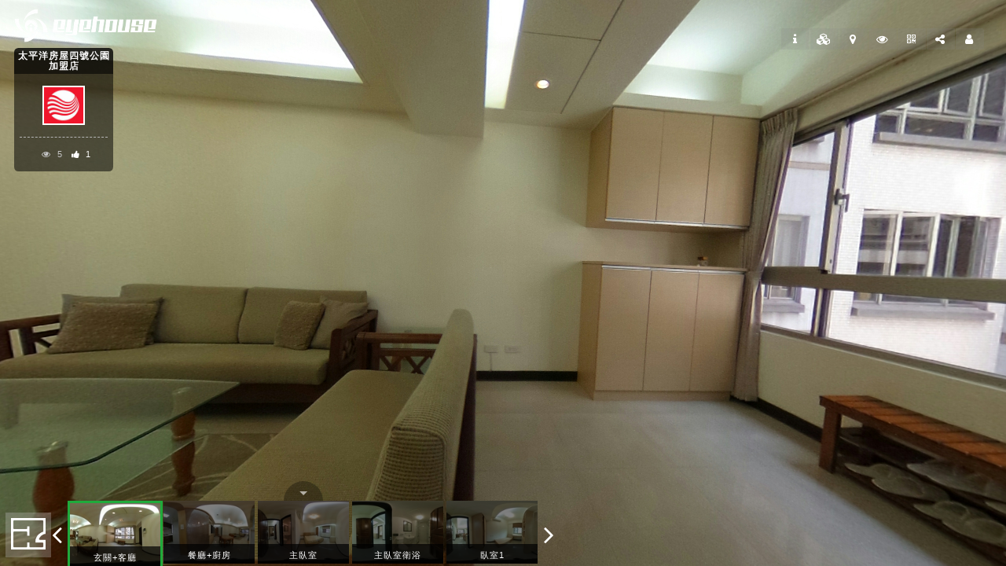

--- FILE ---
content_type: text/html; charset=utf-8
request_url: https://eyehouse.co/live?c=c202894
body_size: 41724
content:
<!DOCTYPE html>
<html>
<head>
	  
<title>國宴</title>
<meta charset="UTF-8">
<meta name="viewport" content="width=device-width, initial-scale=1, user-scalable=no" />
<meta name="format-detection" content="telephone=no">
<meta name="keywords" content="Eyehouse, 360VR分享平台, panoramic, 房地產, 旅遊, 空拍, 線上帶看" />
<meta name="description" content="3房2廳2衛+後陽臺" />

 
<meta property='fb:app_id' content="1667155306831514"/>
<meta property="og:type" content="website" >
<meta property="og:image" content="https://s3-ap-northeast-1.amazonaws.com/myeyehouse/uimg/scimg/sc95240509170245/pano/thumb_Eyehouse_20170509_105341.jpg">
<meta property="og:title" content="國宴">
<meta property="og:description" content="3房2廳2衛+後陽臺">
<meta property="og:url" content="https://eyehouse.co/live?c=c202894">


<meta name="robots" content="noindex">

<meta name="csrf-param" content="authenticity_token" />
<meta name="csrf-token" content="aubv12q+vtrFafIAxMJYzdFkkD3LCTTDTeIZ/e7g7paQeOKPXmqOwtjL9ImqvIbTs+tvvWm6CS6k7f66qDmOYA==" />

<link rel="stylesheet" href="https://maxcdn.bootstrapcdn.com/bootstrap/3.3.1/css/bootstrap.min.css">

<link rel="stylesheet" media="all" href="/assets/application-e17f3aa711e3a0e2cc33999509f42b057374d3a457c275c8ea3833818f6c51be.css" data-turbolinks-track="true" />
<link rel="stylesheet" media="all" href="/assets/admin-56354b0621ab3679d6092ab7791d98d630ed1a02ce613a58ea8c7079b2ec375a.css" data-turbolinks-track="true" />

<link rel="stylesheet" type="text/css" href="/js.lib/jquery.mCustomScrollbar.css"/>

<!--[if IE]>
<script type="text/javascript" src="js.lib/html5shiv.js"></script>
<![endif]-->

<script src="/assets/application-59ef7ad1ebe940b6a1c840798f1becdecb50ba88295631fda580d167d814309c.js" data-turbolinks-track="true"></script>

<script type="text/javascript" src="/js.lib/TweenMax.min.js"></script>
<script type="text/javascript" src="/js.lib/jquery.mousewheel.js"></script>
<script type="text/javascript" src="/js.lib/imagesloaded.js"></script>
<script type="text/javascript" src="/js.lib/jquery.mCustomScrollbar.concat.min.js"></script>
<script type="text/javascript" src="/js/script.js"></script>
<script type="text/javascript" src="/js.lib/detectivemobile.js"></script>
<script src="https://code.jquery.com/ui/1.12.1/jquery-ui.js"></script>

	<script type="text/javascript" src="/js.lib/ga.js"></script>
	<script type="text/javascript" src="/js.lib/gtm.js"></script>

<script src="https://maxcdn.bootstrapcdn.com/bootstrap/3.3.1/js/bootstrap.min.js"></script>

<link rel="shortcut icon" href="/imgs/logo/eyehouse/components/shortcut.png" type="image/x-icon"> 

<link href="https://cdnjs.cloudflare.com/ajax/libs/slick-carousel/1.6.0/slick.css" rel="stylesheet" type="text/css">
<link href="https://cdnjs.cloudflare.com/ajax/libs/slick-carousel/1.6.0/slick-theme.css" rel="stylesheet" type="text/css">

<link rel="preload" href="ads.txt" as="fetch" type="text/plain">

<script src="https://cdn.jsdelivr.net/jquery.slick/1.6.0/slick.min.js"></script>


<!-- Facebook Pixel Code -->
<script>
  !function(f,b,e,v,n,t,s)
  {if(f.fbq)return;n=f.fbq=function(){n.callMethod?
  n.callMethod.apply(n,arguments):n.queue.push(arguments)};
  if(!f._fbq)f._fbq=n;n.push=n;n.loaded=!0;n.version='2.0';
  n.queue=[];t=b.createElement(e);t.async=!0;
  t.src=v;s=b.getElementsByTagName(e)[0];
  s.parentNode.insertBefore(t,s)}(window, document,'script',
  'https://connect.facebook.net/en_US/fbevents.js');
  fbq('init', '2119782194901989');
  fbq('track', 'PageView');
</script>

<noscript><img height="1" width="1" style="display:none"
  src="https://www.facebook.com/tr?id=&ev=PageView&noscript=1"
/></noscript>
<!-- End Facebook Pixel Code -->

<script async src="https://pagead2.googlesyndication.com/pagead/js/adsbygoogle.js?client=ca-pub-8407537852689345" crossorigin="anonymous"></script>

<script type="text/javascript">
	window.I18n = {
		locale: "en",
		data: {"page":{"live_show":{"name":"dog dog"}}},
		t: function(string){
			var result = window.I18n.data;
			// var args = arguments;
			try{
				string.split(".").forEach(function(s){
					result = result[s];
				});
				(typeof result == "object")&&(result = "");
				(result == null)&&(result = "");
				(result == undefined)&&(result = "");
			}catch(e){
				result = "";
			}
			return result;
		}
	}

</script>

<script>  
  //alert(window.location.host);    
  if (window.location.host != "www.eyehouse.co") {  
  	//substr(location_assign_url [1, 2]) 
  	var location_assign_url = window.location.href.replace(/^https?:\/\//, '');
  	var substr_url = location_assign_url.replace(window.location.host,''); 
  	//alert(substr_url); 
  	//window.location.href = "localhsot:3000" + substr_url;
  	window.location.href = "https://www.eyehouse.co" + substr_url;
    //window.location.href = "http://localhost:3000/"+"/m/"+ memberId +"/eos/"+ window.eo_id +"";
    //window.location.href = "https://www.eyehouse.co/"+"/m/"+ memberId +"/eos/"+ window.eo_id +"";
  } 
</script>


     
    <!-- <meta http-equiv="X-Frame-Options" content="sameorigin" /> -->
    <!-- <meta http-equiv="X-Frame-Options" content="deny" /> -->
</head>
<body> 
<div id="animated_logo_lightbox" class="bs_lightbox1">
  <div class="container_box" style="background-color: transparent; pointer-events: none;">
		    <div class="inbox" style="background-color: transparent; max-width: 320px; width: 75%; height: 1rem;">
		      <div class="content_box">
		        <div class="open_box animated">
		          <img src="/images/components/bs_lightbox_open_book/open.png"/>
		        </div> 
		      </div>
		    </div> 
  </div>
</div>

<script type="text/javascript">
	var AnimatedLogoLightbox = function(){
		var _this = {};
		var container = $("#animated_logo_lightbox");
	  var onShow = 0;
	  var controller = function(){
	  	_this.show = action.show;
	  	_this.hide = action.hide;
	  };
	  var action = {
	    show: function(params){
	      var params = params || {};
	      setTimeout(function(){
	        ["top", "right", "left"].forEach(function(d){
	          (params[d])&&(container.find(".inbox").css(d, params[d]));
	        });
	        container.addClass('show_view');
	      },0);
	      onShow = 1;
	    },
	    hide: function(){
	      onShow = 0;
	      setTimeout(function(){
	        (onShow == 0)&&container.removeClass('show_view');
	      }, 1500);
	    }
	  };
	  controller();
	  return _this;
	}();	
</script>



<style>
  .wdp100 {
      width: 330px;
    }   
</style>  

<div id="live_host" class="live_host_show ">


<div class="wrapper colorW">
  <main>  
    
<div id="bs_lightbox_object_vr_show" class="bs_lightbox1">
  <div class="container_box">
    <div class="inbox">
      <div class="header">
        <div class="close_box">
          <a href="#" class="close_btn">
            <i class="icon icon_close"></i>
          </a>
        </div>
      </div>
      <div class="content_box ph4">
        <div class="row">
          <div class="col-lg-offset-3 col-lg-6 col-md-offset-3 col-md-6 col-sm-offset-3 col-sm-6 col-xs-12">
            <ul class="object_vr_content">
              <li class="object_vr_view_box">
                <div id="object_vr_view" style="min-height: 300px;"></div>
              </li>
              <li class="preview_box">
                <div class="preview_box" style="min-height: 300px;">
                  <img src=""/>
                </div>
              </li>
              <li class="warter_marker_box select">
                <div  class="img_cover_box pv2 ph2">
                  <img src="/images/components/bs_lightbox_object_vr_show/eh_floatwater.png" class="img-responsive"/>
                </div>
              </li>
              <li class="cover_box">
                <div class="loading_box">
                  <div class="loading_box_content">
                    <div class="bs_loading_fading_circle select">
                      <div class="sk-fading-circle">
                        <div class="sk-circle1 sk-circle"></div>
                        <div class="sk-circle2 sk-circle"></div>
                        <div class="sk-circle3 sk-circle"></div>
                        <div class="sk-circle4 sk-circle"></div>
                        <div class="sk-circle5 sk-circle"></div>
                        <div class="sk-circle6 sk-circle"></div>
                        <div class="sk-circle7 sk-circle"></div>
                        <div class="sk-circle8 sk-circle"></div>
                        <div class="sk-circle9 sk-circle"></div>
                        <div class="sk-circle10 sk-circle"></div>
                        <div class="sk-circle11 sk-circle"></div>
                        <div class="sk-circle12 sk-circle"></div>
                      </div>
                    </div>
                  </div>
                </div>
              </li>
            </ul>
          </div>
          <div class="col-lg-12 col-md-12 col-sm-12 col-xs-12 mt4 mb4">
            <div class="separate_lines"></div>
          </div>
          <div class="col-lg-offset-3 col-lg-6 col-md-offset-3 col-md-6 col-sm-offset-3 col-sm-6 col-xs-12">
            <div class="object_vr_content_box pb2">
              <div class="block_box mt2 pb2">
                <p class="fs8 name_box bold"></p>
              </div>
              <p class="description_box fs8"></p>
              <div class="block_box mt4 pb2 alignR creator_box select_block">
                <span class="fs8">製作人:</span>
                <div class="photo_box pl2">
                  <div class="have_photo">
                    <img src=""/>
                  </div>
                  <div class="wo_photo fs17">
                    <i class="icon icon_member"></i>
                  </div>
                </div>
                <span class="fs8 object_vr_colorGy1 creator_name"></span>
              </div>
            </div>
          </div>
        </div>
      </div>
      <ul class="footer_box alignR">
        <li class="select_inblock shopping_cart">
          <a href="#" class="colorB link_icon_box" target="_blank">
            <img src="/images/components/bs_lightbox_object_vr_show/cart.png"/>
          </a>
        </li>
      </ul>
    </div>
  </div>
</div>

<script type="text/javascript">
  function LightboxObjectVr(params){
    var _this = this;
    var params = params || {};
    var handlers = {
      onClickClose: params.onClickClose || function(){}
    }
    var localData = {
      imageUrls: {},
      description: null
    }
    var container = $("#bs_lightbox_object_vr_show");
    var controller = function(){
      _this.show = action.show;
      _this.hide = action.hide;
      container.find(".close_btn").click(function(e){
        e.preventDefault();
        handlers.onClickClose();
        action.hide();
      });
      window.loadObjectVrScripts();
    };
    var action = {
      show: function(params){
        var option = {
          name: params.name,
          zipUrl: params.zipUrl,
          defaultImageUrl: params.defaultImageUrl,
          creatorName: params.creatorName,
          creatorImageUrl: params.creatorImageUrl,
          description: params.description,
          shoppingCartLink: params.shoppingCartLink,
          showCreator: params.showCreator
        }
        container.addClass('show_view');
        container.find(".preview_box img").attr("src", option.defaultImageUrl);
        if(option.showCreator){
          container.find('.creator_box').addClass('select');
          if(option.creatorImageUrl){
            container.find(".photo_box").addClass("select");
            container.find(".photo_box .have_photo img").attr("src", option.creatorImageUrl);
          } else {
            container.find(".photo_box").removeClass("select");
          }
        }else {
          container.find('.creator_box').removeClass('select');
        }
        container.find(".name_box").text(option.name);
        container.find('.creator_name').text(option.creatorName);
        localData.description = option.description.replace(/\n/g, "<br>");
        container.find('.description_box').html(localData.description);
        if(option.shoppingCartLink){
          container.find('li.shopping_cart').addClass('select');
          container.find('li.shopping_cart>a').attr('href',option.shoppingCartLink);
        }else {
          container.find('.shopping_cart_link').removeClass('select');
        }
        action.setMode("preview");
        if(localData.imageUrls[option.zipUrl]){
          action.setMode("loaded");
          action.showObjectVr(localData.imageUrls[option.zipUrl]);
        } else {
          window.getImagesFromZip(option.zipUrl, function(imageUrls){
            action.setMode("loaded");
            localData.imageUrls[option.zipUrl] = imageUrls;
            action.showObjectVr(localData.imageUrls[option.zipUrl]);
          });
        }
      },
      hide: function(){
        container.removeClass('show_view');
      },
      setMode: function(mode){
        if(mode == "preview"){
          container.find(".object_vr_view_box").removeClass("select");
          container.find(".preview_box").addClass("select");
          container.find(".cover_box").addClass("select");
        } else if(mode == "loaded") {
          container.find(".object_vr_view_box").addClass("select");
          container.find(".preview_box").removeClass("select");
          container.find(".cover_box").removeClass("select");
        }
      },
      showObjectVr: function(imageUrls){
        var width = container.find("#object_vr_view").width();
        var objectVrView = container.find("#object_vr_view").spritespin({
          source: imageUrls,
          width: width,
          height: width,
          sense: -1,
          mods: ['move', 'zoom', '360'],
          behavior: null,
          module: null,
          onLoad: function(e){
            objectVrView.startAnimation();
            // objectVrView.stopAnimation();
          }
        }).spritespin("api");
      },
    }
    controller();
  }
</script>


<script type="text/javascript">
	ViewStore.on(function LigthtboxObjectVrShow(dataController){
	  var eventStore = EventStoreController.getEventStore("HotspotObjectVR");
		var lightboxObjectVr;
	  var controller = function(){
	  	lightboxObjectVr = new LightboxObjectVr({
	  		onClickClose: function(){
	  			eventStore.set("lightboxObjectVrOnClickClose");
	  		}, 
	  	});
	  	eventStore.on("setHotspotObjectVrShow", function(e){
	  		var objectVrId = e.id;
	  		action.getObjectVr(objectVrId, function(objectVr){
		  		action.show(objectVr);
	  		});
	  	});
	  	eventStore.on("setHotspotObjectVrHide", function(e){
	  		action.hide();
	  	});
	  };
	  var action = {
	  	show: function(objectVr){
		    lightboxObjectVr.show({
		      name: objectVr.name,
		      zipUrl: objectVr.object_vr_images_zip_url,
		      defaultImageUrl: function(){
		      	if(objectVr.default_object_vr_image){
		      		return objectVr.default_object_vr_image.image_url;
		      	} else {
		      		return ""
		      	}
		      }(),
		      creatorName: dataController.getCurrentHost().displayName,
		      creatorImageUrl: dataController.getCurrentHost().imageUrl,
		      description: objectVr.description,
					showCreator: false,
					shoppingCartLink: objectVr.shopping_url
		    });
	  	},
	  	hide: function(){
	  		lightboxObjectVr.hide();
	  	},
	  	getObjectVr: function(id, complete){
	  		var hostId = dataController.current.hostId;
	  		$.ajax({
          url: "/api_web/v1/users/" + hostId + "/object_vrs/" + id,
          method: "GET",
          success: function(content){
            complete(content.object_vr);
          },
          error: function(message){
            console.log('message', message);
          }
	  		})
	  	}
	  };
	  controller();
	});
</script>



    
<div id="bs_lightbox_post_hotspot" class="bs_lightbox1">
  <div class="container_box">
    <div class="inbox">
      <div class="header">
        <div class="title_box">
          <p class="subtitle_box alignL pl4 theme title"></p>
        </div>
        <div class="close_box">
          <a href="#" class="close_btn">
            <i class="icon icon_close"></i>
          </a>
        </div>
      </div>
      <div class="content_box pv2 fs10 select">
        <div class="loading_box">
          <div class="bs_loading_fading_circle select">
            <div class="sk-fading-circle">
              <div class="sk-circle1 sk-circle"></div>
              <div class="sk-circle2 sk-circle"></div>
              <div class="sk-circle3 sk-circle"></div>
              <div class="sk-circle4 sk-circle"></div>
              <div class="sk-circle5 sk-circle"></div>
              <div class="sk-circle6 sk-circle"></div>
              <div class="sk-circle7 sk-circle"></div>
              <div class="sk-circle8 sk-circle"></div>
              <div class="sk-circle9 sk-circle"></div>
              <div class="sk-circle10 sk-circle"></div>
              <div class="sk-circle11 sk-circle"></div>
              <div class="sk-circle12 sk-circle"></div>
            </div>
          </div>
        </div>
        <div id="ckeditor_view" class="content"></div>
      </div>
      <ul class="button_box alignR">
        <li class="shopping_cart_box select_inblock">
          <a href="#" class="shopping_cart_btn" target="_blank">
            <img src="/images/components/bs_lightbox_post_hotspot/cart.png"/>
          </a>
        </li>
      </ul>
    </div>
  </div>
</div>

<script>
  function BsLightboxHotspotPost(params){
    var container = $('#bs_lightbox_post_hotspot');
    var _this = this;
    var handlers = {
      onClose: null,
      onClickShoppingCart: params.onClickShoppingCart,
      onClickPostLink: params.onClickPostLink,
      onLoadContent: null
    }
    var controller = function(){
      _this.show = action.show;
      _this.hide = action.hide;
      container.find('a.close_btn').click(function(e) {
        e.preventDefault();
        action.hide();
      });

      container.find(".shopping_cart_box a").click(function(e){
        ('function' == typeof handlers.onClickShoppingCart)&&handlers.onClickShoppingCart($(this).attr("href"));
      });
      container.find("#ckeditor_view").on("click", "a", function(e){
        ('function' == typeof handlers.onClickPostLink)&&handlers.onClickPostLink($(this).attr("href"));
      });
      container.find(".container_box").click(function(e){
        if($(e.target).is(".container_box")){
          action.hide();
        }
      });
      handlers.onLoadContent = function(contentBox){
        contentBox.find("a").click(function(e){
          var link = $(this).attr("href");
          if(link[0] == "#"){
            e.preventDefault();
            var target = contentBox.find(link);
            if(target.length > 0){
              contentBox.animate({scrollTop: contentBox.scrollTop() + target.position().top}, 500);
            }
          }
        });
      }
    }
    var action = {
      show: function(params){
        var option = {
          name: params.name,
          content: params.content,
          onClose: params.onClose || function(){},
          isShoppingProduct: params.isShoppingProduct,
          shoppingProductPrice: params.shoppingProductPrice,
          shoppingProductId: params.shoppingProductId,          
        };
        container.find(".title_box p").text(option.name);
        container.find("#ckeditor_view").html(option.content);
        handlers.onLoadContent(container.find(".content_box"));
        if(option.isShoppingProduct){
          container.find('.shopping_cart_box').addClass('select');
          var url = "/shoppings/orders?product_id=" + option.shoppingProductId;
          container.find('.shopping_cart_btn').attr('href', url);
        }else {
          container.find('.shopping_cart_box').removeClass('select');
        }
        container.addClass('show_view');
        handlers.onClose = option.onClose;

        // var video = container.find("#ckeditor_view video")[0];
        // video&&MessageLightbox.showOnce("play video", 3000, function(){
        //   video.play();
        // });
      },
      hide: function(){
        container.removeClass('show_view');
        handlers.onClose();
      }
    }
    controller();
    return _this;
  }
</script>


<script type="text/javascript">
	ViewStore.on(function LigthtboxPostHotspotShow(dataController){
	  var eventStore = EventStoreController.getEventStore("LightboxPostShow");
		var lightboxHotspotPost = new BsLightboxHotspotPost({
			onClickShoppingCart: function(href){
				eventStore.set("lightbox_post_hotspot_show_on_click_shopping_cart", {link: href});
			},
			onClickPostLink: function(href){
				eventStore.set("lightbox_post_hotspot_show_on_post_link", {
					link: href});
			}
		});
	  var controller = function(){
	  	eventStore.on("setHotspotPostShow", function(e){
	  		action.getPost(e.postId, function(post){
		  		action.show(post);
	  		});

	  		if(e.audioId){
		  		action.getAudio(e.audioId, function(audio){
		  			if(!AudioPlayer.playing){
			  			AudioPlayer.play(audio.file_url);
		  			}
		  		});
	  		}
	  	});
	  };
	  var action = {
	  	show: function(post){
		    lightboxHotspotPost.show({
		      name: post.name,
		      content: post.content,
		      isShoppingProduct: post.is_shopping_product,
		      shoppingProductPrice: post.shopping_product_price,
		      shoppingProductId: post.shopping_product_id,
		      onClose: function(){
		      	(AudioPlayer.playing)&&AudioPlayer.stop();
		      	eventStore.set("lightbox_post_hotspot_show_on_click_close");
		      }
		    });
	  	},
	  	getPost: function(id, complete){
	  		var hostId = dataController.current.hostId;
	  		$.ajax({
          url: "/api_web/v1/users/" + hostId + "/posts/" + id,
          method: "GET",
          success: function(content){
            complete(content.post);
          },
          error: function(message){
            console.log('message', message);
          }
	  		})
	  	},
	  	getAudio: function(id, complete){
	  		var hostId = dataController.current.hostId;
	  		$.ajax({
          url: "/api_web/v1/users/" + hostId + "/audios/" + id,
          method: "GET",
          success: function(content){
            complete(content.audio);
          },
          error: function(message){
            console.log('message', message);
          }
	  		})
	  	}
	  };
	  controller();
	});
</script>



     
    <div class="scene1 relative">

        
<div id="pano_info" style="position: relative;">
	<div class="table fs4 alignC news">
		<div class="td"> 
			<div class="fs10 mb3" cp="title"></div>
			<div class="fs6" cp="content"></div>

		</div>
	</div> 
	<div class="sensearea"></div>    
</div>



          
<div id="live_target_scene"></div>




 
      <a class="scene_cover absolute" style="left: 0; top: 0; bottom: 0; right: 0; display: none;"></a>
      
<div id="live_map">
  <div class="map_inbox">
    <div class="map_close">
      <a class="colorW ph1"><i class="icon icon_close"></i></a>
    </div>
    <div id="eo_map"></div>
    <div class="map_marker template">
      <div class='pv1 colorW fs12 name' style='position:absolute; bottom:0.2rem; right:0.8rem;'></div>
      <div class='pv1'>
        <a href='#' class='eo_marker'><img src='' class="wd50"></a>
      </div>      
    </div>
  </div>
</div>

<script type="text/javascript">
ViewStore.on(function LiveMap(dataController){
  var container = $("#live_map");
  var eventStore = EventStoreController.getEventStore("LiveMap");
  var map;
  var localData = {
    loadingStatus: 0,
    hostId: dataController.current.hostId,
    currentEyeObjectId: null,
    eyeObjectId: null,
    eyeObjects: [],
    total: null,
    userTagId: null
  }
  var controller = function(){
    action.initPageType();
    action.setEyeObjectId(dataController.current.eyeObjectId);
    eventStore.on("dataOnSetEyeObjectScene", function(){
      action.setEyeObjectId(dataController.current.eyeObjectId);
    });

    eventStore.on(["setMapShow","functionsBarOnClickShowMap"], function(e){
      action.show();
      if(localData.loadingStatus == 0){
        eoAction.loadEyeObjects(function(eyeObjects, total){
          action.initMap(eyeObjects);
        });
      }
    });
    container.click(function(e){
      if($(e.target).is('#live_map')){
        eventStore.set("mapOnClickCloseMap");
        action.hide();
      }
    })
    container.find('.map_close').click(function(e){
      eventStore.set("mapOnClickCloseMap");
      action.hide();
    })
    container.on('click','a.eo_marker',function(e){
      e.preventDefault();
      var eoId = $(this).data('id');
      eventStore.set("mapOnClickEyeObject", {eyeObjectId: eoId});
      action.hide();
    });
  };

  var eoAction = {
    convertEyeObject: function(eo){
      return {
        id: eo.id,
        name: eo.name,
        lat: eo.lat,
        lng: eo.lng,
        imageUrl: eo.image_url,
      }
    },
    loadEyeObjects: function(complete){
      localData.loadingStatus = 1;

      $.ajax({
        url: "/api_web/v1/live/eye_objects", 
        method: "GET",
        data: {
          type: "map",
          host_id: localData.hostId,
          eye_object_id: localData.currentEyeObjectId,
          page_type: localData.pageType,
          user_tag_id: localData.pageType == "t" ? localData.userTagId : null
        },
        success: function(data){
          localData.eyeObjects = data.eye_objects.map(function(eo){
            return eoAction.convertEyeObject(eo);
          });
          localData.total = data.total_eye_objects;
          complete(localData.eyeObjects, localData.total);
          localData.loadingStatus = 2;
        },
        error: function(message){
          console.log('message', message.responseJSONs);
        }
      });      
    },
  }

  var action = {
    setEyeObjectId: function(eoId){
      localData.currentEyeObjectId = eoId;
    },
    initPageType: function(){
      var search = window.parseQueryString();
      if(search.c){
        localData.pageType = "c"; 
      } else if(search.e){
        localData.pageType = "e";
      } else if(search.t){
        localData.pageType = "t";
        localData.userTagId = search.t;
      } else { 
        console.error("incorrect page type, should be c, e or t");
      }
    }, 
    initMap: function(eyeObjects){
      var currentEyeObject = window.List.findById(eyeObjects, localData.currentEyeObjectId) || {};
      map = new GoogleMap({
        centerLat: currentEyeObject.lat || 25.05,
        centerLng: currentEyeObject.lng || 121.56,
        target: 'eo_map', 
        onLoaded: function(){
          var count = 0; 

          var i = 1;
          eyeObjects.forEach(function(eo){ 
 
            if(eo.lat>0 && eo.lng>0){   
                  if (eo.id == "eo234343744205") {     
                        map.addMarker({     
                          id: eo.id,    
                          lat: eo.lat,  
                          lng: eo.lng, 
                          icon: {       
                            url: '/imgs/icons/current_icon.png',          //圖片路徑
                            size: new google.maps.Size(40, 40),       //顯示圖片大小
                            origin: new google.maps.Point(0, 0),      //起始位置，通常為0 
                            anchor: new google.maps.Point(19, 40),    //移動marker 數字越大往右和往上移動
                            scaledSize: new google.maps.Size(40, 40)  //圖片實際大小，通常與size一樣大小
                          },  
                          htmlInfo: function(){
                            var infoView = container.find(".map_marker.template");
                            infoView.find(".name").text(eo.name); 
                            infoView.find("img").attr('src', eo.imageUrl); 
                            infoView.find('a.eo_marker').attr('data-id', eo.id);
                            return infoView.html();
                          }()   
                        })  
                  } else { 
                          map.addMarker({    
                            id: eo.id, 
                            lat: eo.lat,  
                            lng: eo.lng,
                            icon: {       
                            url: '/imgs/icons/other_icon.png',          //圖片路徑
                            size: new google.maps.Size(40, 40),       //顯示圖片大小
                            origin: new google.maps.Point(0, 0),      //起始位置，通常為0 
                            anchor: new google.maps.Point(19, 40),    //移動marker 數字越大往右和往上移動
                            scaledSize: new google.maps.Size(40, 40)  //圖片實際大小，通常與size一樣大小
                          },  
                            htmlInfo: function(){
                              var infoView = container.find(".map_marker.template");
                              infoView.find(".name").text(eo.name);
                              infoView.find("img").attr('src', eo.imageUrl);
                              infoView.find('a.eo_marker').attr('data-id', eo.id);
                              return infoView.html();
                            }()
                          }) 
                  } 
              }

          i++;
          }); 
          map.showMarkerInfo(localData.currentEyeObjectId);
          map.setBound();
        }
      });
    },
    show: function(){
      container.addClass('select');
    },
    hide: function(){
      container.removeClass('select');
    },         
  };
  controller();
});

</script>



      <div id="live_info_lightbox" class="colorW fixed" style="left: 0; right: 0; bottom: 0rem; z-index: 10001; background: rgba(0,0,0,0.3)">
 <div class="inbox bgMain absolute wdp100" style="left: 50%; right: 0; bottom: 0; max-width: 12rem; transform: translate(-50%,0); -webkit-transform: translate(-50%,0);">
  
<div id="live_page_info_header" class="colorW bgBl alignC relative" style="height: 1rem; line-height: 0.5rem;">
  <span class="title fs10" style="line-height: 1rem;"></span>
  <div class="close_button absolute fs12" style="right: 0.4rem; top:0; line-height: 1rem;">
    <a href="#"><i class="icon icon_close"></i></a>
  </div>
</div>

<script type="text/javascript">
ViewStore.on(function LivePageInfoHeader(dataController){
 	var container = $("#live_page_info_header");
  var eventStore = EventStoreController.getEventStore("LivePageInfoHeader");
  var initView = function(){
   action.updateView();
   action.updateTitle();
   setEvent();
  };
  $(".icon_chevron_left").click(function(){
    $(".mobile_eo_select").css("display","inline");
  });
  var setEvent = function(){
    var search = window.parseQueryString();
    if(search.app == "ios" || search.app == "android"){
      container.find(".user_box").hide();
    }

    eventStore.on("dataOnSetEyeObjectScene", function(e){
      action.updateTitle();
    });

    container.find('.guest_icon_button').click(function(e){
      e.preventDefault();
      eventStore.set("livePageInfoOnClickLoginButton");
    });

    eventStore.on("livePageInfoOnCompleteLogin", function(){
    action.updateView();
    });

    container.find('.back').click(function(e){
      e.preventDefault();
      eventStore.set("livePageInfoOnClickBackButton");
    });

    container.find(".close_button a").click(function(e){
      e.preventDefault();
      $(".mobile_eo_select").css("display","inline");
      eventStore.set("livePageInfoOnClickBackButton");
    });
  };
  var action = {
    updateView: function(){
      var currentUser = dataController.getCurrentUser();
      if(!currentUser || currentUser.level<=50){
        container.find(".user_box").removeClass("select");
      }else{
        container.find(".user_box").addClass("select");
        container.find("img").attr("src",currentUser.imageUrl);
        container.find(".member_center a").attr("href","/members/"+currentUser.id+"/eye_objects");
        container.find(".mebmer_profile a").attr("href","/members/"+currentUser.id+"/profile");
      }
    },
    updateTitle: function(){
      var eyeObject = dataController.getCurrentEyeObject();
      container.find('span.title').text(eyeObject.name);
    }
  }
  initView();
});
</script>



  
<div id="live_page_info_content" class="htp100">
  <div class="info_tab mt2 alignC">
    <table class="" style="border:solid 1px green; margin:0 auto;">
      <tr class="fs6 colorGn">
        <td class="info_select ph2 select" data-sel="0"> 
          <a class="lh4" href="">Project Info</a>
        </td> 
        <td class="info_select ph2" data-sel="1">
          <a class="lh4" href="">Scenes</a>
        </td>
        <td class="info_select ph2" data-sel="2"> 
          <a class="lh4" href="">Projects</a>
        </td>
        <td class="info_select ph2" data-sel="3">
          <a class="lh4" href="">Contact</a>
        </td>
      </tr>
    </table>
  </div> 
  <ul class="info_content mt4" style="height: 80%; overflow: auto;">
    <li class="info_select info_content_eo select_block" data-sel="0">
        <div id="live_page_info_content_eo_profile_house">
  <ul class="content_eo_info_inner mt5 fs8">
    <li id="eo_name">
      <div class="title">Project Name</div>
      <div class="eo_value value"></div> 
    </li>
    <li id="eo_desc">
      <div class="title">Project Description</div>
      <div class="eo_value value"></div>
    </li>

    <div class="eo_profile_house_select">

    <li id="eo_address"> 
      <div class="title">
        House Address
      </div>
      <div class="eo_value value_address">
        <a href="#"></a> 
      </div>
    </li>
    <li id="eo_total_price">
      <div class="title">
        Total Price
      </div>
      <div class="eo_value">
        <span class="value_total_price"></span>
         x10000 NTD
      </div>
    </li>
    <li id="eo_total_area"> 
      <div class="title">
      	Total Area
      </div>
      <div class="eo_value">
      	<span class="value_total_area"></span>
         (TW ping)
        <span id="eo_area_parking_lot" class="lh4 fs2">
        	(including parking lot
            <span class="value_area_parking_lot"></span>
             (TW ping))
        </span>
      </div>
    </li>
    <li id='eo_area_building'>
      <div class="title">
      	Building</div>
      <div class="eo_value">
        <span class='value_area_building'></span>
         (TW ping)
      </div>
    </li>
    <li id='eo_area_sharing'>
      <div class="title">
      	Common</div>
      <div class="eo_value">
        <span class='value_area_sharing'></span>
         (TW ping)
      </div>
    </li>
    <li id='eo_area_affiliated'>
      <div class="title">
      	Affiliated</div>
      <div class="eo_value">
        <span class='value_area_affiliated'></span>
         (TW ping)
      </div>
    </li>
    <li id='eo_area_land'>
      <div class="title">
      	Land</div>
      <div class="eo_value">
        <span class='value_area_land'></span>
         (TW ping)
      </div>
    </li>
    <li id='eo_area_expansion'>
      <div class="title">
      	Expansion</div>
      <div class="eo_value">
        <span class='value_area_expansion'></span>
         (TW ping)
      </div>
    </li>

    <li id="eo_category">
      <div class="title">category</div>
      <div class="eo_value value_category"></div>
    </li>
    <li id="eo_house_type">
      <div class="title">type</div>
      <div class="eo_value value_house_type"></div>
    </li>
    <li id="eo_purpose">
      <div class="title">purpose</div>
      <div class="eo_value value_purpose"></div>
    </li>
    <li id="eo_house_pattern">
      <div class="title">Floor Plan</div>
      <div class="eo_value value_house_pattern"></div>
    </li>
    <li id="eo_floor_info">
      <div class="title"> floor</div>
      <div class="eo_value value">
        <span id="current_floor"></span> floor/
        <span id="total_floor"></span> floor
      </div>
    </li>
    <li id="eo_age">
      <div class="title">
        House Age
      </div>
      <div class="eo_value value_age">
        <span></span> years
      </div>
    </li>
    <li id="eo_direction">
      <div class="title">
        House Direction
      </div>
      <div class="eo_value value_direction"></div>
    </li>
    <li id="eo_living_function">
      <div class="title">
        Living Function
      </div>
      <div class="eo_value value_living_function"></div>
    </li>
    <li id="eo_decoration_status">
      <div class="title">
        Decoration Status
      </div>
      <div class="eo_value value_decoration_status"></div>
    </li>
    <li id="eo_on_rent">
      <div class="title">
        On Rent?
      </div>
      <div class="eo_value value">
        <span class="on_rent_y select_inline">Yes</span>
        <span class="on_rent_n select_inline">No</span>            
      </div>
    </li>
    <li id="eo_maintenance_fee">
      <div class="title">
        Maintenance Fee
      </div>
      <div class="eo_value">
        <span class="value_maintenance_fee"></span>
        <span class="value_maintenance_fee_unit"></span>/<span class="value_maintenance_fee_period"></span>
      </div>
    </li>
    
    </div>

    <li id="eo_layout_image_box">
      <div class="title">
        Floor plan
      </div>
      <div id="eo_layout_view">
        <div id="eo_layout_view_container">
	<div id="eo_layout_view" class="pv1 ph1" href="#"></div>
</div>

<script type="text/javascript">
ViewStore.on(function EoLayoutImageShowViewBox(dataController){
	var container = $("#eo_layout_view_container");
	var eoLayoutImageView;
	var eventStore = EventStoreController.getEventStore("eo_layout_image_show_view");
	var localData = {
		currentEyeObjectId: null,
		eoLayoutImage: null,
		currentSceneId: null,
		eoLayoitImagePosition: null,
		hostId: dataController.current.hostId
	};
	var controller = function(){
    eoLayoutImageView = new EmbeddedLayoutImageView({
      mode: "show",
      targetContainer: container.find("#eo_layout_view"),
      onClickLayoutImagePositionView: function(id, option){
				var positions = localData.eoLayoutImage.eoLayoutImagePositions;
				var position = window.List.findById(positions, id);
				eventStore.set("livePageInfoLayoutOnClickScene", {sceneId: position.sceneId})
				eoLayoutImageView.setLayoutImagePositionId(id);
				$(".mobile_eo_select").css("display","inline");
			},
      onGetPositionH: function(complete){
		  	complete(parseInt(dataController.getCurrentLoc().h));
			}
    });

		eventStore.on("dataOnSetEyeObjectScene", function(e){
			action.setEyeObjectIdAndGetEoLayoutImage(dataController.current.eyeObjectId, function(){
				action.setSceneIdAndSetEoLayoutImagePosition(dataController.current.sceneId);
			});
		});

		eventStore.on("dataOnSetScene", function(e){
			action.setSceneIdAndSetEoLayoutImagePosition(dataController.current.sceneId);
		});

		action.setEyeObjectIdAndGetEoLayoutImage(dataController.current.eyeObjectId, function(){
			action.setSceneIdAndSetEoLayoutImagePosition(dataController.current.sceneId);
		});
	};
	var action = {
		convertEoLayoutImage: function(i){
			return {
				id: i.id,
				imageUrl: i.image_url,
				eoLayoutImagePositions: i.eo_layout_image_positions.map(function(c){
					return {
						id: c.id,
						left: c.left,
						top: c.top,
						name: c.scene_name,
						angle: c.angle,
						sceneId: c.scene_id
					}
				})
			}
		},
		setEyeObjectIdAndGetEoLayoutImage: function(eoId, complete){
			localData.currentEyeObjectId = eoId;
			localData.eoLayoutImage = null;
			$.ajax({
				url: "/api_web/v1/live/eo_layout_images/",
				method: "GET",
				data: {
					eye_object_id: localData.currentEyeObjectId,
					host_id: localData.hostId
				},
				success: function(data){
					var eoLayoutImage = data.eo_layout_images[0];
					if(eoLayoutImage){
						localData.eoLayoutImage = new action.convertEoLayoutImage(eoLayoutImage);
	          eoLayoutImageView.setLayoutImage(action.convertLayoutImage(localData.eoLayoutImage), function(){
	          });
					} else {
						localData.eoLayoutImage = null;
						eoLayoutImageView.setLayoutImage(null);
					}
					complete();
				},
				error: function(message){
					console.log("message", message);
				}
			});
		},
		setSceneIdAndSetEoLayoutImagePosition: function(sceneId){
			localData.currentSceneId = sceneId;
			if(localData.eoLayoutImage){
				localData.eoLayoitImagePosition = localData.eoLayoutImage.eoLayoutImagePositions.find(function(p){
					return p.sceneId == localData.currentSceneId;
				});
			}
			if(localData.eoLayoitImagePosition){
				eoLayoutImageView.setLayoutImagePositionId(localData.eoLayoitImagePosition.id);					
				eoLayoutImageView.startTrackingPositionH();			
			} else {
				eoLayoutImageView.setLayoutImagePositionId(null);
				eoLayoutImageView.stopTrackingPositionH();
			}
		},
    convertLayoutImage: function(eoLayoutImage){
      return {
        id: eoLayoutImage.id,
        imageUrl: eoLayoutImage.imageUrl,
        layoutImagePositions: eoLayoutImage.eoLayoutImagePositions
      }
    },
	}
	controller();
});
</script>






      </div>
    </li>
  </ul>
</div>



 
        <div id="live_page_info_content_eo_profile_new_house">
  <ul class="content_eo_info_inner mt5 fs8">
    <li id="eo_name">
      <div class="title">Project Name</div>
      <div class="eo_value value"></div> 
    </li>
    <li id="eo_desc">
      <div class="title">Project Description</div>
      <div class="eo_value value"></div>
    </li>
    <li id="eo_layout_image_box">
      <div class="title">
        Floor plan
      </div>
      <div id="eo_layout_view"> 
        <div id="eo_layout_view_container">
	<div id="eo_layout_view" class="pv1 ph1" href="#"></div>
</div>

<script type="text/javascript">
ViewStore.on(function EoLayoutImageShowViewBox(dataController){
	var container = $("#eo_layout_view_container");
	var eoLayoutImageView;
	var eventStore = EventStoreController.getEventStore("eo_layout_image_show_view");
	var localData = {
		currentEyeObjectId: null,
		eoLayoutImage: null,
		currentSceneId: null,
		eoLayoitImagePosition: null,
		hostId: dataController.current.hostId
	};
	var controller = function(){
    eoLayoutImageView = new EmbeddedLayoutImageView({
      mode: "show",
      targetContainer: container.find("#eo_layout_view"),
      onClickLayoutImagePositionView: function(id, option){
				var positions = localData.eoLayoutImage.eoLayoutImagePositions;
				var position = window.List.findById(positions, id);
				eventStore.set("livePageInfoLayoutOnClickScene", {sceneId: position.sceneId})
				eoLayoutImageView.setLayoutImagePositionId(id);
				$(".mobile_eo_select").css("display","inline");
			},
      onGetPositionH: function(complete){
		  	complete(parseInt(dataController.getCurrentLoc().h));
			}
    });

		eventStore.on("dataOnSetEyeObjectScene", function(e){
			action.setEyeObjectIdAndGetEoLayoutImage(dataController.current.eyeObjectId, function(){
				action.setSceneIdAndSetEoLayoutImagePosition(dataController.current.sceneId);
			});
		});

		eventStore.on("dataOnSetScene", function(e){
			action.setSceneIdAndSetEoLayoutImagePosition(dataController.current.sceneId);
		});

		action.setEyeObjectIdAndGetEoLayoutImage(dataController.current.eyeObjectId, function(){
			action.setSceneIdAndSetEoLayoutImagePosition(dataController.current.sceneId);
		});
	};
	var action = {
		convertEoLayoutImage: function(i){
			return {
				id: i.id,
				imageUrl: i.image_url,
				eoLayoutImagePositions: i.eo_layout_image_positions.map(function(c){
					return {
						id: c.id,
						left: c.left,
						top: c.top,
						name: c.scene_name,
						angle: c.angle,
						sceneId: c.scene_id
					}
				})
			}
		},
		setEyeObjectIdAndGetEoLayoutImage: function(eoId, complete){
			localData.currentEyeObjectId = eoId;
			localData.eoLayoutImage = null;
			$.ajax({
				url: "/api_web/v1/live/eo_layout_images/",
				method: "GET",
				data: {
					eye_object_id: localData.currentEyeObjectId,
					host_id: localData.hostId
				},
				success: function(data){
					var eoLayoutImage = data.eo_layout_images[0];
					if(eoLayoutImage){
						localData.eoLayoutImage = new action.convertEoLayoutImage(eoLayoutImage);
	          eoLayoutImageView.setLayoutImage(action.convertLayoutImage(localData.eoLayoutImage), function(){
	          });
					} else {
						localData.eoLayoutImage = null;
						eoLayoutImageView.setLayoutImage(null);
					}
					complete();
				},
				error: function(message){
					console.log("message", message);
				}
			});
		},
		setSceneIdAndSetEoLayoutImagePosition: function(sceneId){
			localData.currentSceneId = sceneId;
			if(localData.eoLayoutImage){
				localData.eoLayoitImagePosition = localData.eoLayoutImage.eoLayoutImagePositions.find(function(p){
					return p.sceneId == localData.currentSceneId;
				});
			}
			if(localData.eoLayoitImagePosition){
				eoLayoutImageView.setLayoutImagePositionId(localData.eoLayoitImagePosition.id);					
				eoLayoutImageView.startTrackingPositionH();			
			} else {
				eoLayoutImageView.setLayoutImagePositionId(null);
				eoLayoutImageView.stopTrackingPositionH();
			}
		},
    convertLayoutImage: function(eoLayoutImage){
      return {
        id: eoLayoutImage.id,
        imageUrl: eoLayoutImage.imageUrl,
        layoutImagePositions: eoLayoutImage.eoLayoutImagePositions
      }
    },
	}
	controller();
});
</script>






      </div>
    </li>
  </ul>
</div>


    </li>
    <li class="info_select select_block" data-sel="1">
      <div id="live_page_info_content_scenes">
  <div class="content_scenes_inbox" cp="content_scenes_inbox" style="margin:0 auto; width:94%;"></div>
  <a class="eo_scene fs8" href="#" cp="eo_scene" style="display:none; overflow: hidden; border-bottom: solid 1px #ddd">
    <div class="mt3 mb3 wdp60 alignC relative float_l">
      <img src="">
      <div class="eo_scene_user_cover select_block" style="position: absolute; top:0; left: 0; right: 0; bottom: 0; background-color: rgba(0,0,0,0.6);">
        <div class="eo_scene_user absolute transform_50_50" style="font-size: 1rem;"><i class="icon icon_stree_view"></i></div>
      </div>
    </div>
    <div class="eo_scene_name pt4 pl2 wdp35 colorBl float_l"></div>
  </a>
</div>

<script type="text/javascript">
ViewStore.on(function LivePageInfoContentScenes(dataController){
	var container = $("#live_page_info_content_scenes");
	var eventStore = EventStoreController.getEventStore("LivePageInfoContentScenes");
  var initView = function(){
    action.refreshView();
  };
  var setEvent = function(){
    eventStore.on("dataOnSetEyeObjectScene", function(){
     action.refreshView();     
    });
    eventStore.on("dataOnSetScene", function(){
     action.updateView();
    });

    container.find('.eo_scene').click(function(e){
      e.preventDefault();
      var sceneId = $(this).data('scid');
      eventStore.set("livePageInfoOnClickSceneView", {sceneId: sceneId});
      $(".mobile_eo_select").css("display","inline");
    });
  };
  var action = {
    refreshView: function(){
      container.find('[cp=content_scenes_inbox]').html('');
      dataController.getCurrentEyeObject().scenes.sort(function(a,b){
        return (a.order ||0) - (b.order||0);
      }).forEach(function(scene){
        var elm = $('[cp=eo_scene]').clone();
        elm.attr('cp','eo_scene' + scene.id);
        elm.data('scid',scene.id);
        elm.find('img').attr('src',scene.thumbImageUrl);
        elm.find('.eo_scene_name').text(scene.name);
        elm.show();
        if(scene.id == dataController.current.sceneId){
          elm.find('.eo_scene_user_cover').addClass('select');
        }
        container.find('[cp=content_scenes_inbox]').append(elm);
      });
      setEvent();
    },
    updateView: function(){
      var sceneId = dataController.current.sceneId;
      container.find('[cp=content_scenes_inbox] .eo_scene').each(function(i,section){
        if(sceneId == $(section).data('scid')){
         $(section).find('.eo_scene_user_cover').addClass('select');
        }else{
         $(section).find('.eo_scene_user_cover').removeClass('select');
        }
     });
    },   
    showView: function(){
      container.show();
    },
    hideView: function(){
      container.hide();
    }
  }
  initView();
});

</script>



    </li>
    <li class="info_select select_block" data-sel="2">
      <div id="live_page_info_content_eos" class="htp100">
  <div class="tab_box select_block">
    <table class="alignC fs6" style="width: 90%; margin: 0 auto 0.6rem;">
      <tr>
        <td style="border:1px solid green;"><a class="list_select lh4 colorGn select"><i class="icon icon_list pr1"></i>List</a></td>
        <td style="border:1px solid green;"><a class="map_select lh4 colorGn"><i class="icon icon_map pr1"></i>Map</a></td>
      </tr> 
    </table>
  </div>
  <div class="content_box fs8" style="margin:0 auto; width:94%; height: 100%; overflow: scroll;">
    <ul class="list_box select_block">
	    <li class="template" style="min-height: 3rem; position: relative; margin-bottom: 0.2rem;">
        <a href="#">
  	      <img src="">
  	      <div class="eo_user_cover select_block absolute" style="top:0; left: 0; right: 0; bottom: 0; background-color: rgba(0,0,0,0.6);">
  	        <div class="eo_user absolute transform_50_50" style="font-size: 1rem">
  	          <i class="icon icon_stree_view"></i>
  	        </div>
  	      </div>
  	      <div class="name absolute" style="color: colorW;right: 0.2rem;  bottom: 0.2rem; padding: 0.1rem 0.2rem; background: rgba(0,0,0,0.1);"> 
          </div>
        </a>
	    </li>    	
    </ul>
    <div class="map_box select_block">
      <div id="info_eo_map" style="width:100%; min-height: 600px;"></div>
    </div>
  </div>
</div>




    </li>
    <li class="info_select select_block" data-sel="3">
      <div id="live_page_info_content_host">
  <div class="content_eo_host_inbox colorBl fs8">
    <div class="content_eo_host_section content_eo_host_portrait pb4 inblock fs12">
      <a href="/p/chiunyang113">
        <div>
          <div class="wd20">
            <img src="https://s3-ap-northeast-1.amazonaws.com/myeyehouse/uimg/usimg/chiunyang113/thumb_%E5%A4%AA%E5%B9%B3%E6%B4%8B%E5%9C%93%E5%9C%93.jpg"/>
          </div>
          <div class="">
            太平洋房屋四號公園加盟店
          </div>
        </div>
      </a>
    </div>
    <div class="content_eo_host_section content_eo_host_email pv2">
      <div class="colorGn pl1 pv1 fs6"> Email </div>
      <a class="colorBl pl1 pv1 fs8" href="/cdn-cgi/l/email-protection#54373c3d213a2d353a33656567143339353d387a373b39"> <span class="__cf_email__" data-cfemail="92f1fafbe7fcebf3fcf5a3a3a1d2f5fff3fbfebcf1fdff">[email&#160;protected]</span> </a>
    </div>
    <div class="content_eo_host_section pv2">
      <div class="colorGn pl1 pv1 fs6">
        Intro
      </div>
      <div class="colorBl pl1 pv1 fs8">本公司再地深耕已達10年！
非常感謝中永和在地人的肯定與支持，創立至今本店除了秉持著為大家解決買屋、賣屋、租屋等相關問題之外更以『您的事，就是太平洋房屋四號公園加盟店的事』為標竿。雖然受到了大家的肯定，但我們並不以此自滿。在此特別表達:『本店一定會持續抱著服務至上的理念正派經營。』
以一顆「取之於社會、用之於社會」的回饋心
付以更具體的行動關懷台灣，延續品牌精神
追求從A到A+的卓越成長，永續經營、優勢再造！</div>
    </div>
    <div class="content_eo_host_section content_eo_host_url pv2">
      <div class="colorGn pl1 pv1 fs6">URL</div>
      <a class="colorBl pl1 pv1 fs8" href="http://estore.pacific.com.tw/HouseMain.aspx?GCode=P2L" target="_blank">http://estore.pacific.com.tw/HouseMain.aspx?GCode=P2L</a>
    </div>
    <div class="content_eo_host_section content_eo_host_phone1 pv2">
      <div class="colorGn pl1 pv1 fs6">Phone1</div>
      <a class="colorBl pl1 pv1 fs8" href="tel:8941-0839">8941-0839</a>
    </div>
    <div class="content_eo_host_section content_eo_host_phone2 pv2">
      <div class="colorGn pl1 pv1 fs6">
        Phone2
      </div>
      <a class="colorBl pl1 pv1 fs8" href="tel:6637-7177">6637-7177</a>
    </div>
    <div class="content_eo_host_section content_eo_host_phone2 pv2">
      <div class="colorGn pl1 pv1 fs6">Contact Address</div>
      <div class="colorBl pl1 pv1 fs8">新北市中和區宜安路113號</div>
    </div>

  </div>
</div>




    </li>
  </ul>
</div>

<script data-cfasync="false" src="/cdn-cgi/scripts/5c5dd728/cloudflare-static/email-decode.min.js"></script><script type="text/javascript">
ViewStore.on( function LivePageInfoContent(dataController){
  var Main = function(){
    var selTabIndex, container, eventStore;
    var initView = function(){
      selTabIndex = 0;
      container = $("#live_page_info_content");
      eventStore = EventStoreController.getEventStore("LivePageInfoContent");
      action.updateView();
      setEvent();
    };
    var setEvent = function(){
      eventStore.on("livePageInfoOnClickLoginExitButton", function(e){
       action.show();
      })
      eventStore.on("livePageInfoOnClickLoginButton", function(e){
       action.hide();
      });
      eventStore.on("livePageInfoOnCompleteLogin", function(e){
       action.show();
      });
      container.find('.info_tab .info_select').each(function(i,tab){
       $(tab).on('click',function(e){
        e.preventDefault();
        var index = $(this).data("sel");
        eventStore.set("livePageInfoOnClickSelectTab",{
          index: index
        });
       });
      });
      eventStore.on("livePageInfoOnClickSelectTab",function(e){
        selTabIndex = e.index;
        action.updateView();
      });
    };

    var action = {
      show: function(){
        container.show();
      },
      hide: function(){
        container.hide();
      },
      updateView: function(){
        container.find(".info_select").each(function(i,e){
          var index = $(e).data("sel");
          if(index == selTabIndex){
            $(e).addClass("select");
          }else{
            $(e).removeClass("select");
          }
        });
      }
    };
    initView();
  };
  Main();
});	
</script>



 </div>
</div>

<script type="text/javascript">
ViewStore.on(function LivePageInfo(dataController){
  var container = $("#live_info_lightbox");
  var eventStore = EventStoreController.getEventStore("LivePageInfo");
  var onEvent = {}, contentViews = [];
  var init = function(){
    setEvent();
  };
  var setEvent = function(){
    eventStore.on("panoInfoOnClickContainerIcon", function(){
      action.showView();
    });
    eventStore.on("setLivePageInfoHide", function(){
      action.hideView();
    });
    eventStore.on("setMapShow", function(){
      action.hideView();
    });
    eventStore.on("livePageInfoOnCompleteLogin", function(){
      action.hideView();
    });
    eventStore.on("livePageInfoOnClickBackButton", function(){
      action.hideView();
    });
    eventStore.on("livePageInfoOnClickEyeObjectView", function(e){
      action.hideView();
    eventStore.set("setEyeObjectSceneId", {eyeObjectId: e.eyeObjectId});
    });    
    eventStore.on(["livePageInfoOnClickSceneView","livePageInfoLayoutOnClickScene"], function(e){
      action.hideView();
      eventStore.set("setSceneId", {sceneId: e.sceneId});
    });
    eventStore.on("infoEyeObjectOnClickScene", function(e){
      action.hideView();
      eventStore.set("setSceneId", {sceneId: e.sceneId});      
    }); 
    eventStore.on("hostSpaceOnClickPhoto", function(e){
      action.showView();
      eventStore.set("livePageInfoOnClickSelectTab",{index:3});
    }); 
    eventStore.on("functionsBarOnClickInfoIcon", function(e){
      action.showView();
      eventStore.set("livePageInfoOnClickSelectTab",{index:0});
    });
    eventStore.on("functionsBarOnClickOtherEyeObjects", function(e){
      action.showView();
      eventStore.set("livePageInfoOnClickSelectTab",{index:2});
    });
    container.click(function(e){
      if($(e.target).is("#info_container")){
        action.hideView();
      }
    });
  };
  var action = {
   showView: function(){
    container.addClass('select');
    eventStore.set("livePageInfoOnShow");
   },
   hideView: function(){
    container.removeClass('select');
    eventStore.set("livePageInfoOnHide");
   }
  }
  init();
});
</script>
 
    </div>

  </main>

      
<div id="live_header" class="absolute" style="max-height: 1rem; max-width: 3rem; top: 0.3rem; left: 0.5rem; ">
  <div class="logo_box">    
      <img src="/imgs/logo/eyehouse/components/live_header.png" style="height: 1.2rem; width: auto;">

  </div>
	<div class="on_live_box" style="display: none; position: absolute; top: 0.2rem; left: 0.5rem;">
		<a class="on_live fs3 ph1 pv1 alignC" href="#" style="background-color: red; border-radius: 0.2rem;"><span class="translation_missing" title="translation missing: en.live_show.host_online">Host Online</span></a>
	</div>
</div>



      
<div class="live_gallery_box" style="position: absolute; bottom: 0rem; left: 1rem; width: 700px;">
	<div id="image_gallery_box3" class="transition pc select colorW">
  <div class="inbox relative">
	  <div class="arrow transition select"></div>
  	<div class="gallery_window_container transition">
  		<div class="arrow_box">
		    <div class="arrow_lr_box arrow_left">
		      <a href="#gallery_left"><i class="icon icon_arrow_l"></i></a>
		    </div>
		    <div href="#gallery_right" class="arrow_lr_box arrow_right">
		      <a><i class="icon icon_arrow_r"></i></a>
		    </div>
		  </div>
		  <div class="gallery_window">
	    	<ul class="gallery_box">
			    <li class="gallery_single template relative">
			    	<a href="#gallery_single">
	            <div class="img_box">
	              <img src="">
	            </div>
	            <div class="name">
	              <span class="text fs4"></span>
	            </div>
	            <div class="cover"></div>
              <div class="star">
                <i class="icon icon_star"></i>
              </div>
				    </a>
			    </li>
	    	</ul>
	    </div>
	  </div>
  </div>
</div>

<script type="text/javascript">
	function ImageGallery(params){
		var _this = this;
		var params = params || {};
		var handlers = {
			onClickImage: params.onClickImage || function(){},
			imageEvent: null
		}
		var container = $("#image_gallery_box3");
		var galleryWindowContainer = container.find(".gallery_window_container");
		var galleryBox = container.find(".gallery_window_container ul.gallery_box");
		var localData = {
			hideSwitchButton: params.hideSwitchButton || false,
			imageObjects: [],
			selectId: null,
			showMode: true,
			showNumber: 6, 
			unitWidth: params.unitWidth || 120,
			totalWidth: null,
			selectWindowIndex: null,
			arrowsWidth: 40
		};
		var ImageObject = DefineModel({
			name: "Image",
			atts: "id name imageUrl order mode"
		});
		var controller = function(){
			_this.loadImages = action.loadImages;
			_this.setImageId = action.setImageId;
			_this.show = action.show;
			_this.hide = action.hide;
			_this.setImageBlockMode = action.setImageBlockMode;

			if(localData.hideSwitchButton){
				container.find('.arrow').hide();
			} else {
				container.find('.arrow').show();
			}

			handlers.imageEvent = function(imageObject, view){
				view.find('a').click(function(e){
					e.preventDefault();
					handlers.onClickImage(imageObject.id, function(){
						action.setImageId(imageObject.id);
					});
				});
			}

			container.on('click','.arrow',function(e){
				localData.showMode ?  action.hide() : action.show();
			});
			container.find(".arrow_left").click(function(e){
				e.preventDefault();
				var i = localData.selectWindowIndex;
				if(localData.selectWindowIndex - localData.showNumber <= 0){
					i = 0;
				}else{
					i -= localData.showNumber;
				}
				action.setWindowIndex(i);
			});
			container.find(".arrow_right").click(function(e){
				e.preventDefault();
				var imagesCount = localData.imageObjects.length;
				var i = localData.selectWindowIndex;
				if(localData.selectWindowIndex + localData.showNumber >= imagesCount - localData.showNumber){
					i = imagesCount - localData.showNumber;
				}else{
					i += localData.showNumber;
				}
				action.setWindowIndex(i);
			});
			window.addEventListener('resize', function(){
        action.updateWidth();
			});
		};
		var action = {
			updateWidth: function(){
				var imagesCount = localData.imageObjects.length;
				localData.showNumber = function(){
					var n;
					var containerWidth = container.width();
					n = parseInt((containerWidth - localData.arrowsWidth) /localData.unitWidth);
					if(n > imagesCount){
						n = imagesCount;
						container.find(".arrow_lr_box").hide();
					} else {
						container.find(".arrow_lr_box").show();
					}
					return n;
				}();
				var contentWidth = localData.showNumber * localData.unitWidth + localData.arrowsWidth;
				galleryWindowContainer.css("width", contentWidth);
				galleryBox.css("width", localData.unitWidth * imagesCount);
				galleryBox.find("li.gallery_single").each(function(index,elm){
          $(elm).width(localData.unitWidth);
				});
			},
			loadImages: function(images, complete){
				localData.imageObjects = images.map(function(i){
					return new ImageObject(i);
				});
				galleryBox.css("left",0);
				galleryBox.find(".gallery_single.clone").remove();
				localData.imageObjects.forEach(function(imageObject,index){
					var elm = container.find(".gallery_single.template").clone();
					elm.removeClass("template").addClass("clone");
					elm.data("id",imageObject.id);
					elm.find('a').attr("v", imageObject.id);
					elm.find(".name span").text(imageObject.name);
					elm.find("img").attr("src",imageObject.imageUrl);
					if(imageObject.mode){
						action.setImageBlockMode(imageObject.id, imageObject.mode);
					}
					galleryBox.append(elm);
					handlers.imageEvent(imageObject, elm);
				});
				action.updateWidth();
				('function' == typeof complete)&&complete();
			},
			setImageId: function(id){
				localData.selectId = id;
				galleryBox.find("li.gallery_single").each(function(index,elm){
					var id = $(elm).data("id");
					if(id == localData.selectId ){
						$(elm).addClass("select");
					}else{
						$(elm).removeClass("select");
					}
				});
				var index = localData.imageObjects.findIndex(function(c){return c.id == localData.selectId});
				var middleIndex = parseInt(localData.showNumber/2);
				if(index >= middleIndex && index < localData.imageObjects.length - middleIndex){
					action.setWindowIndex(index - middleIndex);
				}else {
					if(index < middleIndex){
						action.setWindowIndex(0);
					} else if(index >= localData.imageObjects.length - middleIndex){
						action.setWindowIndex(localData.imageObjects.length - localData.showNumber);
					}
				}
			},
			setWindowIndex: function(index){
				localData.selectWindowIndex = index;
				galleryBox.animate({left: localData.unitWidth*index*-1}, {duration: 300});
			},
			setImageBlockMode: function(id, mode){
				var elm = function(){
					var c;
					container.find(".gallery_single.clone").each(function(i,e){
						if($(e).data("id") == id){
							c = $(e);
						}
					});
					return c;
				}();
				var currentMode = elm.data('mode') || 0;
				if(mode >= currentMode){
					elm.data("mode", mode);
					switch(mode){
						case 0:
							elm.removeClass("mode2").removeClass("mode3");
							break;
						case 1:
							elm.addClass("mode2").removeClass("mode3");
							break;
						case 2:
							elm.removeClass("mode2").addClass("mode3");
							break;
					}
				}
			},
			show: function(){
				localData.showMode = true;
	      container.addClass('select');
			},
			hide: function(){
				localData.showMode = false;
	      container.removeClass('select');
			},
		}
		controller();
	}
</script>

</div>

<script type="text/javascript">
ViewStore.on(function EoSceneGallery(dataController){
	var eventStore = EventStoreController.getEventStore("eo_scene_gallery");
	var localData = {
		user: null,
		eyeObject: null,
		bonusUserEyeObject: null,
		guestVisits: null
	}
	var controller = function(){
	  var imageGallery = new ImageGallery({
			onClickImage: function(id, complete){
				eventStore.set("sceneGalleryOnClickScene", {sceneId: id})
				// complete(); 
			}
		});

	  eventStore.on("functionsBarViewOnClickLook", function(e){
	  	if(e.lookShow){
	  		imageGallery.show();
	  	} else {
	  		imageGallery.hide();
	  	}
	  });

    eventStore.on("dataOnSetEyeObjectScene", function(e){
		  localData.eyeObject = action.convertEyeObject(dataController.getCurrentEyeObject());
			imageGallery.loadImages(localData.eyeObject.scenes.sort(function(a,b){
					return a.order - b.order;
				}).map(function(sc){
					return sc;
				}), function(){
					localData.eyeObject.scenes.forEach(function(sc){
						imageGallery.setImageBlockMode(sc.id, 1);					
					});
					imageGallery.setImageId(localData.eyeObject.defaultSceneId);
			});
    });

    eventStore.on("dataOnSetScene", function(e){
    	imageGallery.setImageId(e.sceneId);
    });

	  localData.eyeObject = action.convertEyeObject(dataController.getCurrentEyeObject());
		imageGallery.loadImages(localData.eyeObject.scenes.sort(function(a,b){
				return a.order - b.order;
			}).map(function(sc){
				return sc;
			}), function(){
				localData.eyeObject.scenes.forEach(function(sc){
					imageGallery.setImageBlockMode(sc.id, 1);					
				});
				imageGallery.setImageId(localData.eyeObject.defaultSceneId);
		});
	};

	var action = {
		convertUser: function(user){
			return {
				id: user.id,
				level: user.level
			}
		},
		convertEyeObject: function(eo){
			return {
				id: eo.id,
				defaultSceneId: eo.defaultSceneId,
				scenes: eo.scenes.map(function(sc){
					return action.convertScene(sc);
				})
			}
		},
		convertScene: function(sc){
			return {
				id: sc.id,
				name: sc.name,
				imageUrl: sc.thumbImageUrl,
				order: sc.order		
			}
		},
	}
	controller();
});
</script>








        <div id="functions">
  <ul class="inblock transition pc">
    

    <li class="eo_info">
      <i class="icon icon_info"></i>
      <span>Project Info</span>
    </li>
    <li class="others">
      <i class="icon icon_cubes"></i>
      <span>Projects</span>
    </li>
    <li class="map_tab">
      <i class="icon icon_map"></i>
      <span>Show Map</span>
    </li>
    <li class="func_look slash">
      <i class="icon icon_eye"></i>
      <span class="clear_views ">Switch Views</span>
    </li>
    <li class="qr_code">
      <i class="icon icon_qrcode"></i>
      <span>Show QR code</span>
    </li>
    <li class="url_share">
      <i class="icon icon_share"></i>
      <span>Share Url</span>
    </li>
    <li class="login_btn" style="display: none;">
      <a class="" href="#">
        <i class="icon icon_member"></i>
        <span>Login</span>
      </a>
    </li>
  </ul>
  <div id="qr_code_box">
    <div id="qrcode">
    </div>  
  </div>
  
<div id="url_share_box" style="display: none; top: 1rem; right: 0;" class="absolute">
  <ul class="container_box relative colorW" style="display: block; width: 7rem; padding: 0.2rem; border: 0.1rem solid #e6e6e6; border-radius: 0.1rem; background-color: rgba(9,10,16,0.7);">
    <li class="inbox copy_page select_block relative" style="margin: 0 auto; width: 96%;">
      <div class="title_box relative" style="margin: 0.1rem auto; width: 100%;">
        <p class="fs10 alignC">
          Share This Panoramic
        </p>
      </div>
      <div class="content_box relative" style="margin: 0.1rem auto; width: 100%">
        <div class="copy_box relative" style="width: 100%; border-radius: 0.1rem; overflow: hidden; background-color: #e6e6e6;">
          <input type="text" class="form-control copy_content colorW" style="float:left; width: 80%; background-color: #575a61;">
          <span class="copy_btn" style="float: right; width: 20%; text-align: center; line-height: 0.9rem;">
            <a href="#" class="fs5 hover_colorGn colorBl">Copy</a>
          </span>
        </div>
        <div class="icon_box pt4 relative" style="margin: 0 auto; width: 100%;">
          <ul class="alignC">
            <li class="inline_block">
              <a href="#share_fb_btn" class="fb_btn colorGy1 hover_colorW" style="font-size: 0.8rem;">
                <i class="icon icon_facebook"></i>
              </a>
            </li>
            <li class="inline_block">
              <a href="#share_mail_btn" class="mail_btn colorGy1 hover_colorW" style="font-size: 0.8rem;">
                <i class="icon icon_email"></i>
              </a>
            </li>
          </ul> 
        </div>  
      </div>
 

    </li>

    <li class="inbox embed_page relative select_block" style="margin: 0 auto; width: 96%;">
      <div class="title_box relative" style="margin: 0.1rem auto; width: 100%;">
        <p class="fs10 alignC">
          <a href="#" class="back_btn colorW hover_colorGn">
            <i class="fa fa-chevron-circle-left"></i>
            <span>Get embedded code</span>
          </a>
        </p>
      </div>
      <div class="content_box relative" style="margin: 0.1rem auto; width: 100%">
        <div class="size_box mt6" style="overflow: hidden;">
          <p class="fs5 pb2">Fill size</p>
          <div class="width_box" style="float: left; width: 45%; overflow: hidden;">
            <p class="fs6 size_title" style="float:left; width: 40%; margin-bottom: 0; line-height: 3;">Width</p>
            <input type="text" class="form-control size_content" style="float: right; width: 60%; background-color: #575a61; border: 1px solid $colorW; color: #fff;">
          </div>
          <div class="height_box" style="float: right; width: 45%; overflow: hidden;">
            <p class="fs6 size_title" style="float:left; width: 40%; margin-bottom: 0; line-height: 3;">Height</p>
            <input type="text" class="form-control size_content" style="float: right; width: 60%; background-color: #575a61; border: 1px solid $colorW; color: #fff;">
          </div>
        </div>
        <div class="copy_box mt6 mb6 relative" style="width: 100%; border-radius: 0.1rem; overflow: hidden; background-color: #e6e6e6;">
          <input type="text" class="form-control copy_content copy_content colorW" style="float:left; width: 80%; background-color: #575a61;">
          <span class="copy_btn hover_colorGn" style="float: right; width: 20%; text-align: center; line-height: 0.9rem;">
            <a href="#" class="fs5 hover_colorGn colorBl">Copy</a>
          </span>
        </div>
      </div>
    </li>
  </ul>
  <div class="words_note"> 
    <div class="at_least">
      At least more than
      <span></span>
      
    </div>
  </div>
</div>
<script type="text/javascript">
  ViewStore.on(function UrlShareBox(dataController){
    var container = $("#url_share_box");
    var eventStore = EventStoreController.getEventStore("UrlShareBox");
    var onShow = false;
    var localData = {
      width: 425,
      height: 315,
      url: "",
      maxHeight: 300,
      maxWidth: 300
    }
    var controller = function(){
      eventStore.on("functionBarOnClickUrlShare", function(e){
        action.switchView();
      });
      eventStore.on("functionsBarOnClickQrCode", function(e){
        action.hideView();
      });
      container.find('.get_btn a').click(function(e){
        e.preventDefault();
        action.setView("iframe");
      });
      container.find('.back_btn').click(function(e){
        e.preventDefault();
        action.setView("url");
      });

      container.find(".copy_page .copy_box .copy_btn a").click(function(e){
        e.preventDefault();
        eventStore.set("urlShareBoxOnCopyUrl");
        var input = container.find(".copy_page .copy_box input");
        input.focus();
        input[0].setSelectionRange(0, input[0].value.length);
        action.executeCopy();
      });

      container.find(".embed_page .width_box input").on("change", function(){
        var width = parseInt(this.value);
        if(width >= localData.maxWidth){
          localData.width = width;
          action.updateIframeInputValue(false);
        } else {
          var note = container.find(".words_note .at_least");
          note.find("span").text(localData.maxWidth);
          OKLightbox.show(note.html(), function(){
            container.find('.embed_page .width_box input').val(localData.width);
          })
        }
      }); 
      container.find(".embed_page .height_box input").on("change", function(){
        var height = parseInt(this.value);
        if(height >= localData.maxHeight){
          localData.height = height;
          action.updateIframeInputValue(false);
        } else {
          var note = container.find(".words_note .at_least");
          note.find("span").text(localData.maxHeight);
          OKLightbox.show(note.html(), function(){
            container.find('.embed_page .height_box input').val(localData.height);
          })
        }
      });

      container.find(".embed_page .copy_box .copy_btn a").click(function(e){
        e.preventDefault();
        if(localData.width >= localData.maxWidth && localData.height >= localData.maxHeight){
          eventStore.set("urlShareBoxOnCopyIframeCode");
          action.updateIframeInputValue();
          var input = container.find(".embed_page .copy_box input");
          input.focus();
          input[0].setSelectionRange(0, input[0].value.length);
          action.executeCopy();
        } else {
          var failNote = "<span class='colorR'>Incorrect width or height</span>"
          OKLightbox.show(failNote);
        }
      });

      container.find("a.fb_btn").click(function(e){
        e.preventDefault();
        action.shareFacebook();
      });

      container.find("a.mail_btn").click(function(e){
        e.preventDefault();
        action.shareByMail();
      })
    };
    var action = {
      getEmbeddedUrl: function(complete){
        // this method will be placed in data controller
        $.ajax({
          url: "/api_web/v1/live/eye_objects/" + dataController.current.eyeObjectId,
          method: "GET",
          data: {
            host_id: dataController.current.hostId,
            eye_object_id: dataController.current.eyeObjectId
          },
          success: function(data){
            var url = window.location.origin + data.eye_object.i_url;
            complete(url);
          },
          error: function(message){
            console.log('message', message);
          }
        })
      },
      switchView: function(){
        if(onShow){
          action.hideView();
        } else {
          action.showView();
        }
      },
      showView: function(){
        onShow = true;
        action.setView("url");
        container.fadeIn(300);
      },
      hideView: function(){
        onShow = false;
        container.fadeOut(300);
        $("body").off("click.urlShare");
      },
      setView: function(page){
        container.find('.inbox').removeClass("select");
        if(page == "url"){
          container.find(".copy_page").addClass("select")
          // var eo = dataController.getCurrentEyeObject();
          // container.find(".copy_page .copy_box input").val(eo.getLiveUrl());
          var url = window.location.href;
          container.find(".copy_page .copy_box input").val(url);
        } else if(page == "iframe") {
          container.find(".embed_page").addClass("select")
          container.find('.embed_page .width_box input').val(localData.width);
          container.find('.embed_page .height_box input').val(localData.height);
          action.updateIframeInputValue(1);
        }
      },
      updateIframeInputValue: function(reload){
        if(reload || !localData.url){
          container.find(".embed_page .copy_box input").val("geting embedded code..");
          action.getEmbeddedUrl(function(url){
            localData.url = url;
            fillText();
          });
        } else {
          fillText();
        }

        function fillText(){
          var str = "<iframe src='";
          str += localData.url + "' ";
          str += "width='" + localData.width + "' ";
          str += "height='" + localData.height + "' ";
          str += "frameborder='0' bgcolor='#000000' target='_blank' allowfullscreen webkitallowfullscreen mozallowfullscreen>"
          str += "</iframe><br/>";
          container.find(".embed_page .copy_box input").val(str);
        }
      },
      shareFacebook: function(){
        var eo = dataController.getCurrentEyeObject();
        FB.ui({
          method: 'share',
          href: eo.getLiveUrl(),
        }, function(response){
        });
      },
      shareByMail: function(){
        var eo = dataController.getCurrentEyeObject();
        var description = eo.getLiveUrl() + "%0D%0A" + eo.description;
        var href = "mailto:?subject=" + eo.name + "&body=" + description;
        window.location.href = href;
      },
      executeCopy: function(){
        if(document.execCommand("copy")){
          var passNote = "<div class='colorGn'>Copy successful</div>";
          OKLightbox.show(passNote);
        } else {
          var suggestionNote = "Please press ctrl + c for copy";
          prompt(suggestionNote, window.location.href);
        }        
      }
    };
    controller();
  });
</script>


</div>    


<div id="live_map">
  <div class="map_inbox">
    <div class="map_close">
      <a class="colorW ph1"><i class="icon icon_close"></i></a>
    </div>
    <div id="eo_map"></div>
    <div class="map_marker template">
      <div class='pv1 colorW fs12 name' style='position:absolute; bottom:0.2rem; right:0.8rem;'></div>
      <div class='pv1'>
        <a href='#' class='eo_marker'><img src='' class="wd50"></a>
      </div>      
    </div>
  </div>
</div>

<script type="text/javascript">
ViewStore.on(function LiveMap(dataController){
  var container = $("#live_map");
  var eventStore = EventStoreController.getEventStore("LiveMap");
  var map;
  var localData = {
    loadingStatus: 0,
    hostId: dataController.current.hostId,
    currentEyeObjectId: null,
    eyeObjectId: null,
    eyeObjects: [],
    total: null,
    userTagId: null
  }
  var controller = function(){
    action.initPageType();
    action.setEyeObjectId(dataController.current.eyeObjectId);
    eventStore.on("dataOnSetEyeObjectScene", function(){
      action.setEyeObjectId(dataController.current.eyeObjectId);
    });

    eventStore.on(["setMapShow","functionsBarOnClickShowMap"], function(e){
      action.show();
      if(localData.loadingStatus == 0){
        eoAction.loadEyeObjects(function(eyeObjects, total){
          action.initMap(eyeObjects);
        });
      }
    });
    container.click(function(e){
      if($(e.target).is('#live_map')){
        eventStore.set("mapOnClickCloseMap");
        action.hide();
      }
    })
    container.find('.map_close').click(function(e){
      eventStore.set("mapOnClickCloseMap");
      action.hide();
    })
    container.on('click','a.eo_marker',function(e){
      e.preventDefault();
      var eoId = $(this).data('id');
      eventStore.set("mapOnClickEyeObject", {eyeObjectId: eoId});
      action.hide();
    });
  };

  var eoAction = {
    convertEyeObject: function(eo){
      return {
        id: eo.id,
        name: eo.name,
        lat: eo.lat,
        lng: eo.lng,
        imageUrl: eo.image_url,
      }
    },
    loadEyeObjects: function(complete){
      localData.loadingStatus = 1;

      $.ajax({
        url: "/api_web/v1/live/eye_objects", 
        method: "GET",
        data: {
          type: "map",
          host_id: localData.hostId,
          eye_object_id: localData.currentEyeObjectId,
          page_type: localData.pageType,
          user_tag_id: localData.pageType == "t" ? localData.userTagId : null
        },
        success: function(data){
          localData.eyeObjects = data.eye_objects.map(function(eo){
            return eoAction.convertEyeObject(eo);
          });
          localData.total = data.total_eye_objects;
          complete(localData.eyeObjects, localData.total);
          localData.loadingStatus = 2;
        },
        error: function(message){
          console.log('message', message.responseJSONs);
        }
      });      
    },
  }

  var action = {
    setEyeObjectId: function(eoId){
      localData.currentEyeObjectId = eoId;
    },
    initPageType: function(){
      var search = window.parseQueryString();
      if(search.c){
        localData.pageType = "c"; 
      } else if(search.e){
        localData.pageType = "e";
      } else if(search.t){
        localData.pageType = "t";
        localData.userTagId = search.t;
      } else { 
        console.error("incorrect page type, should be c, e or t");
      }
    }, 
    initMap: function(eyeObjects){
      var currentEyeObject = window.List.findById(eyeObjects, localData.currentEyeObjectId) || {};
      map = new GoogleMap({
        centerLat: currentEyeObject.lat || 25.05,
        centerLng: currentEyeObject.lng || 121.56,
        target: 'eo_map', 
        onLoaded: function(){
          var count = 0; 

          var i = 1;
          eyeObjects.forEach(function(eo){ 
 
            if(eo.lat>0 && eo.lng>0){   
                  if (eo.id == "eo234343744205") {     
                        map.addMarker({     
                          id: eo.id,    
                          lat: eo.lat,  
                          lng: eo.lng, 
                          icon: {       
                            url: '/imgs/icons/current_icon.png',          //圖片路徑
                            size: new google.maps.Size(40, 40),       //顯示圖片大小
                            origin: new google.maps.Point(0, 0),      //起始位置，通常為0 
                            anchor: new google.maps.Point(19, 40),    //移動marker 數字越大往右和往上移動
                            scaledSize: new google.maps.Size(40, 40)  //圖片實際大小，通常與size一樣大小
                          },  
                          htmlInfo: function(){
                            var infoView = container.find(".map_marker.template");
                            infoView.find(".name").text(eo.name); 
                            infoView.find("img").attr('src', eo.imageUrl); 
                            infoView.find('a.eo_marker').attr('data-id', eo.id);
                            return infoView.html();
                          }()   
                        })  
                  } else { 
                          map.addMarker({    
                            id: eo.id, 
                            lat: eo.lat,  
                            lng: eo.lng,
                            icon: {       
                            url: '/imgs/icons/other_icon.png',          //圖片路徑
                            size: new google.maps.Size(40, 40),       //顯示圖片大小
                            origin: new google.maps.Point(0, 0),      //起始位置，通常為0 
                            anchor: new google.maps.Point(19, 40),    //移動marker 數字越大往右和往上移動
                            scaledSize: new google.maps.Size(40, 40)  //圖片實際大小，通常與size一樣大小
                          },  
                            htmlInfo: function(){
                              var infoView = container.find(".map_marker.template");
                              infoView.find(".name").text(eo.name);
                              infoView.find("img").attr('src', eo.imageUrl);
                              infoView.find('a.eo_marker').attr('data-id', eo.id);
                              return infoView.html();
                            }()
                          }) 
                  } 
              }

          i++;
          }); 
          map.showMarkerInfo(localData.currentEyeObjectId);
          map.setBound();
        }
      });
    },
    show: function(){
      container.addClass('select');
    },
    hide: function(){
      container.removeClass('select');
    },         
  };
  controller();
});

</script>


      

<script type="text/javascript">
ViewStore.on(function LiveShowFunction(dataController){
  var container = $("#functions");
  var eventStore = EventStoreController.getEventStore("LiveShowFunction");
  var lookShow = true;
  var initView = function(){
    setEvent();
    var user = dataController.getCurrentUser();
    if(user.level < 100){
      container.find(".login_btn").show();
    } else {
      container.find(".login_btn").hide();
    }
  };
  var setEvent = function(){
    container.find(".func_look").click(function(e){
        action.switchLook();
    });
    container.find(".fb_fans").click(function(e){
    });
    container.find('.map_tab').click(function(e){
      e.preventDefault();
      eventStore.set("functionsBarOnClickShowMap");
    });
    container.find(".eo_info").click(function(e){
      e.preventDefault();
      eventStore.set("functionsBarOnClickInfoIcon")
    });
    container.find(".others").click(function(e){
      e.preventDefault();
      eventStore.set("functionsBarOnClickOtherEyeObjects")
    });
    container.find(".qr_code").click(function(e){
      e.preventDefault();
      eventStore.set("functionsBarOnClickQrCode");
    });
    container.find(".login_btn a").click(function(e){
      e.preventDefault();
      eventStore.set("setBsLoginShow", {
        complete: function(){
          var user = dataController.getCurrentUser();
          if(user.level >= 80){
            window.location.reload();
          }
          eventStore.set("setUserOnlineUpdateStatus") 
        }
      });
    });
    container.find('.url_share').click(function(e){
      e.preventDefault();
      e.stopPropagation();
      eventStore.set("functionBarOnClickUrlShare");
      qrCodeBox.hide();
    });
    eventStore.on("functionsBarOnClickQrCode", function(e){
      qrCodeBox.switch();
    });

    container.find(".post_info").click(function(e){
      e.preventDefault();
      eventStore.set("setPostView");
    });
  };
  var qrCodeBox = function(){
    var qrcode;
    var box = $("#qr_code_box");
    function initQrCode(){
      qrcode = new QRCode("qrcode");
      var url = location.href;
      qrcode.makeCode(url);
    }

    return {
      onShow: false,
      show: function(){
        this.onShow = true;
        (!qrcode)&&initQrCode();
        box.fadeIn(300);
      },
      hide: function(){
        this.onShow = false;
        box.fadeOut(300);
      },
      switch: function(){
        if(!this.onShow){
          this.show();
        } else {
          this.hide();
        }
      }
    }
  }();

  var action = {
    switchLook: function(){
        lookShow = !lookShow;
        (lookShow)?container.find('.func_look').removeClass("select"):container.find('.func_look').addClass("select");
        eventStore.set("functionsBarViewOnClickLook", {lookShow: lookShow})
        if(lookShow){
          eventStore.set("setEoLayoutImageShow")
        } else {
          eventStore.set("setEoLayoutImageHide")
          qrCodeBox.hide();
        }
    } 
  };
  initView();
});
</script>


 
        <dl id="host_space" class="pc">
  <div class="cover"></div>
  <dt class="alignC fs5 pv1 lh2 title"></dt>
  <dd class="pt4 pb2 ph2">
    <div class="photo pb4">
      <a href="#" class="host_photo"><img src="" alt=""></a>
      <div class="status alignC fs2 lh4 pt2 transition">
        <div class="button">
          <a href="#" class="btnBg_4 ph2">
            Online
          </a>
        </div>
        <div class="note pv1">
          太平洋房屋四號公園加盟店 
          Online
        </div>
      </div>
    </div>
    <div class="dash_bottom"></div>
    <div class="user_like fs4 pt2 ph1 alignC">
      <div class="eo_look pl2 colorGy">
        <i class="icon icon_eye"></i>
        <span class="pl1"></span>
      </div>
      <div class="eo_like pl2">
        <a href="#">
          <i class="icon icon_thumbs_up"></i>
          <span class="pl1"></span>
        </a>
      </div>
    </div>
  </dd>
</dl>

<script type="text/javascript">
ViewStore.on(function HostSpace(dataController){
	var container = $("#host_space");
  var eventStore = EventStoreController.getEventStore("HostSpace");
  var _this = this,config={},comp={},events,callback={},showMode=false;
  var controller = function(){
    config = {
      newHotspotsOpen: false,
      hostOnLive: null,
      userOnFollow: null,
      onLock: false
    };
    comp = {
      hotspotSelect: new HotspotSelect()
    };
    action.updateHostView(function(){
      container.addClass("select");
    });
    action.updateLookView();
    action.updateLikeView();
    action.switchHostOnLive(false);

    !function setEvent(){
      eventStore.on("functionsBarViewOnClickLook", function(e){
        var lookShow = e.lookShow;
        lookShow?action.showView():action.hideView();     
      });
      container.find(".host_photo").click(function(e){
        e.preventDefault();
        eventStore.set("hostSpaceOnClickPhoto");
      });
    }();

    !function eventController(){
      container.find('.user_like .eo_like a').click(function(e){
        e.preventDefault();
        var eyeObjectLike = dataController.eyeObjectLikes[0];
        if(!eyeObjectLike){
          eventStore.set("hostViewOnClickAddLikeIcon");
          dataController.connection.eyeObjectLike.create({
            success: function(data){
              action.updateLikeView();
            },
            error: function(message){
              console.error('message',message);
            }
          })
        }else{
          eventStore.set("hostViewOnClickDeleteLikeIcon");
          dataController.connection.eyeObjectLike.delete({
            eyeObjectLikeId: dataController.eyeObjectLikes[0].id,
            success: function(data){
              action.updateLikeView();              
            },
            error: function(message){
              console.error('message',message);
            }
          })
        }
      });

      eventStore.on("uoOnSet", function(e){
      	var userOnline = dataController.getCurrentUserOnline();
        var userOnlineRoom = userOnline.getUserOnlineRoom();
        var masterUserOnline = userOnlineRoom.getMasterUserOnline();
        action.setHostOnlineMode(masterUserOnline);

        userOnlineRoom.onChange(function(e){
          var masterUserOnline = userOnlineRoom.getMasterUserOnline();
          action.setHostOnlineMode(masterUserOnline);
        });

      });
      
      eventStore.on("dataOnSetEyeObjectScene", function(e){
        action.updateHostView();
        action.updateLookView();
        action.updateLikeView();
      });

      container.find(".status a").click(function(e){
        e.preventDefault();
        eventStore.set("setConnectionStatusShow");
      });
    }();
  }

  var action = {
    updateHostView: function(onUpdate){
      function getHost(complete){
        var eyeObject = dataController.getCurrentEyeObject();
        if(eyeObject.getEyeCollection(dataController.current.hostId)){
          complete(dataController.getCurrentHost());
        }else {
          dataController.getUser(eyeObject.userId, function(host){
            complete(host);
          });
        }
      };
      getHost(function(host){       
        container.find('.host_photo img').attr("src", host.imageUrl);
        container.find(".title").text(host.displayName);
        (typeof onUpdate == 'function')&&onUpdate();
      });
    },
    updateLookView: function(){
      var eyeObject = dataController.getCurrentEyeObject();
      container.find('.user_like .eo_look span').text(eyeObject.visitEyeObjectCount);
    },
    updateLikeView: function(){
      var eyeObjectLike = dataController.eyeObjectLikes[0];
      var eyeObjectLikeCount = dataController.getCurrentEyeObject().eyeObjectLikeCount;
      if(eyeObjectLike){
        container.find(".user_like .eo_like").addClass('select');
      }else{
        container.find(".user_like .eo_like").removeClass('select');
      }
      container.find(".user_like .eo_like span").text(eyeObjectLikeCount);      
    },
    showView: function(){
      showMode = true;
      container.removeClass('remove');
    },
    hideView: function(){
      showMode = false;
      container.addClass('remove');
    },
    setUserOnFollow: function(follow){
      config.userOnFollow = true;
      if(follow){
        container.find(".follow").addClass('select')
        container.find(".unfollow").removeClass('select')
      }else{
        container.find(".follow").removeClass('select')
        container.find(".unfollow").addClass('select')    
      }
    },
    switchHostOnLive: function(onLive){
      config.hostOnLive = onLive;
      if(onLive){
        container.find(".host_onair").find('.onair').addClass('select');
        container.find(".host_onair").find('.offair').removeClass('select');
        container.find(".btn_follow").css('visibility','visible')
        action.setUserOnFollow(false);
      }else{
        container.find(".host_onair").find('.onair').removeClass('select');
        container.find(".host_onair").find('.offair').addClass('select');
        container.find(".btn_follow").css('visibility','hidden')
        action.setUserOnFollow(true);
      };
    },
    lockView: function(lock){
      config.onLock = lock;
      if(lock){
        container.find(".cover").show();
      }else{
        container.find(".cover").hide();
      }
    },
    setHostOnlineMode: function(onConnection){
      if(!onConnection){
        container.find(".status").hide();
      }else{
        container.find(".status").show();
      }
    }
  }
  controller();
});

</script>
 

      
<div id="eo_layout_image_show_view" class="transition relative absolute select_block colorW" style="bottom: 0;">
  <div class="inbox pv1 ph1 absolute" style=" left: -10rem; width: 6rem; z-index: 10002; pointer-events: none; bottom: 14vh;">
    <div class="wdp100 mobile_wdp50" style="background: rgba(0,0,0,0.3);">
      <div class="title pt1 ph1 lh4 fs8 relative alignC">
        <span class="pr5">Floor Plan</span>
        <span class="fs10 close_btn absolute" style="pointer-events: visible; top: 0rem; right: 0.4rem;">
          <a href="#hide_floor_plan">
            <i class="icon icon_close"></i>
          </a>
        </span>
      </div>
      <div id="eo_layout_view" class="pv1 ph1"></div>
    </div>
  </div>
  <div href="#open_floor_plan" class="open_btn absolute select_block select pv2 ph2" style="bottom: 0.3rem; left: 0.2rem; background: rgba(200,200,200,0.3); z-index: 10001">
    <a class="pc_device" style="height: 1.2rem; width: 1.2rem; position: relative; bottom: 0rem;">
      <img src="/imgs/icons/floor_plan1.png">
    </a>
    <a class="mobile_device" style="height: 0.9rem; width: 0.9rem; position: relative; bottom: 0rem;">
      <img src="/imgs/icons/floor_plan1.png">
    </a>
  </div>
</div>

<script type="text/javascript">
  function EoLayoutImageShowView(params){
    var _this = this;
    var container = $("#eo_layout_image_show_view");
    var handlers = {
      onClickLayoutImagePositionView: params.onClickLayoutImagePositionView,
      onGetPositionH: params.onGetPositionH,
      onClickOpenLayoutImageView: params.onClickOpenLayoutImageView || function(){},
      onClickCloseLayoutImageView: params.onClickCloseLayoutImageView || function(){}
    };
    var localData = {
      eoLayoutImage: null
    }
    var EoLayoutImage = function(params){
      this.id = params.id;
      this.imageUrl = params.imageUrl;
      this.eoLayoutImagePositions = params.eoLayoutImagePositions.map(function(c){
        return new EoLayoutImagePosition(c);
      });
    };
    var EoLayoutImagePosition = DefineModel({
      name: "layoutImagePosition",
      atts: "id name left top angle"
    });

    var eoLayoutImageView;
    var controller = function(){
      _this.setEoLayoutImage = action.setEoLayoutImage;
      _this.setEoLayoutImagePositionId = action.setEoLayoutImagePositionId;
      _this.show = action.show;
      _this.hide = action.hide;

      eoLayoutImageView = new EmbeddedLayoutImageView({
        mode: "show",
        targetContainer: container.find("#eo_layout_view"),
        onClickLayoutImagePositionView: handlers.onClickLayoutImagePositionView,
        onGetPositionH: handlers.onGetPositionH,
      });
      _this.startTrackingPositionH = eoLayoutImageView.startTrackingPositionH;
      _this.stopTrackingPositionH = eoLayoutImageView.stopTrackingPositionH;

      container.find('.open_btn a').click(function(e){
        e.preventDefault();
        action.show();
        handlers.onClickOpenLayoutImageView();
      }); 
      container.find(".close_btn").click(function(e){
        e.preventDefault();
        action.hide();
        handlers.onClickCloseLayoutImageView();
      });
    };
    var action = {
      convertLayoutImage: function(eoLayoutImage){
        return {
          id: eoLayoutImage.id,
          imageUrl: eoLayoutImage.imageUrl,
          layoutImagePositions: eoLayoutImage.eoLayoutImagePositions
        }
      },
      setEoLayoutImage: function(eoLayoutImage){
        if(eoLayoutImage){
          localData.eoLayoutImage = new EoLayoutImage(eoLayoutImage);
          eoLayoutImageView.setLayoutImage(action.convertLayoutImage(localData.eoLayoutImage), function(){
            console.log('onlodimage');
          });
          action.showAll();
          action.setContainerSize(eoLayoutImage);
        } else {
          localData.eoLayoutImage = null;
          eoLayoutImageView.setLayoutImage(null);
          action.hideAll();
        }
      },
      setEoLayoutImagePositionId: function(positionId){
        eoLayoutImageView.setLayoutImagePositionId(positionId);
      },
      show: function(){
        if(localData.eoLayoutImage){
          container.find('.inbox').animate({left: '0rem'},100, function(){
            container.find('.open_btn').removeClass('select');
          });
        } else {
        }
      },
      hide: function(){
        container.find('.inbox').animate({left: '-10rem'},100, function(){
          container.find('.open_btn').addClass('select');
        });
      },
      showAll: function(){
        container.addClass("select");
      },
      hideAll: function(){
        container.removeClass("select");
      },
      setContainerSize: function(eoLayoutImage){
        console.log("sizee", eoLayoutImage);
        if(eoLayoutImage.containerWidth){
          container.find(".inbox").css("width", eoLayoutImage.containerWidth + "px")
        } else {
          container.find(".inbox").css("width", "6rem")
        }
      }
    };
    controller();
  }
</script>



<script type="text/javascript">
ViewStore.on(function EoLayoutImageShowViewBox(dataController){
	var eoLayoutImageView;
	var eventStore = EventStoreController.getEventStore("eo_layout_image_show_view");
	var localData = {
		currentEyeObjectId: null,
		eoLayoutImage: null,
		currentSceneId: null,
		eoLayoitImagePosition: null,
		hostId: dataController.current.hostId
	};
	var controller = function(){
		eoLayoutImageView = new EoLayoutImageShowView({
			onClickLayoutImagePositionView: function(id, option){
				var positions = localData.eoLayoutImage.eoLayoutImagePositions;
				var position = window.List.findById(positions, id);
				eventStore.set("setSceneId", {sceneId: position.sceneId})
				eoLayoutImageView.setEoLayoutImagePositionId(id);
			},
			onGetPositionH: function(complete){
		  	complete(parseInt(dataController.getCurrentLoc().h));
			},
			onClickOpenLayoutImageView: function(){
				eventStore.set("onClickOpenLayoutImageView");
			},
			onClickCloseLayoutImageView: function(){
				eventStore.set("onClickCloseLayoutImageView");
			}
		});

	  eventStore.on("functionsBarViewOnClickLook", function(e){
	  	if(e.lookShow){
	  		eoLayoutImageView&&eoLayoutImageView.show();
	  	} else {
	  		eoLayoutImageView&&eoLayoutImageView.hide();
	  	}
	  });
	  
		eventStore.on("dataOnSetEyeObjectScene", function(e){
			action.setEyeObjectIdAndGetEoLayoutImage(dataController.current.eyeObjectId, function(){
				action.setSceneIdAndSetEoLayoutImagePosition(dataController.current.sceneId);
			});
		});

		eventStore.on("dataOnSetScene", function(e){
			action.setSceneIdAndSetEoLayoutImagePosition(dataController.current.sceneId);
		});

		action.setEyeObjectIdAndGetEoLayoutImage(dataController.current.eyeObjectId, function(){
			action.setSceneIdAndSetEoLayoutImagePosition(dataController.current.sceneId);
		});
	};
	var action = {
		convertEoLayoutImage: function(i){
			return {
				id: i.id,
				imageUrl: i.image_url,
				containerWidth: i.container_width,
				containerHeight: i.container_height,
				eoLayoutImagePositions: i.eo_layout_image_positions.map(function(c){
					return {
						id: c.id,
						left: c.left,
						top: c.top,
						name: c.scene_name,
						angle: c.angle,
						sceneId: c.scene_id
					}
				})
			}
		},
		setEyeObjectIdAndGetEoLayoutImage: function(eoId, complete){
			localData.currentEyeObjectId = eoId;
			localData.eoLayoutImage = null;
			$.ajax({
				url: "/api_web/v1/live/eo_layout_images/",
				method: "GET",
				data: {
					eye_object_id: localData.currentEyeObjectId,
					host_id: localData.hostId
				},
				success: function(data){
					var eoLayoutImage = data.eo_layout_images[0];
					if(eoLayoutImage){
						localData.eoLayoutImage = new action.convertEoLayoutImage(eoLayoutImage);
					} else {
						localData.eoLayoutImage = null;
					}
					eoLayoutImageView.setEoLayoutImage(localData.eoLayoutImage);
					complete();
				},
				error: function(message){
					console.log("message", message);
				}
			});
		},
		setSceneIdAndSetEoLayoutImagePosition: function(sceneId){
			localData.currentSceneId = sceneId;
			if(localData.eoLayoutImage){
				localData.eoLayoitImagePosition = localData.eoLayoutImage.eoLayoutImagePositions.find(function(p){
					return p.sceneId == localData.currentSceneId;
				});
			}
			if(localData.eoLayoitImagePosition){
				eoLayoutImageView.setEoLayoutImagePositionId(localData.eoLayoitImagePosition.id);					
				eoLayoutImageView.startTrackingPositionH();			
			} else {
				eoLayoutImageView.setEoLayoutImagePositionId(null);
				eoLayoutImageView.stopTrackingPositionH();
			}
		}
	}
	controller();
});
</script>





  
<div id="vr_gyro_lightbox" class="bs_lightbox1">
  <div class="container_box">
    <div class="inbox">
      <div class="header">
        <div class="close_box">
          <a href="#">
            <i class="icon icon_close"></i>
          </a>
        </div>
      </div>
      <div class="content_box">
        <ul class="pv2 alignC">
          <li class="vr_btn select">
            <a href="#">
              <img src="/images/pages/live/VR.png" alt="Vr" />
</a>          </li>
          <li class="gyro_on ph2 pv2">
            <a href="#">
              <img src="/images/pages/live/gyro-on.png" alt="Gyro on" />
</a>          </li>
          <li class="gyro_off ph2 pv2">
            <a href="#">
              <img src="/images/pages/live/gyro-off.png" alt="Gyro off" />
</a>          </li>
          <li class="qr_code_box ph2 pv2 select" style="font-size: 50px;">
            <a href="#" style="position: relative; top: -25px;">
              <i class="icon icon_qrcode"></i>
            </a>
          </li>
        </ul>
      </div>
      <div class="button_box">
        <div class="close_btn alignR ph5 pv5">
          <a href="#">
            Close
          </a>
        </div>
      </div>
    </div>
  </div>
</div>

<div id="qr_code_lightbox" class="lightbox_v3 fs7 colorGy2" evt-showQrCodeLightbox="$(this).addClass('select');" evt-hideQrCodeLightbox="$(this).removeClass('select');">
  <div class="inbox">
    <div class="header_box borderB">
      <div class="title">Share Url</div>
      <div class="close_box">
        <a href="#" onclick="event.preventDefault(); $.callEvt('hideQrCodeLightbox');" class="icon icon_close"></a>
      </div>
    </div>
    <div class="content_box pv10 mt2 mb2 alignC pv2 ph2">
      <div evt-showQrCodeLightbox="$(this).qrcode({width: 160, height: 160, text: window.location.href})"></div>
    </div>
  </div>
</div>


<script>
  function LiveLightboxToolbox(){
    var _this = {};
    var callback = {
      onClickVrIcon: function(){},
      onClickGyroOn: function(){},
      onClickGyroOff: function(){},
      onClickQrCode: function(){}
    };
    var container = $('#vr_gyro_lightbox');
    var controller = function(){
      _this.show = action.show;
      container.find('.close_box>a').click(function(e) {
        e.preventDefault();
        action.hide();
      });
      container.find('.button_box>.close_btn>a').click(function(e) {
        e.preventDefault();
        action.hide();
      });
      container.find(".vr_btn").click(function(e){
        e.preventDefault();
        callback.onClickVrIcon();
        action.hide();
      });
      container.find(".gyro_on").click(function(e){
        e.preventDefault();
        callback.onClickGyroOn()
        action.hide();
      });
      container.find('.gyro_off').click(function(e){
        e.preventDefault();
        callback.onClickGyroOff();
        action.hide();
      });
      container.find('.qr_code_box a').click(function(e){
        e.preventDefault();
        callback.onClickQrCode();
        action.hide();
      });
    }
    var action = {
      show: function(params){
        var params = params || {};
        if(params.gyroEnabled){
          container.find(".gyro_on").addClass("select");
          container.find(".gyro_off").removeClass("select");
        } else {
          container.find(".gyro_on").removeClass("select");
          container.find(".gyro_off").addClass("select");
        }
        callback.onClickVrIcon = params.onClickVrIcon;
        callback.onClickGyroOn = params.onClickGyroOn;
        callback.onClickGyroOff = params.onClickGyroOff;
        callback.onClickQrCode = params.onClickQrCode;
        container.addClass('show_view');
      },
      hide: function(){
        container.removeClass('show_view');
      }
    }
    controller();
    return _this;
  }
</script>


<script type="text/javascript">
  ViewStore.on(function VrGyroLightbox(dataController){
    var eventStore = EventStoreController.getEventStore("VrGyroLightbox");
    var lightbox = LiveLightboxToolbox();
    eventStore.on("setVrGyroLightBoxShow", function(e){
      function setGyroMode(mode){
        eventStore.set("setPanoGyro", {
          gyro: mode,
          onFail: function(){
            var note = "<i class='icon icon_exclamation_triangle colorY pr1'></i>Fail to turn on gyro";
            MessageLightbox.showOnce(note);
          }
        });
      }
      lightbox.show({
        gyroEnabled: dataController.current.gyroMode,
        onClickVrIcon: function(){
          if(window.isInIframe()){
            window.open(window.location.href+"&vr=1", "_blank")
            return;
          }
          setGyroMode(true);
          eventStore.set("setPanoVrMode", {vrMode: 1});
          eventStore.set("panoInfoOnClickVRIcon");
        },
        onClickGyroOn: function(){
          setGyroMode(false);
        },
        onClickGyroOff: function(){
          setGyroMode(true);
        },
        onClickQrCode: function(){
          $.callEvt('showQrCodeLightbox');
        }
      });
    });
  });
</script>


    

  <div id="pano_lock_box" class="pano_lock_box">
    <div class="pano_lock_note">    
      <div class="button">
        <a href="#" class="btnBg_2 lh4 fs6 ph2">
          <i class="icon icon_ban fs12 pr1" style=""></i>
          <span>Screen is on lock</span>
        </a>
      </div>
    </div>
</div>


  <div id="live_login_view">
  <div class="inbox_container">
    <div class="inbox">
      <div class="inbox_header">
        <a href="#" class="inbox_back back_info_box">
          <i class="icon icon_close"></i>
        </a>
        <ul class="inbox_login_title">
          <li class="inbox_login_txt select"><span class="inbox_tit">Login/Signup</span></li>
          <li class="inbox_login_txt_email_login select"><span class="inbox_tit">Login</span></li>
          <li class="inbox_login_txt_email_signup select"><span class="inbox_tit">Sign up</span></li>
        </ul>
      </div>
      <ul class="inbox_body">
        <li class="index_box select">
          <a class="fb_btn btn btn-primary" href="#" role="button">
            <i class="icon icon_fb icon_mg"></i>
            <span class="btn_txt_fb">Facebook</span>
          </a>
          <a class="btn btn-success inbox_email_login" href="#" role="button">
            <span class="btn_txt">Login </span>
          </a>
          <a class="btn btn-success inbox_email_signup" href="#" role="button">
            <span class="btn_txt">Sign up</span>
          </a>
          <p class="txt">or sign as guest</p>
          <form class="inbox_guest">
            <input type="text" class="form-control guest_form" placeholder='Fill username'>
            <a class="btn btn-success guest_submit" href="#" role="button">Submit</a>
          </form>
        </li>
        <li class="login_box email_login select">
          <form>
            <div class="login_box_form-control">
              <input type="email" class="email form-control login_box_form-control" placeholder='email'>
            </div>
            <div class="login_box_form-control">
              <input type="password" class="password form-control login_box_form-control" placeholder='password'>
            </div>
            <div class="login_enter_box">
              <a href="#" class="login_cancel">
                <p class="login_cancel_txt">Cancel</p>
              </a>
              <a href="#" class="login_submit">
                <p class="login_submit_txt">Login</p>
              </a>
            </div>
          </form>
        </li>
        <li class="login_box email_signup select">
          <form>
            <div class="login_box_form-control">
              <input type="email" class="email form-control login_box_form-control" placeholder="email">
            </div>
            <div class="login_box_form-control">
              <input type="password" class="password form-control login_box_form-control" placeholder="password">
            </div>
            <div class="login_box_form-control">
              <input type="password" class="password_confirmation form-control login_box_form-control" placeholder="password confirmation">
            </div>
            <div class="login_enter_box">
              <a href="#" class="login_cancel">
                <p class="login_cancel_txt">Cancel</p>
              </a>
              <a href="#" class="login_submit">
                <p class="login_submit_txt">Sign up</p>
              </a>
            </div>
          </form>
        </li>
      </ul>
    </div>
  </div>
</div>
<script>
function LiveLoginView(){
  var _this = this;
  var container = $('#live_login_view');
  var indexContainer = container.find(".index_box");
  var emailLoginContainer = container.find(".login_box.email_login");
  var emailSignupContainer = container.find(".login_box.email_signup");

  var callback = {
    onSubmitGuest: function(){},
    onSubmitEmailLogin: function(){},
    onSubmitEmailSignup: function(){},
    onSubmitFbBtn: function(){}
  };
  var init = function(){
    _this.showView = action.showView;
    _this.on = function(eventName, cb){
      callback[eventName] = cb;
    }
    setEvent();
    submitEvent();
  }
  var setEvent = function(){
    indexContainer.find('form.inbox_guest a').click(function(e){
      e.preventDefault();
      indexContainer.find("form.inbox_guest").submit();
    });
    emailLoginContainer.find("a.login_submit").click(function(e){
      e.preventDefault();
      emailLoginContainer.find("form").submit();
    });
    emailSignupContainer.find("a.login_submit").click(function(e){
      e.preventDefault();
      emailSignupContainer.find("form").submit();
    });

    container.find('.back_info_box').click(function(e) {
      e.preventDefault();
      action.hideView();
    });
    container.find('.inbox_container').click(function(e){
      e.preventDefault();
      // if($(e.target).is('.inbox_container')){
      // action.hideView();
      // }
    });
    container.find('.login_cancel').click(function(e){
      e.preventDefault();
      action.showIndexView();
    });
    container.find('.inbox_email_login').click(function(e) {
      e.preventDefault();
      action.showEmailLoginView();
    });
    container.find('.inbox_email_signup').click(function(e) {
      e.preventDefault();
      action.showEmailSignupView();
    });
  }
  var submitEvent = function(){
    indexContainer.find("form.inbox_guest").on("submit", function(e){
      e.preventDefault();
      var guestName = indexContainer.find("form.inbox_guest input").val();
      if(guestName.length > 0){
        callback["onSubmitGuest"]({
          username: guestName
        });
        action.hideView();
      } else {
        alert('Fill username');
        indexContainer.find("form.inbox_guest input").focus();
      }
    });
    emailLoginContainer.find("form").on("submit", function(e){
      e.preventDefault();
      var data = {
        user: {
          email: emailLoginContainer.find("input.email").val(),
          password: emailLoginContainer.find("input.password").val()
        }
      };
      callback["onSubmitEmailLogin"]({
        data: data
      });
      action.hideView();
    });
    emailSignupContainer.find("form").on("submit", function(e){
      e.preventDefault();
      var data = {
        user: {
          email: emailSignupContainer.find("input.email").val(),
          password: emailSignupContainer.find("input.password").val(),
          password_confirmation: emailSignupContainer.find("input.password_confirmation").val()
        }
      };
      if(data.user.password.length < 8){
        alert('password at least 4 digits');
        emailSignupContainer.find("input.password").focus();
        e.preventDefault();
        return;
      };
      if(data.user.password != data.user.password_confirmation) {
        alert('incorrect password confirmation');
        emailSignupContainer.find("input.password_confirmation").focus();
        e.preventDefault();
        return;
      };

      callback["onSubmitEmailSignup"]({
        data: data
      });
      action.hideView();
    });
    container.find(".fb_btn").click(function(e){
      e.preventDefault();
      FBLoginScript.login(function(){
        callback["onSubmitFbBtn"]();
        action.hideView();
      })
    });
  };
  var action = {
    showView: function(defaultView){
      container.addClass('select');
      if(defaultView == "emailLogin"){
        action.showEmailLoginView();
      } else if(defaultView == "emailSingup"){
        action.showEmailSignupView();
      } else {
        action.showIndexView();
      }
    },
    hideView: function(){
      container.removeClass('select');
    },
    showIndexView: function(){
      action.hideAllBlocks();
      container.find('ul.inbox_body>li.index_box').addClass('select');
      container.find('ul.inbox_login_title>li.inbox_login_txt').addClass('select');
      setTimeout(function(){
        container.find("form.inbox_guest input").focus();
      },100);
    },
    showEmailLoginView: function(){
      action.hideAllBlocks();
      emailLoginContainer.addClass("select");
      container.find('ul.inbox_login_title>li.inbox_login_txt_email_login').addClass('select');
      setTimeout(function(){
        emailLoginContainer.find("input.email").focus();
      },100);
    },
    showEmailSignupView: function(){
      action.hideAllBlocks();
      emailSignupContainer.addClass("select");
      container.find('ul.inbox_login_title>li.inbox_login_txt_email_signup').addClass('select');
      setTimeout(function(){
        emailSignupContainer.find("input.email").focus();
      },100);
    },
    hideAllBlocks: function(){
      container.find("ul.inbox_body>li, ul.inbox_login_title>li").removeClass('select');
    }
  }

  var FBLoginScript = new function(){
    var _this = this;
    var init = function(){
      _this.login = action.login;
    };
    var action = {
      login: function(complete){ //public action
        FB.login(function(response){
          //statusChangeCallback
          if (response.status === 'connected') {
            var auth = response.authResponse || {};
            complete({
              uid: auth.userID,
              token: auth.accessToken
            });
            //data has been stored in cookie
           // this.submitUserStatusByFBData(hash);
          } else if (response.status === 'not_authorized') {
           console.log('The person is logged into Facebook, but not your app.')
          } else {
           console.log("The person is not logged into Facebook, so we're not sure if they are logged into this app or not.");
          }
        },{ scope: 'public_profile,email' });
      }
    }
    init();
  }();


  init();
};

</script>


<script type="text/javascript">
ViewStore.on(function LiveLoginBox(dataController){
	var eventStore = EventStoreController.getEventStore("LoginBox");
	var loginBox = new LiveLoginView;
	var onCompleteLogin = function(){};
  var controller = function(){
	  eventStore.on("setBsLoginShow", function(e){
	    loginBox.showView();
	    if(typeof e.complete == 'function'){
	    	onCompleteLogin = e.complete;
	    }
	  });

	  loginBox.on("onSubmitGuest", function(e){
      $.ajax({
        url: "/api_web/v1/live/users/"+dataController.current.userId,
        method: "PATCH",
        data: {
          host_id: dataController.current.hostId,
          eye_object_id: dataController.current.eyeObjectId,
          user: {
            username: e.username
          }
        },
        success: function(content){
          if(content.result){
            var user = dataController.getCurrentUser();
            user.username = content.user.username;
            onCompleteLogin(user);
          } else {
            OKLightbox.show(content.message);
          }
        }
      });
	  });

	  loginBox.on("onSubmitEmailSignup", function(e){
      dataController.connection.user.create({
        loginType: 'registration',
        data: e.data,
        success: function(changeItems){
          var user = changeItems[0].resource;
          dataController.setUserId(user.id);
          onCompleteLogin(user);
        },
        error: function(message){
        	if(message.responseJSON){
	          if(message.responseJSON.errors.email){
              OKLightbox.show("<span class='colorR'>The account has been signed up</span>");
	          }else if(message.responseJSON.errors.password_confirmation){
              OKLightbox.show("<span class='colorR'>Sign up fail</span>");
	          }else{
              OKLightbox.show("<span class='colorR'>Sign up fail</span>");
	          }        		
        	} else {
            OKLightbox.show("<span class='colorR'>Sign up fail</span>");
        	}
        }          
      });
	  });

	  loginBox.on("onSubmitFbBtn", function(e){
      dataController.connection.user.create({
        loginType: 'fbLogin',
        data: {},  //submit data by session
        success: function(changeItems){
          var user = changeItems[0].resource;
          dataController.setUserId(user.id);
          onCompleteLogin(user);
        },
        error: function(message){
          OKLightbox.show("<span class='colorR'>Login fail</span>");
        }
      });	  	
	  });
  }
  controller();

});

</script>

  

<div id='guest_login_lightbox'>
  <form class='login_inbox alignC colorBl'>
    <div class='name fs10 pt5'>Fill out username</div>
    <div class='pt2'>
      <input type='text' class='ph1' id='guest_name' name="user[username]" placeholder="Fill out username" required>
    </div>
    <div class='alignC pv3'>
      <div class='button'><a href='#' class='cancel btnBg_1 ph3 pv1 fs8'>Cancel</a></div>
      <div class='button'><a href='#' class='save btnBg_3 ph3 pv1 fs8'>OK</a></div>
    </div>
  </form>
</div>


  
<div id='connection_status_box'>
  <div class='connetion_status_inbox fs8 bgW'>
    <div class='status_client pt2 colorBl'>Hi! <span></span></div>
    <div class='status_note pb3 colorBl'>
      <span class="pr2 fs6 colorY on_call" style="display:none;"><i class="icon icon_phone"></i></span>
      Owner
      <span class='colorR host'></span>
       is online, watching the same pano with you
    </div>
    <div class='status_btns pb3'>
      <div class="button disconnect_btn" style="display: none;">
        <a class="ph2 fs2 btnBg_4" href="#"><i class="icon icon_phone pr1"></i> End Call</a>
      </div>
      <div class='button keep_btn'>
        <a class='ph2 fs2' href="#"><i class='icon icon_link pr1'></i> Got it</a>
      </div>
    </div>
  </div>
</div>




  
  
<div class="words_note">
	<div class="connection_pass">
		<p class='fs12'>You&#39;re calling with <span class="colorGn"></span></p>
	</div>
</div>

<div id="bs_lightbox_app_download" class="bs_lightbox1">
  <div class="container_box">
    <div class="inbox">
      <div class="content_box">
        <p class="content">通話服務需下載</p>
        <p class="content">VR即時帶看 APP</p>
        <div class="img_box">
          <a href="https://itunes.apple.com/tw/app/vrsynchome/id1191324989?mt=8" class="download ios_download">
            <img src="/images/pages/bs_agent/appstore.png" class="mt3">
          </a>
          <a href="https://play.google.com/store/apps/details?id=com.eyehouse.vr.toc" class="download android_download">
            <img src="/images/pages/bs_agent/googleplay.png" class="mt3">
          </a>
        </div>
      </div>
      <div class="button_box">
        <div class="button_inbox">
          <div class="button">
            <a href="#" class="btn ph2 close_btn">稍後在說</a>
          </div>
        </div>
      </div>
    </div>
  </div>
</div>

<script>
  var bsLightboxAppDownload = function(){
    var container = $('#bs_lightbox_app_download');
    var _this = {};
    var controller = function(){
      _this.showView = action.showView;
      _this.hideView = action.hideView;
      action.setDownalodAd();

      container.find('.close_btn').click(function(e) {
        e.preventDefault();
        action.hideView();
      });
    }
    var action = {
      showView: function(){
        container.addClass('show_view');
      },
      hideView: function(){
        container.removeClass('show_view');
      },
      setDownalodAd: function(){
        container.find(".download").removeClass("select");
        if (/(iPhone|iOS)/i.test(navigator.userAgent)) {
          container.find('.ios_download').addClass("select");
        } else if (/(Android)/i.test(navigator.userAgent)) {
          container.find('.android_download').addClass("select");
        };
      },
    }
    controller();
    return _this;
  }();
</script>

<script type="text/javascript">
	
	function willStartCall(){
		Device.js.callToApp({
			event_name: "will_start_call",
			data: {},
			success: function(){
			}
		});		
	}

	function endCall(){
		Device.js.callToApp({event_name: "end_calling"});		
	}

	function startCall(params){
		var option = {
			userId: params.userId,
			apiKey: "46334942"
		};
		var handlers = {
			on: params.on || function(eventName, data){ console.log('trace', eventName, data)},
			onError: params.onError || function(e){ console.error('error', e)}
		}
		var controller = function(){
			action.getSessionToken(option.userId, function(sessionId, token){
				Device.js.callToApp({
					event_name: "start_calling",
					data: {
						api_key: option.apiKey,
						session_id: sessionId,
						token: token
					}
				});

				Device.js.on("session_connected", function(e){
					handlers.on("session_connected");
				});

				Device.js.on("session_disconnected", function(e){
					handlers.on("session_disconnected");
				});

				Device.js.on("self_stream_inited", function(e){
					handlers.on("self_stream_inited");
				});

				Device.js.on("self_stream_reject", function(e){
					handlers.on("self_stream_reject");
				});

				Device.js.on("self_stream_not_supported", function(e){
					handlers.on("self_stream_not_supported");
				});

				Device.js.on("self_stream_created", function(e){
					handlers.on("self_stream_created", {data: e.data});
				});

				Device.js.on("self_stream_destroyed", function(e){
					handlers.on("self_stream_destroyed");

					Device.js.callToApp({
						event_name: "end_calling"
					});
				});

				Device.js.on("voice_on_error", function(e){
					handlers.onError({name: "voice_on_error", message: e.data.fail_message});
				});

				Device.js.on("access_dialog_opened", function(e){
					handlers.on("access_dialog_opened");
				});

				Device.js.on("access_dialog_closed", function(e){
					handlers.on("access_dialog_closed");
				});

				Device.js.on("access_allowed", function(e){
					handlers.on("access_allowed");
				});

				Device.js.on("access_denied", function(e){
					handlers.onError({name: "access_denied", message: "網頁取得裝置失敗"});
				});

				Device.js.on("stream_created", function(e){
					//supported from app, notd at 2018/5/16
					handlers.on("target_stream_created");
				});

				Device.js.on("stream_destroyed", function(e){
					handlers.on("target_stream_destroyed");
				});
			});
		}
		var action = {
			getSessionToken: function(userId, complete){
				action.getSession(userId, function(e){
					var sessionId = e.sessionId;
					action.getToken(sessionId, function(e){
						var token = e.token;
						complete(sessionId, token);
					});
				})
			},
			getSession: function(userId, complete){
				$.ajax({
					url: "/live/voice/sessions",
					method: "POST",
					data: {
						user_id: option.userId
					},
					success: function(e){
						if(e.result){
							var sessionId = e.room.session_id;
							handlers.on("got_session", sessionId.substr(0,10) + "...");
							complete({sessionId: sessionId});
						} else {
							handlers.onError(e.message);
							OKLightbox.show(e.message);
						}
					}
				})
			},
			getToken: function(sessionId, complete){
				$.ajax({
					url: "/live/voice/tokens",
					method: "POST",
					data: {
						session_id: sessionId
						},
					success: function(e){
						if(e.result){
							var token = e.token;
							handlers.on("got_token", token.substr(0,10) + "...");
							complete({token: token});
						} else {
							handlers.onError(e.message);
							OKLightbox.show(e.message);
						}						
					}
				})
			}			
		}
		controller();
	}

</script>




<script type="text/javascript">
ViewStore.on(function VoiceCallController(dataController){
	var callingHandlers = {};
	var exceptionHandlers = {};
	var myUserOnline, userOnlineRoom, masterUserOnline;
	var calleeId;
	var eventStore = EventStoreController.getEventStore("VoiceCallController");
	var controller = function(){
		eventStore.on("uoOnSet", function(){
			myUserOnline = dataController.getCurrentUserOnline();
			userOnlineRoom = myUserOnline.getUserOnlineRoom();

			//auto calling for app only
			if(action.checkIfAutoCalling()){
        setTimeout(function(){
        	eventStore.set("setVoiceCallToRequestCalling");
        },1000);
			} 

			eventStore.on("setVoiceCallToRequestCalling", function(e){
				enterConnectingMode({
					woRingSound: e.woRingSound || false
				})
			});
			eventStore.on("voiceCallOnReceiveMessage", function(e){
				var option = {
					callEvent: e.callEvent,
					content: e.content,
					callerId: e.callerId,
					calleeId: e.calleeId
				}
				if(option.callEvent == "answer_request_calling"){
					if(e.content.result == "ok"){
						callingHandlers.onResponseCallingRequestOk();
					} else if(e.content.result == "reject"){
						callingHandlers.onResponseCallingRequestReject();
					}
				} else if(option.callEvent == "target_created_stream") {
					callingHandlers.targetLoadedMyStream();
				}
			});
			eventStore.on("setVoiceCallToEndCalling", function(e){
				callingHandlers.endCalling();
			});

			//for case page, noted at 2018/4/13
			eventStore.on("setVoiceCallToAbort", function(e){
				action.hideWaitingBox();
				window.endCall();
			});

			function enterConnectingMode(e){
				callingHandlers = {};
				var woRingSound = e.woRingSound;
				var masterUserOnline = userOnlineRoom.getMasterUserOnline();
				var woRingSound = e.woRingSound || false;

				//show waiting box
				action.showWatingBox({
					woRingSound: woRingSound,
					onStop: function(){
						window.endCall();
					}
				});

				//send request calling
				action.sendRequestCalling(function(){
					callingHandlers.onResponseCallingRequestReject = function(){
						action.tracking("answer_request_calling", "cancel");
						action.hideWaitingBox();
						OKLightbox.show("Phone call reject");		
					};
					callingHandlers.onResponseCallingRequestOk = function(){
						action.tracking("answer_request_calling", "ok");
						startConnectingCalling();
					}					
				});

				var startConnectingCalling = function(){
					var callingStatus = {
						selfLoadedTargetStream: false,
						targetLoadedMyStream: false
					};
					callingHandlers.targetLoadedMyStream = function(){
						callingStatus.targetLoadedMyStream = true;
						checkCallingStatus();
					};
					callingHandlers.selfLoadedTargetStream = function(){
						callingStatus.selfLoadedTargetStream = true;
						action.sendConnectionToTarget();
						checkCallingStatus();
					};
					callingHandlers.targetAbortedCalling = function(){
						callingDisconnected();
					};
					callingHandlers.endCalling = function(){
						window.endCall();
					};

					action.tracking("start_calling");
					window.startCall({
						userId: "chiunyang113",
						on: function(eventName, data){
							action.tracking(eventName, data);
							if(eventName == "target_stream_created"){
								callingHandlers.selfLoadedTargetStream();
							} else if(eventName == "session_disconnected"){
								callingDisconnected();
							} else if(eventName == "target_stream_destroyed"){
								callingDisconnected();
							}
						},
						onError: function(e){
							action.tracking(e.name, e.message);
						}
					});
					function checkCallingStatus(){
						if(callingStatus.selfLoadedTargetStream == true && callingStatus.targetLoadedMyStream == true){
							callingConnected();
						}
						action.tracking("check_calling_status", [callingStatus.selfLoadedTargetStream, callingStatus.targetLoadedMyStream].join(", "));
					};
					function callingConnected(){
						action.tracking("voice_call_connected");
						action.hideWaitingBox();
						action.showMessage("connected");
						eventStore.set("setVoiceCall", {
							onVoiceCall: 1
						})
						eventStore.set("voiceCallOnConnected"); 
					};
					function callingDisconnected(){
						action.tracking("voice_call_disconnected");
						callingHandlers = {};
						callingStatus.targetLoadedMyStream = false;
						callingStatus.selfLoadedTargetStream = false;					

						action.showMessage("disconnected");
						eventStore.set("setVoiceCall", {
							onVoiceCall: 0
						});
					}
				}
			}
		});
	}
	var action = {
		tracking: function(name, value1){
			console.log("tracking", name, value1);
			eventStore.set("live_voice_tracking", {name: name, value1: value1});
		},
		checkIfAutoCalling: function(){
      var search = window.parseQueryString();
      if(search.app == "ios" || search.app == "android"){
        if(search.voice == 1){
        	return true
        }
      };
		},
		showWatingBox: function(e){
			if(!e.woRingSound){RingSound.play();};
	    BsLightboxCall.show({
	      content: "Wait for connection",
	      cancelCall: function(){
					if(!e.woRingSound){RingSound.stop();};
	      	e.onStop();
	    	}
	    });
		},
		hideWaitingBox: function(){
			RingSound.stop();
			BsLightboxCall.hide();
		},
		showMessage: function(result){
			if(result == "connected"){
      	var note = $(".words_note .connection_pass");
      	var masterUserOnline = userOnlineRoom.getMasterUserOnline();
      	note.find("span").text(masterUserOnline.getUser().displayName);
      	OKLightbox.show(note.html());
			}else if(result == "disconnected"){
				OKLightbox.show("通話已中斷");
			}
		},
		sendRequestCalling: function(complete){
			var masterUserOnline = userOnlineRoom.getMasterUserOnline();
			if(!masterUserOnline){
				exceptionHandlers.masterAbsent();
				return;
			};
			eventStore.set("voiceCallOnSendMessage", {
    		callEvent: "calling_request",
    		content: {
					caller_name: myUserOnline.getUser().displayName
    		},
    		callerId: myUserOnline.id,
    		calleeId: masterUserOnline.id,
				onResponse: function(content){
				},
				onTimeout: function(){}
			});
			complete();
		},
		sendConnectionToTarget: function(){
			var masterUserOnline = userOnlineRoom.getMasterUserOnline();
			console.log("send_connection_to_target", masterUserOnline);
			eventStore.set("voiceCallOnSendMessage", {
    		callEvent: "target_created_stream",
    		content: {},
    		callerId: myUserOnline.id,
    		calleeId: masterUserOnline.id,
    		onResponse: function(){}
			});			
		}
	}
	var exceptionHandlers = {
		invalidCallindMode: function(name){
			action.tracking("voice_call_exception", "invalid_calling_mode, " + name);
		},
		masterAbsent: function(){
			action.tracking("voice_call_exception", "master_absent");
		}
	}
	controller();
});
</script>





  <div class="data" 
    data-companysource='pacific' 
    data-objectcompanyname='四號公園加盟店'
    data-objectstatus='已公開'  
    data-thisuserid='guest176884514069856896' 
    data-thishostid='chiunyang113' 
    data-thishostemail='chiunyang113@gmail.com' 
    data-thiseyeobjectid='eo234343744205'    
    data-thissceneid='sc95240509170245'  
    data-mobiledevice='false' 
    data-users='[{"id":"guest176884514069856896","displayName":"Visitor6896","guest":true,"username":null,"imageUrl":"/images/icon/user.png","largeImageUrl":"/images/icon/user.png?type=large","logoImageUrl":"/imgs/logo/eyehouse/components/live_user_2.png","vrsyncLogoImageUrl":"/imgs/logo/eyehouse/components/vrsync.png","level":0,"panoMwheel":null,"panoMobileGyro":null,"userChatChannel":"/user_chats/guest176884514069856896"},{"id":"chiunyang113","displayName":"太平洋房屋四號公園加盟店","guest":false,"username":"太平洋房屋四號公園加盟店","imageUrl":"https://s3-ap-northeast-1.amazonaws.com/myeyehouse/uimg/usimg/chiunyang113/thumb_%E5%A4%AA%E5%B9%B3%E6%B4%8B%E5%9C%93%E5%9C%93.jpg","largeImageUrl":"https://s3-ap-northeast-1.amazonaws.com/myeyehouse/uimg/usimg/chiunyang113/thumb_%E5%A4%AA%E5%B9%B3%E6%B4%8B%E5%9C%93%E5%9C%93.jpg","logoImageUrl":"/imgs/logo/eyehouse/components/live_user_2.png","vrsyncLogoImageUrl":"/imgs/logo/eyehouse/components/vrsync.png","level":100,"panoMwheel":false,"panoMobileGyro":false,"userChatChannel":"/user_chats/chiunyang113"}]'
    data-eyecollections = '[{"id":"c202894","eyeObjectId":"eo234343744205","userId":"chiunyang113","referToEyeObject":true,"name":null,"description":null,"public":true,"liveUrl":"/live?c=c202894","iUrl":"/i?c=c202894"}]'
    data-eyeobjects='[{"id":"eo234343744205","name":"國宴","address":"","description":"3房2廳2衛+後陽臺","publish":true,"open":true,"defaultSceneId":"sc95240509170245","sceneCount":8,"eyeObjectLikeCount":1,"visitEyeObjectCount":5,"eoProfileIndex":"eo_profile_house","totalSize":56061500,"lat":null,"lng":null,"order":1,"originalLiveUrl":"/live?e=eo234343744205","iUrl":"/i?c=c202894","createdAt":1494227429.0,"user":{"id":"chiunyang113","displayName":"太平洋房屋四號公園加盟店","guest":false,"username":"太平洋房屋四號公園加盟店","imageUrl":"https://s3-ap-northeast-1.amazonaws.com/myeyehouse/uimg/usimg/chiunyang113/thumb_%E5%A4%AA%E5%B9%B3%E6%B4%8B%E5%9C%93%E5%9C%93.jpg","largeImageUrl":"https://s3-ap-northeast-1.amazonaws.com/myeyehouse/uimg/usimg/chiunyang113/thumb_%E5%A4%AA%E5%B9%B3%E6%B4%8B%E5%9C%93%E5%9C%93.jpg","logoImageUrl":"/imgs/logo/eyehouse/components/live_user_2.png","vrsyncLogoImageUrl":"/imgs/logo/eyehouse/components/vrsync.png","level":100,"panoMwheel":false,"panoMobileGyro":false,"userChatChannel":"/user_chats/chiunyang113"},"eoProfileHouse":{"id":2005,"eyeObjectId":2029,"purpose":0,"category":0,"houseType":0,"floor":null,"totalFloor":null,"age":null,"totalAreaI":null,"totalPrice":null,"maintenanceFee":null,"city":null,"section":null,"street":null,"alley":null,"lane":null,"addressNumber":null,"roomNumber":null,"livingRoomNumber":null,"toiletNumber":null,"cabinetNumber":null,"balconyNumber":null,"direction":0,"createdAt":"2017-05-08T15:10:29.000+08:00","updatedAt":"2017-05-08T15:10:29.000+08:00","addressDetail":null,"addressNumberDash":null,"areaParkingLotI":0,"areaBuildingI":0,"areaSharingI":0,"areaAffiliatedI":0,"areaLandI":0,"areaExpansionI":0,"nearMrt":false,"nearBusStation":false,"nearTrainStation":false,"nearConvenientStore":false,"nearDepartmentStore":false,"nearSchool":false,"nearTraditionalMarket":false,"nearNightMarket":false,"nearPark":false,"allowParking":null,"allowCooking":null,"allowPetting":null,"provideElevator":null,"onRent":null,"decorationStatus":0,"hideDetailAddress":false,"purposeName":"Unselected","categoryName":"Unselected","houseTypeName":"Unselected","decorationStatusName":"Unselected","housePattern":"","address":"","floorPlanImageUrl":null,"livingFunction":null,"directionName":"Unselected","maintenanceFeeUnit":"元","maintenanceFeePeriod":"月","totalArea":null,"areaParkingLot":null,"areaBuilding":null,"areaSharing":null,"areaAffiliated":null,"areaLand":null,"areaExpansion":null}}]' 
    data-scenes='[{"id":"sc95240509170245","name":"玄關+客廳","imageUrl":"https://s3-ap-northeast-1.amazonaws.com/myeyehouse/uimg/scimg/sc95240509170245/pano/Eyehouse_20170509_105341.jpg","miniImageUrl":"https://s3-ap-northeast-1.amazonaws.com/myeyehouse/uimg/scimg/sc95240509170245/pano/mini_Eyehouse_20170509_105341.jpg","thumbImageUrl":"https://s3-ap-northeast-1.amazonaws.com/myeyehouse/uimg/scimg/sc95240509170245/pano/thumb_Eyehouse_20170509_105341.jpg","eyeObjectId":"eo234343744205","vlookat":4,"hlookat":-93,"fov":90,"temp_id":13546,"panoSize":6617959,"order":0,"logoSize":600,"logoDirection":0,"panoWidth":5376,"panoHeight":2688,"publish":true,"panoFileName":"Eyehouse_20170509_105341.jpg","createdAt":1494320580.0,"panoReady":false},{"id":"sc95240509170412","name":"餐廳+廚房","imageUrl":"https://s3-ap-northeast-1.amazonaws.com/myeyehouse/uimg/scimg/sc95240509170412/pano/Eyehouse_20170509_105523.jpg","miniImageUrl":"https://s3-ap-northeast-1.amazonaws.com/myeyehouse/uimg/scimg/sc95240509170412/pano/mini_Eyehouse_20170509_105523.jpg","thumbImageUrl":"https://s3-ap-northeast-1.amazonaws.com/myeyehouse/uimg/scimg/sc95240509170412/pano/thumb_Eyehouse_20170509_105523.jpg","eyeObjectId":"eo234343744205","vlookat":0,"hlookat":0,"fov":90,"temp_id":13547,"panoSize":7051282,"order":1,"logoSize":600,"logoDirection":0,"panoWidth":5376,"panoHeight":2688,"publish":true,"panoFileName":"Eyehouse_20170509_105523.jpg","createdAt":1494320665.0,"panoReady":false},{"id":"sc95240509170507","name":"後陽台","imageUrl":"https://s3-ap-northeast-1.amazonaws.com/myeyehouse/uimg/scimg/sc95240509170507/pano/Eyehouse_20170509_105626.jpg","miniImageUrl":"https://s3-ap-northeast-1.amazonaws.com/myeyehouse/uimg/scimg/sc95240509170507/pano/mini_Eyehouse_20170509_105626.jpg","thumbImageUrl":"https://s3-ap-northeast-1.amazonaws.com/myeyehouse/uimg/scimg/sc95240509170507/pano/thumb_Eyehouse_20170509_105626.jpg","eyeObjectId":"eo234343744205","vlookat":0,"hlookat":0,"fov":90,"temp_id":13548,"panoSize":7216563,"order":7,"logoSize":600,"logoDirection":0,"panoWidth":5376,"panoHeight":2688,"publish":true,"panoFileName":"Eyehouse_20170509_105626.jpg","createdAt":1494320730.0,"panoReady":false},{"id":"sc95240509170550","name":"臥室1","imageUrl":"https://s3-ap-northeast-1.amazonaws.com/myeyehouse/uimg/scimg/sc95240509170550/pano/Eyehouse_20170509_105844.jpg","miniImageUrl":"https://s3-ap-northeast-1.amazonaws.com/myeyehouse/uimg/scimg/sc95240509170550/pano/mini_Eyehouse_20170509_105844.jpg","thumbImageUrl":"https://s3-ap-northeast-1.amazonaws.com/myeyehouse/uimg/scimg/sc95240509170550/pano/thumb_Eyehouse_20170509_105844.jpg","eyeObjectId":"eo234343744205","vlookat":0,"hlookat":0,"fov":90,"temp_id":13549,"panoSize":7319625,"order":4,"logoSize":600,"logoDirection":0,"panoWidth":5376,"panoHeight":2688,"publish":true,"panoFileName":"Eyehouse_20170509_105844.jpg","createdAt":1494320766.0,"panoReady":false},{"id":"sc95240509170621","name":"主臥室","imageUrl":"https://s3-ap-northeast-1.amazonaws.com/myeyehouse/uimg/scimg/sc95240509170621/pano/Eyehouse_20170509_105941.jpg","miniImageUrl":"https://s3-ap-northeast-1.amazonaws.com/myeyehouse/uimg/scimg/sc95240509170621/pano/mini_Eyehouse_20170509_105941.jpg","thumbImageUrl":"https://s3-ap-northeast-1.amazonaws.com/myeyehouse/uimg/scimg/sc95240509170621/pano/thumb_Eyehouse_20170509_105941.jpg","eyeObjectId":"eo234343744205","vlookat":0,"hlookat":0,"fov":90,"temp_id":13550,"panoSize":6821693,"order":2,"logoSize":600,"logoDirection":0,"panoWidth":5376,"panoHeight":2688,"publish":true,"panoFileName":"Eyehouse_20170509_105941.jpg","createdAt":1494320793.0,"panoReady":false},{"id":"sc95240509170651","name":"主臥室衛浴","imageUrl":"https://s3-ap-northeast-1.amazonaws.com/myeyehouse/uimg/scimg/sc95240509170651/pano/Eyehouse_20170509_110241.jpg","miniImageUrl":"https://s3-ap-northeast-1.amazonaws.com/myeyehouse/uimg/scimg/sc95240509170651/pano/mini_Eyehouse_20170509_110241.jpg","thumbImageUrl":"https://s3-ap-northeast-1.amazonaws.com/myeyehouse/uimg/scimg/sc95240509170651/pano/thumb_Eyehouse_20170509_110241.jpg","eyeObjectId":"eo234343744205","vlookat":0,"hlookat":0,"fov":90,"temp_id":13551,"panoSize":6866011,"order":3,"logoSize":600,"logoDirection":0,"panoWidth":5376,"panoHeight":2688,"publish":true,"panoFileName":"Eyehouse_20170509_110241.jpg","createdAt":1494320823.0,"panoReady":false},{"id":"sc95240509170734","name":"公衛浴","imageUrl":"https://s3-ap-northeast-1.amazonaws.com/myeyehouse/uimg/scimg/sc95240509170734/pano/Eyehouse_20170509_110305.jpg","miniImageUrl":"https://s3-ap-northeast-1.amazonaws.com/myeyehouse/uimg/scimg/sc95240509170734/pano/mini_Eyehouse_20170509_110305.jpg","thumbImageUrl":"https://s3-ap-northeast-1.amazonaws.com/myeyehouse/uimg/scimg/sc95240509170734/pano/thumb_Eyehouse_20170509_110305.jpg","eyeObjectId":"eo234343744205","vlookat":0,"hlookat":0,"fov":90,"temp_id":13552,"panoSize":7002271,"order":6,"logoSize":600,"logoDirection":0,"panoWidth":5376,"panoHeight":2688,"publish":true,"panoFileName":"Eyehouse_20170509_110305.jpg","createdAt":1494320869.0,"panoReady":false},{"id":"sc95240509171001","name":"臥室2","imageUrl":"https://s3-ap-northeast-1.amazonaws.com/myeyehouse/uimg/scimg/sc95240509171001/pano/Eyehouse_20170509_110415.jpg","miniImageUrl":"https://s3-ap-northeast-1.amazonaws.com/myeyehouse/uimg/scimg/sc95240509171001/pano/mini_Eyehouse_20170509_110415.jpg","thumbImageUrl":"https://s3-ap-northeast-1.amazonaws.com/myeyehouse/uimg/scimg/sc95240509171001/pano/thumb_Eyehouse_20170509_110415.jpg","eyeObjectId":"eo234343744205","vlookat":0,"hlookat":0,"fov":90,"temp_id":13553,"panoSize":7166096,"order":5,"logoSize":600,"logoDirection":0,"panoWidth":5376,"panoHeight":2688,"publish":true,"panoFileName":"Eyehouse_20170509_110415.jpg","createdAt":1494321013.0,"panoReady":false}]' 
    data-hotspots = '[{"id":"hs172275172390170","name":"餐廳+廚房","sceneId":"sc95240509170245","ath":-175.75,"atv":-0.14,"targetSceneId":"sc95240509170412","info":null,"category":"scene","hotspotIcon":{"sn":11,"id":"i967516","name":"icon_5","imageUrl":"/uimg/hsicon/i967516/icon_5.png","animation":1,"public":true,"userId":"eyehouse_service","iconWidth":179,"iconHeight":179,"frameImageUrl":null,"frameNumber":0,"frameDuration":0.0,"usage":"scene","createdAt":1447222837.0},"creator":{"id":"chiunyang113","displayName":"太平洋房屋四號公園加盟店","guest":false,"username":"太平洋房屋四號公園加盟店","imageUrl":"https://s3-ap-northeast-1.amazonaws.com/myeyehouse/uimg/usimg/chiunyang113/thumb_%E5%A4%AA%E5%B9%B3%E6%B4%8B%E5%9C%93%E5%9C%93.jpg","largeImageUrl":"https://s3-ap-northeast-1.amazonaws.com/myeyehouse/uimg/usimg/chiunyang113/thumb_%E5%A4%AA%E5%B9%B3%E6%B4%8B%E5%9C%93%E5%9C%93.jpg","logoImageUrl":"/imgs/logo/eyehouse/components/live_user_2.png","vrsyncLogoImageUrl":"/imgs/logo/eyehouse/components/vrsync.png","level":100,"panoMwheel":false,"panoMobileGyro":false,"userChatChannel":"/user_chats/chiunyang113"},"host":{"id":"chiunyang113","displayName":"太平洋房屋四號公園加盟店","guest":false,"username":"太平洋房屋四號公園加盟店","imageUrl":"https://s3-ap-northeast-1.amazonaws.com/myeyehouse/uimg/usimg/chiunyang113/thumb_%E5%A4%AA%E5%B9%B3%E6%B4%8B%E5%9C%93%E5%9C%93.jpg","largeImageUrl":"https://s3-ap-northeast-1.amazonaws.com/myeyehouse/uimg/usimg/chiunyang113/thumb_%E5%A4%AA%E5%B9%B3%E6%B4%8B%E5%9C%93%E5%9C%93.jpg","logoImageUrl":"/imgs/logo/eyehouse/components/live_user_2.png","vrsyncLogoImageUrl":"/imgs/logo/eyehouse/components/vrsync.png","level":100,"panoMwheel":false,"panoMobileGyro":false,"userChatChannel":"/user_chats/chiunyang113"},"animate":null,"imageUrl":null,"miniImageUrl":null,"thumbImageUrl":null,"updatedDate":"05/10/17 14:04:19","textImageUrl":"/uimg/hstxtimg/hs172275172390170/text_image_hs172275172390170.png","textImageName":"餐廳+廚房","keepIconSize":false,"linkUrl":null,"width":50,"height":50},{"id":"hs8842565169167992","name":"後陽台","sceneId":"sc95240509170412","ath":-169.91,"atv":3.7,"targetSceneId":"sc95240509170507","info":null,"category":"scene","hotspotIcon":{"sn":11,"id":"i967516","name":"icon_5","imageUrl":"/uimg/hsicon/i967516/icon_5.png","animation":1,"public":true,"userId":"eyehouse_service","iconWidth":179,"iconHeight":179,"frameImageUrl":null,"frameNumber":0,"frameDuration":0.0,"usage":"scene","createdAt":1447222837.0},"creator":{"id":"chiunyang113","displayName":"太平洋房屋四號公園加盟店","guest":false,"username":"太平洋房屋四號公園加盟店","imageUrl":"https://s3-ap-northeast-1.amazonaws.com/myeyehouse/uimg/usimg/chiunyang113/thumb_%E5%A4%AA%E5%B9%B3%E6%B4%8B%E5%9C%93%E5%9C%93.jpg","largeImageUrl":"https://s3-ap-northeast-1.amazonaws.com/myeyehouse/uimg/usimg/chiunyang113/thumb_%E5%A4%AA%E5%B9%B3%E6%B4%8B%E5%9C%93%E5%9C%93.jpg","logoImageUrl":"/imgs/logo/eyehouse/components/live_user_2.png","vrsyncLogoImageUrl":"/imgs/logo/eyehouse/components/vrsync.png","level":100,"panoMwheel":false,"panoMobileGyro":false,"userChatChannel":"/user_chats/chiunyang113"},"host":{"id":"chiunyang113","displayName":"太平洋房屋四號公園加盟店","guest":false,"username":"太平洋房屋四號公園加盟店","imageUrl":"https://s3-ap-northeast-1.amazonaws.com/myeyehouse/uimg/usimg/chiunyang113/thumb_%E5%A4%AA%E5%B9%B3%E6%B4%8B%E5%9C%93%E5%9C%93.jpg","largeImageUrl":"https://s3-ap-northeast-1.amazonaws.com/myeyehouse/uimg/usimg/chiunyang113/thumb_%E5%A4%AA%E5%B9%B3%E6%B4%8B%E5%9C%93%E5%9C%93.jpg","logoImageUrl":"/imgs/logo/eyehouse/components/live_user_2.png","vrsyncLogoImageUrl":"/imgs/logo/eyehouse/components/vrsync.png","level":100,"panoMwheel":false,"panoMobileGyro":false,"userChatChannel":"/user_chats/chiunyang113"},"animate":null,"imageUrl":null,"miniImageUrl":null,"thumbImageUrl":null,"updatedDate":"05/09/17 17:31:05","textImageUrl":null,"textImageName":null,"keepIconSize":false,"linkUrl":null,"width":50,"height":50},{"id":"hs646205295188678","name":"主臥室","sceneId":"sc95240509170507","ath":0.0,"atv":0.0,"targetSceneId":"sc95240509170621","info":null,"category":"scene","hotspotIcon":{"sn":11,"id":"i967516","name":"icon_5","imageUrl":"/uimg/hsicon/i967516/icon_5.png","animation":1,"public":true,"userId":"eyehouse_service","iconWidth":179,"iconHeight":179,"frameImageUrl":null,"frameNumber":0,"frameDuration":0.0,"usage":"scene","createdAt":1447222837.0},"creator":{"id":"chiunyang113","displayName":"太平洋房屋四號公園加盟店","guest":false,"username":"太平洋房屋四號公園加盟店","imageUrl":"https://s3-ap-northeast-1.amazonaws.com/myeyehouse/uimg/usimg/chiunyang113/thumb_%E5%A4%AA%E5%B9%B3%E6%B4%8B%E5%9C%93%E5%9C%93.jpg","largeImageUrl":"https://s3-ap-northeast-1.amazonaws.com/myeyehouse/uimg/usimg/chiunyang113/thumb_%E5%A4%AA%E5%B9%B3%E6%B4%8B%E5%9C%93%E5%9C%93.jpg","logoImageUrl":"/imgs/logo/eyehouse/components/live_user_2.png","vrsyncLogoImageUrl":"/imgs/logo/eyehouse/components/vrsync.png","level":100,"panoMwheel":false,"panoMobileGyro":false,"userChatChannel":"/user_chats/chiunyang113"},"host":{"id":"chiunyang113","displayName":"太平洋房屋四號公園加盟店","guest":false,"username":"太平洋房屋四號公園加盟店","imageUrl":"https://s3-ap-northeast-1.amazonaws.com/myeyehouse/uimg/usimg/chiunyang113/thumb_%E5%A4%AA%E5%B9%B3%E6%B4%8B%E5%9C%93%E5%9C%93.jpg","largeImageUrl":"https://s3-ap-northeast-1.amazonaws.com/myeyehouse/uimg/usimg/chiunyang113/thumb_%E5%A4%AA%E5%B9%B3%E6%B4%8B%E5%9C%93%E5%9C%93.jpg","logoImageUrl":"/imgs/logo/eyehouse/components/live_user_2.png","vrsyncLogoImageUrl":"/imgs/logo/eyehouse/components/vrsync.png","level":100,"panoMwheel":false,"panoMobileGyro":false,"userChatChannel":"/user_chats/chiunyang113"},"animate":null,"imageUrl":null,"miniImageUrl":null,"thumbImageUrl":null,"updatedDate":"05/09/17 17:32:59","textImageUrl":null,"textImageName":null,"keepIconSize":false,"linkUrl":null,"width":50,"height":50},{"id":"hs913094762692654","name":"臥室2","sceneId":"sc95240509170550","ath":187.9,"atv":6.89,"targetSceneId":"sc95240509171001","info":null,"category":"scene","hotspotIcon":{"sn":11,"id":"i967516","name":"icon_5","imageUrl":"/uimg/hsicon/i967516/icon_5.png","animation":1,"public":true,"userId":"eyehouse_service","iconWidth":179,"iconHeight":179,"frameImageUrl":null,"frameNumber":0,"frameDuration":0.0,"usage":"scene","createdAt":1447222837.0},"creator":{"id":"chiunyang113","displayName":"太平洋房屋四號公園加盟店","guest":false,"username":"太平洋房屋四號公園加盟店","imageUrl":"https://s3-ap-northeast-1.amazonaws.com/myeyehouse/uimg/usimg/chiunyang113/thumb_%E5%A4%AA%E5%B9%B3%E6%B4%8B%E5%9C%93%E5%9C%93.jpg","largeImageUrl":"https://s3-ap-northeast-1.amazonaws.com/myeyehouse/uimg/usimg/chiunyang113/thumb_%E5%A4%AA%E5%B9%B3%E6%B4%8B%E5%9C%93%E5%9C%93.jpg","logoImageUrl":"/imgs/logo/eyehouse/components/live_user_2.png","vrsyncLogoImageUrl":"/imgs/logo/eyehouse/components/vrsync.png","level":100,"panoMwheel":false,"panoMobileGyro":false,"userChatChannel":"/user_chats/chiunyang113"},"host":{"id":"chiunyang113","displayName":"太平洋房屋四號公園加盟店","guest":false,"username":"太平洋房屋四號公園加盟店","imageUrl":"https://s3-ap-northeast-1.amazonaws.com/myeyehouse/uimg/usimg/chiunyang113/thumb_%E5%A4%AA%E5%B9%B3%E6%B4%8B%E5%9C%93%E5%9C%93.jpg","largeImageUrl":"https://s3-ap-northeast-1.amazonaws.com/myeyehouse/uimg/usimg/chiunyang113/thumb_%E5%A4%AA%E5%B9%B3%E6%B4%8B%E5%9C%93%E5%9C%93.jpg","logoImageUrl":"/imgs/logo/eyehouse/components/live_user_2.png","vrsyncLogoImageUrl":"/imgs/logo/eyehouse/components/vrsync.png","level":100,"panoMwheel":false,"panoMobileGyro":false,"userChatChannel":"/user_chats/chiunyang113"},"animate":null,"imageUrl":null,"miniImageUrl":null,"thumbImageUrl":null,"updatedDate":"05/09/17 17:34:22","textImageUrl":null,"textImageName":null,"keepIconSize":false,"linkUrl":null,"width":50,"height":50},{"id":"hs6174600288920212","name":"主臥室衛浴","sceneId":"sc95240509170621","ath":-92.99,"atv":-0.54,"targetSceneId":"sc95240509170651","info":null,"category":"scene","hotspotIcon":{"sn":11,"id":"i967516","name":"icon_5","imageUrl":"/uimg/hsicon/i967516/icon_5.png","animation":1,"public":true,"userId":"eyehouse_service","iconWidth":179,"iconHeight":179,"frameImageUrl":null,"frameNumber":0,"frameDuration":0.0,"usage":"scene","createdAt":1447222837.0},"creator":{"id":"chiunyang113","displayName":"太平洋房屋四號公園加盟店","guest":false,"username":"太平洋房屋四號公園加盟店","imageUrl":"https://s3-ap-northeast-1.amazonaws.com/myeyehouse/uimg/usimg/chiunyang113/thumb_%E5%A4%AA%E5%B9%B3%E6%B4%8B%E5%9C%93%E5%9C%93.jpg","largeImageUrl":"https://s3-ap-northeast-1.amazonaws.com/myeyehouse/uimg/usimg/chiunyang113/thumb_%E5%A4%AA%E5%B9%B3%E6%B4%8B%E5%9C%93%E5%9C%93.jpg","logoImageUrl":"/imgs/logo/eyehouse/components/live_user_2.png","vrsyncLogoImageUrl":"/imgs/logo/eyehouse/components/vrsync.png","level":100,"panoMwheel":false,"panoMobileGyro":false,"userChatChannel":"/user_chats/chiunyang113"},"host":{"id":"chiunyang113","displayName":"太平洋房屋四號公園加盟店","guest":false,"username":"太平洋房屋四號公園加盟店","imageUrl":"https://s3-ap-northeast-1.amazonaws.com/myeyehouse/uimg/usimg/chiunyang113/thumb_%E5%A4%AA%E5%B9%B3%E6%B4%8B%E5%9C%93%E5%9C%93.jpg","largeImageUrl":"https://s3-ap-northeast-1.amazonaws.com/myeyehouse/uimg/usimg/chiunyang113/thumb_%E5%A4%AA%E5%B9%B3%E6%B4%8B%E5%9C%93%E5%9C%93.jpg","logoImageUrl":"/imgs/logo/eyehouse/components/live_user_2.png","vrsyncLogoImageUrl":"/imgs/logo/eyehouse/components/vrsync.png","level":100,"panoMwheel":false,"panoMobileGyro":false,"userChatChannel":"/user_chats/chiunyang113"},"animate":null,"imageUrl":null,"miniImageUrl":null,"thumbImageUrl":null,"updatedDate":"05/09/17 17:33:20","textImageUrl":null,"textImageName":null,"keepIconSize":false,"linkUrl":null,"width":50,"height":50},{"id":"hs2872787008016572","name":"臥室1","sceneId":"sc95240509170651","ath":-98.2,"atv":1.13,"targetSceneId":"sc95240509170550","info":null,"category":"scene","hotspotIcon":{"sn":11,"id":"i967516","name":"icon_5","imageUrl":"/uimg/hsicon/i967516/icon_5.png","animation":1,"public":true,"userId":"eyehouse_service","iconWidth":179,"iconHeight":179,"frameImageUrl":null,"frameNumber":0,"frameDuration":0.0,"usage":"scene","createdAt":1447222837.0},"creator":{"id":"chiunyang113","displayName":"太平洋房屋四號公園加盟店","guest":false,"username":"太平洋房屋四號公園加盟店","imageUrl":"https://s3-ap-northeast-1.amazonaws.com/myeyehouse/uimg/usimg/chiunyang113/thumb_%E5%A4%AA%E5%B9%B3%E6%B4%8B%E5%9C%93%E5%9C%93.jpg","largeImageUrl":"https://s3-ap-northeast-1.amazonaws.com/myeyehouse/uimg/usimg/chiunyang113/thumb_%E5%A4%AA%E5%B9%B3%E6%B4%8B%E5%9C%93%E5%9C%93.jpg","logoImageUrl":"/imgs/logo/eyehouse/components/live_user_2.png","vrsyncLogoImageUrl":"/imgs/logo/eyehouse/components/vrsync.png","level":100,"panoMwheel":false,"panoMobileGyro":false,"userChatChannel":"/user_chats/chiunyang113"},"host":{"id":"chiunyang113","displayName":"太平洋房屋四號公園加盟店","guest":false,"username":"太平洋房屋四號公園加盟店","imageUrl":"https://s3-ap-northeast-1.amazonaws.com/myeyehouse/uimg/usimg/chiunyang113/thumb_%E5%A4%AA%E5%B9%B3%E6%B4%8B%E5%9C%93%E5%9C%93.jpg","largeImageUrl":"https://s3-ap-northeast-1.amazonaws.com/myeyehouse/uimg/usimg/chiunyang113/thumb_%E5%A4%AA%E5%B9%B3%E6%B4%8B%E5%9C%93%E5%9C%93.jpg","logoImageUrl":"/imgs/logo/eyehouse/components/live_user_2.png","vrsyncLogoImageUrl":"/imgs/logo/eyehouse/components/vrsync.png","level":100,"panoMwheel":false,"panoMobileGyro":false,"userChatChannel":"/user_chats/chiunyang113"},"animate":null,"imageUrl":null,"miniImageUrl":null,"thumbImageUrl":null,"updatedDate":"05/09/17 17:33:55","textImageUrl":null,"textImageName":null,"keepIconSize":false,"linkUrl":null,"width":50,"height":50},{"id":"hs9526758153148846","name":"玄關+客廳","sceneId":"sc95240509170734","ath":191.97,"atv":11.71,"targetSceneId":"sc95240509170245","info":null,"category":"scene","hotspotIcon":{"sn":11,"id":"i967516","name":"icon_5","imageUrl":"/uimg/hsicon/i967516/icon_5.png","animation":1,"public":true,"userId":"eyehouse_service","iconWidth":179,"iconHeight":179,"frameImageUrl":null,"frameNumber":0,"frameDuration":0.0,"usage":"scene","createdAt":1447222837.0},"creator":{"id":"chiunyang113","displayName":"太平洋房屋四號公園加盟店","guest":false,"username":"太平洋房屋四號公園加盟店","imageUrl":"https://s3-ap-northeast-1.amazonaws.com/myeyehouse/uimg/usimg/chiunyang113/thumb_%E5%A4%AA%E5%B9%B3%E6%B4%8B%E5%9C%93%E5%9C%93.jpg","largeImageUrl":"https://s3-ap-northeast-1.amazonaws.com/myeyehouse/uimg/usimg/chiunyang113/thumb_%E5%A4%AA%E5%B9%B3%E6%B4%8B%E5%9C%93%E5%9C%93.jpg","logoImageUrl":"/imgs/logo/eyehouse/components/live_user_2.png","vrsyncLogoImageUrl":"/imgs/logo/eyehouse/components/vrsync.png","level":100,"panoMwheel":false,"panoMobileGyro":false,"userChatChannel":"/user_chats/chiunyang113"},"host":{"id":"chiunyang113","displayName":"太平洋房屋四號公園加盟店","guest":false,"username":"太平洋房屋四號公園加盟店","imageUrl":"https://s3-ap-northeast-1.amazonaws.com/myeyehouse/uimg/usimg/chiunyang113/thumb_%E5%A4%AA%E5%B9%B3%E6%B4%8B%E5%9C%93%E5%9C%93.jpg","largeImageUrl":"https://s3-ap-northeast-1.amazonaws.com/myeyehouse/uimg/usimg/chiunyang113/thumb_%E5%A4%AA%E5%B9%B3%E6%B4%8B%E5%9C%93%E5%9C%93.jpg","logoImageUrl":"/imgs/logo/eyehouse/components/live_user_2.png","vrsyncLogoImageUrl":"/imgs/logo/eyehouse/components/vrsync.png","level":100,"panoMwheel":false,"panoMobileGyro":false,"userChatChannel":"/user_chats/chiunyang113"},"animate":null,"imageUrl":null,"miniImageUrl":null,"thumbImageUrl":null,"updatedDate":"05/09/17 17:35:16","textImageUrl":null,"textImageName":null,"keepIconSize":false,"linkUrl":null,"width":50,"height":50},{"id":"hs7823899519537825","name":"公衛浴","sceneId":"sc95240509171001","ath":110.54,"atv":2.79,"targetSceneId":"sc95240509170734","info":null,"category":"scene","hotspotIcon":{"sn":11,"id":"i967516","name":"icon_5","imageUrl":"/uimg/hsicon/i967516/icon_5.png","animation":1,"public":true,"userId":"eyehouse_service","iconWidth":179,"iconHeight":179,"frameImageUrl":null,"frameNumber":0,"frameDuration":0.0,"usage":"scene","createdAt":1447222837.0},"creator":{"id":"chiunyang113","displayName":"太平洋房屋四號公園加盟店","guest":false,"username":"太平洋房屋四號公園加盟店","imageUrl":"https://s3-ap-northeast-1.amazonaws.com/myeyehouse/uimg/usimg/chiunyang113/thumb_%E5%A4%AA%E5%B9%B3%E6%B4%8B%E5%9C%93%E5%9C%93.jpg","largeImageUrl":"https://s3-ap-northeast-1.amazonaws.com/myeyehouse/uimg/usimg/chiunyang113/thumb_%E5%A4%AA%E5%B9%B3%E6%B4%8B%E5%9C%93%E5%9C%93.jpg","logoImageUrl":"/imgs/logo/eyehouse/components/live_user_2.png","vrsyncLogoImageUrl":"/imgs/logo/eyehouse/components/vrsync.png","level":100,"panoMwheel":false,"panoMobileGyro":false,"userChatChannel":"/user_chats/chiunyang113"},"host":{"id":"chiunyang113","displayName":"太平洋房屋四號公園加盟店","guest":false,"username":"太平洋房屋四號公園加盟店","imageUrl":"https://s3-ap-northeast-1.amazonaws.com/myeyehouse/uimg/usimg/chiunyang113/thumb_%E5%A4%AA%E5%B9%B3%E6%B4%8B%E5%9C%93%E5%9C%93.jpg","largeImageUrl":"https://s3-ap-northeast-1.amazonaws.com/myeyehouse/uimg/usimg/chiunyang113/thumb_%E5%A4%AA%E5%B9%B3%E6%B4%8B%E5%9C%93%E5%9C%93.jpg","logoImageUrl":"/imgs/logo/eyehouse/components/live_user_2.png","vrsyncLogoImageUrl":"/imgs/logo/eyehouse/components/vrsync.png","level":100,"panoMwheel":false,"panoMobileGyro":false,"userChatChannel":"/user_chats/chiunyang113"},"animate":null,"imageUrl":null,"miniImageUrl":null,"thumbImageUrl":null,"updatedDate":"05/09/17 17:34:49","textImageUrl":null,"textImageName":null,"keepIconSize":false,"linkUrl":null,"width":50,"height":50}]'
    data-hotspoticons='[{"sn":4,"id":"i674453","name":"host_question","imageUrl":"/uimg/hsicon/i674453/host_question.png","animation":null,"public":true,"userId":"eyehouse_service","iconWidth":181,"iconHeight":181,"frameImageUrl":null,"frameNumber":0,"frameDuration":0.0,"usage":"host_message","createdAt":1446481229.0},{"sn":5,"id":"i99050","name":"host_price","imageUrl":"/uimg/hsicon/i99050/host_price.png","animation":null,"public":true,"userId":"eyehouse_service","iconWidth":180,"iconHeight":180,"frameImageUrl":null,"frameNumber":0,"frameDuration":0.0,"usage":"host_message","createdAt":1446481229.0},{"sn":6,"id":"i903907","name":"host_info","imageUrl":"/uimg/hsicon/i903907/host_info.png","animation":null,"public":true,"userId":"eyehouse_service","iconWidth":186,"iconHeight":183,"frameImageUrl":null,"frameNumber":0,"frameDuration":0.0,"usage":"host_message","createdAt":1446481229.0},{"sn":1,"id":"i204471","name":"user_question","imageUrl":"/uimg/hsicon/i204471/user_question.png","animation":null,"public":true,"userId":"eyehouse_service","iconWidth":181,"iconHeight":181,"frameImageUrl":null,"frameNumber":0,"frameDuration":0.0,"usage":"user_message","createdAt":1446481229.0},{"sn":2,"id":"i134592","name":"user_price","imageUrl":"/uimg/hsicon/i134592/user_price.png","animation":null,"public":true,"userId":"eyehouse_service","iconWidth":181,"iconHeight":181,"frameImageUrl":null,"frameNumber":0,"frameDuration":0.0,"usage":"user_message","createdAt":1446481229.0},{"sn":435,"id":"i714351","name":"i714351","imageUrl":"/uimg/hsicon/i714351/i714351.png","animation":null,"public":true,"userId":"eyehouse_service","iconWidth":53,"iconHeight":53,"frameImageUrl":null,"frameNumber":0,"frameDuration":0.0,"usage":"scene","createdAt":1519297601.0},{"sn":434,"id":"i991844","name":"i991844","imageUrl":"/uimg/hsicon/i991844/i991844.png","animation":null,"public":true,"userId":"eyehouse_service","iconWidth":53,"iconHeight":53,"frameImageUrl":null,"frameNumber":0,"frameDuration":0.0,"usage":"scene","createdAt":1519297592.0},{"sn":433,"id":"i450595","name":"i450595","imageUrl":"/uimg/hsicon/i450595/i450595.png","animation":null,"public":true,"userId":"eyehouse_service","iconWidth":53,"iconHeight":53,"frameImageUrl":null,"frameNumber":0,"frameDuration":0.0,"usage":"scene","createdAt":1519297584.0},{"sn":432,"id":"i517504","name":"i517504","imageUrl":"/uimg/hsicon/i517504/i517504.png","animation":null,"public":true,"userId":"eyehouse_service","iconWidth":53,"iconHeight":53,"frameImageUrl":null,"frameNumber":0,"frameDuration":0.0,"usage":"scene","createdAt":1519297577.0},{"sn":431,"id":"i44363","name":"i44363","imageUrl":"/uimg/hsicon/i44363/i44363.png","animation":null,"public":true,"userId":"eyehouse_service","iconWidth":53,"iconHeight":53,"frameImageUrl":null,"frameNumber":0,"frameDuration":0.0,"usage":"scene","createdAt":1519297570.0},{"sn":430,"id":"i272548","name":"i272548","imageUrl":"/uimg/hsicon/i272548/i272548.png","animation":null,"public":true,"userId":"eyehouse_service","iconWidth":53,"iconHeight":53,"frameImageUrl":null,"frameNumber":0,"frameDuration":0.0,"usage":"scene","createdAt":1519297562.0},{"sn":429,"id":"i72227","name":"i72227","imageUrl":"/uimg/hsicon/i72227/i72227.png","animation":null,"public":true,"userId":"eyehouse_service","iconWidth":53,"iconHeight":53,"frameImageUrl":null,"frameNumber":0,"frameDuration":0.0,"usage":"scene","createdAt":1519297555.0},{"sn":428,"id":"i274191","name":"i274191","imageUrl":"/uimg/hsicon/i274191/i274191.png","animation":null,"public":true,"userId":"eyehouse_service","iconWidth":53,"iconHeight":53,"frameImageUrl":null,"frameNumber":0,"frameDuration":0.0,"usage":"scene","createdAt":1519297547.0},{"sn":427,"id":"i705298","name":"i705298","imageUrl":"/uimg/hsicon/i705298/i705298.png","animation":null,"public":true,"userId":"eyehouse_service","iconWidth":53,"iconHeight":53,"frameImageUrl":null,"frameNumber":0,"frameDuration":0.0,"usage":"scene","createdAt":1519297534.0},{"sn":426,"id":"i48859","name":"i48859","imageUrl":"/uimg/hsicon/i48859/i48859.png","animation":null,"public":true,"userId":"eyehouse_service","iconWidth":53,"iconHeight":53,"frameImageUrl":null,"frameNumber":0,"frameDuration":0.0,"usage":"scene","createdAt":1519297527.0},{"sn":425,"id":"i665045","name":"i665045","imageUrl":"/uimg/hsicon/i665045/i665045.png","animation":null,"public":true,"userId":"eyehouse_service","iconWidth":53,"iconHeight":53,"frameImageUrl":null,"frameNumber":0,"frameDuration":0.0,"usage":"scene","createdAt":1519297520.0},{"sn":424,"id":"i543745","name":"i543745","imageUrl":"/uimg/hsicon/i543745/i543745.png","animation":null,"public":true,"userId":"eyehouse_service","iconWidth":53,"iconHeight":53,"frameImageUrl":null,"frameNumber":0,"frameDuration":0.0,"usage":"scene","createdAt":1519297512.0},{"sn":423,"id":"i579888","name":"i579888","imageUrl":"/uimg/hsicon/i579888/i579888.png","animation":null,"public":true,"userId":"eyehouse_service","iconWidth":53,"iconHeight":53,"frameImageUrl":null,"frameNumber":0,"frameDuration":0.0,"usage":"scene","createdAt":1519297502.0},{"sn":422,"id":"i403511","name":"i403511","imageUrl":"/uimg/hsicon/i403511/i403511.png","animation":null,"public":true,"userId":"eyehouse_service","iconWidth":53,"iconHeight":53,"frameImageUrl":null,"frameNumber":0,"frameDuration":0.0,"usage":"scene","createdAt":1519297494.0},{"sn":421,"id":"i832274","name":"i832274","imageUrl":"/uimg/hsicon/i832274/i832274.png","animation":null,"public":true,"userId":"eyehouse_service","iconWidth":53,"iconHeight":53,"frameImageUrl":null,"frameNumber":0,"frameDuration":0.0,"usage":"scene","createdAt":1519297481.0},{"sn":420,"id":"i276251","name":"i276251","imageUrl":"/uimg/hsicon/i276251/i276251.png","animation":null,"public":true,"userId":"eyehouse_service","iconWidth":53,"iconHeight":53,"frameImageUrl":null,"frameNumber":0,"frameDuration":0.0,"usage":"scene","createdAt":1519297469.0},{"sn":419,"id":"i324284","name":"i324284","imageUrl":"/uimg/hsicon/i324284/i324284.png","animation":null,"public":true,"userId":"eyehouse_service","iconWidth":53,"iconHeight":53,"frameImageUrl":null,"frameNumber":0,"frameDuration":0.0,"usage":"scene","createdAt":1519297459.0},{"sn":418,"id":"i686383","name":"i686383","imageUrl":"/uimg/hsicon/i686383/i686383.png","animation":null,"public":true,"userId":"eyehouse_service","iconWidth":53,"iconHeight":53,"frameImageUrl":null,"frameNumber":0,"frameDuration":0.0,"usage":"scene","createdAt":1519297450.0},{"sn":417,"id":"i822537","name":"i822537","imageUrl":"/uimg/hsicon/i822537/i822537.png","animation":null,"public":true,"userId":"eyehouse_service","iconWidth":53,"iconHeight":53,"frameImageUrl":null,"frameNumber":0,"frameDuration":0.0,"usage":"scene","createdAt":1519297441.0},{"sn":11,"id":"i967516","name":"icon_5","imageUrl":"/uimg/hsicon/i967516/icon_5.png","animation":1,"public":true,"userId":"eyehouse_service","iconWidth":179,"iconHeight":179,"frameImageUrl":null,"frameNumber":0,"frameDuration":0.0,"usage":"scene","createdAt":1447222837.0},{"sn":448,"id":"i202575","name":"i202575","imageUrl":"/uimg/hsicon/i202575/i202575.png","animation":null,"public":true,"userId":"crsgypin","iconWidth":53,"iconHeight":53,"frameImageUrl":null,"frameNumber":0,"frameDuration":0.0,"usage":"post","createdAt":1520396685.0},{"sn":447,"id":"i823768","name":"i823768","imageUrl":"/uimg/hsicon/i823768/i823768.png","animation":null,"public":true,"userId":"crsgypin","iconWidth":53,"iconHeight":53,"frameImageUrl":null,"frameNumber":0,"frameDuration":0.0,"usage":"post","createdAt":1520396660.0},{"sn":446,"id":"i631891","name":"i631891","imageUrl":"/uimg/hsicon/i631891/i631891.png","animation":null,"public":true,"userId":"crsgypin","iconWidth":53,"iconHeight":53,"frameImageUrl":null,"frameNumber":0,"frameDuration":0.0,"usage":"post","createdAt":1520396646.0},{"sn":445,"id":"i727077","name":"i727077","imageUrl":"/uimg/hsicon/i727077/i727077.png","animation":null,"public":true,"userId":"crsgypin","iconWidth":53,"iconHeight":53,"frameImageUrl":null,"frameNumber":0,"frameDuration":0.0,"usage":"post","createdAt":1520395140.0},{"sn":444,"id":"i673920","name":"i673920","imageUrl":"/uimg/hsicon/i673920/i673920.png","animation":null,"public":true,"userId":"crsgypin","iconWidth":53,"iconHeight":53,"frameImageUrl":null,"frameNumber":0,"frameDuration":0.0,"usage":"post","createdAt":1520395126.0},{"sn":443,"id":"i178045","name":"i178045","imageUrl":"/uimg/hsicon/i178045/i178045.png","animation":null,"public":true,"userId":"eyehouse_service","iconWidth":53,"iconHeight":53,"frameImageUrl":null,"frameNumber":0,"frameDuration":0.0,"usage":"post","createdAt":1520387354.0},{"sn":442,"id":"i232094","name":"i232094","imageUrl":"/uimg/hsicon/i232094/i232094.png","animation":null,"public":true,"userId":"eyehouse_service","iconWidth":53,"iconHeight":53,"frameImageUrl":null,"frameNumber":0,"frameDuration":0.0,"usage":"post","createdAt":1520387346.0},{"sn":441,"id":"i169316","name":"i169316","imageUrl":"/uimg/hsicon/i169316/i169316.png","animation":null,"public":true,"userId":"eyehouse_service","iconWidth":53,"iconHeight":53,"frameImageUrl":null,"frameNumber":0,"frameDuration":0.0,"usage":"post","createdAt":1520387334.0},{"sn":440,"id":"i287201","name":"i287201","imageUrl":"/uimg/hsicon/i287201/i287201.png","animation":null,"public":true,"userId":"eyehouse_service","iconWidth":53,"iconHeight":53,"frameImageUrl":null,"frameNumber":0,"frameDuration":0.0,"usage":"post","createdAt":1520387326.0},{"sn":439,"id":"i101568","name":"i101568","imageUrl":"/uimg/hsicon/i101568/i101568.png","animation":null,"public":true,"userId":"eyehouse_service","iconWidth":53,"iconHeight":53,"frameImageUrl":null,"frameNumber":0,"frameDuration":0.0,"usage":"post","createdAt":1520387314.0},{"sn":438,"id":"i895071","name":"i895071","imageUrl":"/uimg/hsicon/i895071/i895071.png","animation":null,"public":true,"userId":"eyehouse_service","iconWidth":53,"iconHeight":53,"frameImageUrl":null,"frameNumber":0,"frameDuration":0.0,"usage":"post","createdAt":1520387304.0},{"sn":436,"id":"i798960","name":"i798960","imageUrl":"/uimg/hsicon/i798960/i798960.png","animation":null,"public":true,"userId":"eyehouse_service","iconWidth":53,"iconHeight":53,"frameImageUrl":null,"frameNumber":0,"frameDuration":0.0,"usage":"post","createdAt":1520215182.0},{"sn":101,"id":"i849746","name":"i849746","imageUrl":"/uimg/hsicon/i849746/i849746.png","animation":null,"public":true,"userId":"eyehouse_service","iconWidth":150,"iconHeight":148,"frameImageUrl":null,"frameNumber":0,"frameDuration":0.0,"usage":"post","createdAt":1490215173.0}]'
    data-hotspotmessages='[]'
    data-coverimages = '[]'
    data-eolayoutimages = '[{"id":"l5042347171","eyeObjectId":"eo234343744205","imageUrl":"https://s3-ap-northeast-1.amazonaws.com/myeyehouse/uimg/eoly/l5042347171/020941-0b.jpg","miniImageUrl":"https://s3-ap-northeast-1.amazonaws.com/myeyehouse/uimg/eoly/l5042347171/mini.png","thumbImageUrl":"https://s3-ap-northeast-1.amazonaws.com/myeyehouse/uimg/eoly/l5042347171/thumb.png","imageSize":12163,"imageMiniSize":12163,"imageThumbSize":5757,"imageWidth":344,"imageHeight":258,"containerWidth":null,"containerHeight":null}]'
    data-eolayoutimagepositions = '[{"id":1732,"sceneId":"sc95240509170245","eoLayoutImageId":"l5042347171","left":55,"top":20,"angle":-8},{"id":1733,"sceneId":"sc95240509170412","eoLayoutImageId":"l5042347171","left":63,"top":57,"angle":70},{"id":1734,"sceneId":"sc95240509170621","eoLayoutImageId":"l5042347171","left":46,"top":40,"angle":39},{"id":1735,"sceneId":"sc95240509170651","eoLayoutImageId":"l5042347171","left":46,"top":47,"angle":116},{"id":1736,"sceneId":"sc95240509170550","eoLayoutImageId":"l5042347171","left":58,"top":67,"angle":-141},{"id":1737,"sceneId":"sc95240509171001","eoLayoutImageId":"l5042347171","left":47,"top":68,"angle":123},{"id":1738,"sceneId":"sc95240509170734","eoLayoutImageId":"l5042347171","left":46,"top":57,"angle":0},{"id":1739,"sceneId":"sc95240509170507","eoLayoutImageId":"l5042347171","left":65,"top":66,"angle":-177}]'
    data-eoinfoimages = '[]' 
    data-eyeobjectlikes=''>
</div> 
</div>
</div>  







<div id="eye_object_passcode_lightbox" class="lightbox_v3 fs8"
  evt-showChyiLightbox="$(this).addClass('select');"
  evt-hideChyiLightbox="$(this).removeClass('select');">
  <div class="inbox">
    <div class="content_box pv3" evt-showChyiObjectPassMode="$(this).addClass('hidden');" evt-showChyiLightbox="$(this).removeClass('hidden');"> 
      <div class="pv2">請輸入密碼</div>   
      <div class="pv2">  
        <input type="password" class="eyeobjectPassCodeInput form-control" name="passcode" value="">
      </div>   
    </div>  
    <div class="button_box alignC pv3 pr5">
      <div class="ok_btn button ml2"> 
        <input class="btnBg_2 ph2 lh4" type="submit" onclick="api_web_passcode();" value="OK">
      </div> 
    </div> 
  </div> 
</div>  
<script>
function api_web_passcode(){         
var eo_password = $(".eyeobjectPassCodeInput").val();
var eo_friendly_id = $(".data").data("thiseyeobjectid");
$.ajax({  
  type : 'POST',     
  data : {    
    eo_passcode: eo_password,
    eo_friendly_id: eo_friendly_id 
  },
  dataType: 'json', 
  url : "/live_passcode",
  // async : false,   
  error : function(response) {  
      //debug
      console.log('code value for error');
  },  
  success : function(response) {  
      if (response.message == 1) {
        $.callEvt('hideChyiLightbox');
        alert("密碼輸入成功，已解鎖");     
      } else {
        alert(response.message);     
      }
  }
  });
}
</script>     


<style type="text/css">

  .header_web{
    position: relative;
    width: 100%;
    height: 1.38rem;
    border-top-left-radius: 0.13rem;
    border-top-right-radius: 0.13rem;
    margin: -50px;
    /* background-color: #fff; */
    background: #fff;  
  }

   .inbox_web {
    position: absolute;
    top: 15%; 
    left: 30%;
    max-width: 3rem;
    width: 96%;
    border-radius: 0.13rem;
    transform: translate(-50%, -50%);
    -webkit-transform: translate(-50%, -50%);
    /* background-color: #fff; */
  }

  .close_web_a {
    display: inline;
    position: absolute;
    margin: 0 auto;
    text-align: center;
    font-size: 0.8rem;
    line-height: 1.38rem;
    opacity: 1;
    color: #fff;
  }

  .setiframeYoutubeUrl {
    margin-left: -70px;
    margin-top: 40px;
    width: 800px; 
    height: 400px;
    /*width: 80vw; 
    height: 40vw;*/
  }

  .y_clode_icon_move {
    margin-top: -400px; 
    margin-left: 745px;
  }
</style> 


<div id="bs_lightbox_youtube_hotspot" class="bs_lightbox1"
  evt-showHotspotPostLightboxYoutube="$(this).addClass('show_view'); $(this).callEvt('hotspotPostLightbox-load', {url: event.url,name: event.name, width: event.width,height: event.height ,audio: event.audio});"
  evt-hideHotspotPostLightboxYoutube="$(this).removeClass('show_view');">
  <div class="container_box" style="z-index: 10500;">  
    <div class="inbox_web">
      <div class="header" style="height: 100px;"> 
        

        <iframe class="setiframeYoutubeUrl" width="" height="" src="" title="YouTube video player" frameborder="0" allow="accelerometer; autoplay; clipboard-write; encrypted-media; gyroscope; picture-in-picture" allowfullscreen></iframe>

        <div class="close_box y_clode_icon_move">
          <a href="#bs_lightbox_youtube_hotspot" class="close_btn close_web_a" onclick="event.preventDefault(); $('#bs_lightbox_youtube_hotspot').callEvt('hideHotspotPostLightboxYoutube');">
            <i class="icon icon_close"></i>
          </a> 
        </div>    
 
      </div>  
    </div>
  </div>
</div>  
<script>  
  (function hotspotYoutubeLight(){  
      $.evton({
          "hotspotPostLightbox-load": function(){   
            var youtube_url_init = "https://www.youtube.com/embed/"
            var get_url_code = event.url; 
            var width = event.width; 
            var height = event.height; 
            $(".setiframeYoutubeUrl").attr('src', youtube_url_init + get_url_code);
            $(".setiframeYoutubeUrl").attr('width', width);
            $(".setiframeYoutubeUrl").attr('height', height);
          }  
      }) 
  })(); 
  $(".close_btn").click(function(){ 
    $(".setiframeYoutubeUrl").attr('src', null);
  });
</script>
<style type="text/css">

  .header_web{
    position: relative;
    width: 100%;
    height: 1.38rem;
    border-top-left-radius: 0.13rem;
    border-top-right-radius: 0.13rem;
    margin: -50px;
    /* background-color: #fff; */
    background: #fff;  
  }

   .inbox_web {
    position: absolute;
    top: 15%; 
    left: 30%;  
    max-width: 3rem; 
    width: 96%;
    border-radius: 0.13rem;
    transform: translate(-50%, -50%);
    -webkit-transform: translate(-50%, -50%);
    /* background-color: #fff; */
  }

  .close_web_a {
    display: inline;
    position: absolute;
    margin: 0 auto;
    text-align: center;
    font-size: 0.8rem;
    line-height: 1.38rem;
    opacity: 1;
    color: #fff;
  }

  .setiframeWebUrl {
    /*margin-left: -180%;
    margin-top: -30%;*/
    margin-left: -280%;
    margin-top: -60%;
    height: 1100px;
  }

  .clode_icon_move {
    margin-top: -1110px;
    margin-left: 1075px;
    /*margin-top: -1095px;
    margin-left: 1035px;*/
    /*margin-top: -685px; 
    margin-left: 885px;*/
    /*margin-top: -690px;
    margin-left: 925px;*/
    /* margin-top: -615px;
    /* margin-top: -915px; 
    margin-left: 1025px;*/ 
  }

  .icon_color {
    color: #000000;
    /*box-shadow: 1px 1px 1px #A8FF55;*/
  }

@media only screen and (min-width: 320px) and (max-width: 1450px){


 .header_web{
    position: relative;
    width: 100%;
    height: 1.38rem;
    border-top-left-radius: 0.13rem;
    border-top-right-radius: 0.13rem;
    margin: -50px;
    /* background-color: #fff; */
    background: #fff;  
  }

   .inbox_web {
    position: absolute;
    top: 15%; 
    left: 30%; 
    max-width: 3rem; 
    width: 96%;
    border-radius: 0.13rem;
    transform: translate(-50%, -50%);
    -webkit-transform: translate(-50%, -50%);
    /* background-color: #fff; */
  }

  .close_web_a {
    display: inline;
    position: absolute;
    margin: 0 auto;
    text-align: center;
    font-size: 0.8rem;
    line-height: 1.38rem;
    opacity: 1;
    color: #fff;
  }

  .setiframeWebUrl {
    /*margin-left: -180%;
    margin-top: -30%;*/
    /*margin-left: -280%;
    margin-top: -60%;*/
    margin-left: -135%;
    margin-top: -60%;
    width: 900px;
    height: 1100px; 
  }

  .clode_icon_move {
    /*margin-top: -685px; 
    margin-left: 885px;*/
    /*margin-top: -690px;
    margin-left: 925px;*/
    /*margin-top: -915px;
    margin-left: 1025px;*/
    /* margin-top: -920px; */
    /*margin-top: -620px;
    margin-left: 715px;*/
    /*margin-top: -1125px;
    margin-left: 725px;*/
    margin-top: -1115px;
    margin-left: 760px;
  }

  .icon_color {
    color: #000000;
    /*box-shadow: 1px 1px 1px #A8FF55;*/
  }


}


@media only screen and (min-width: 320px) and (max-width: 1300px){


  .header_web{
    position: relative;
    width: 100%;
    height: 1.38rem;
    border-top-left-radius: 0.13rem;
    border-top-right-radius: 0.13rem;
    margin: -50px;
    /* background-color: #fff; */
    background: #fff;  
  }

   .inbox_web {
    position: absolute;
    top: 15%;
    left: 30%;
    max-width: 3rem; 
    width: 96%;
    border-radius: 0.13rem;
    transform: translate(-50%, -50%);
    -webkit-transform: translate(-50%, -50%);
    /* background-color: #fff; */
  }

  .close_web_a {
    display: inline;
    position: absolute;
    margin: 0 auto;
    text-align: center;
    font-size: 0.8rem;
    line-height: 1.38rem;
    opacity: 1;
    color: #fff;
  }

  .setiframeWebUrl {
    margin-left: -90%;
    margin-top: 30%;
    width: 800px;
    height: 550px; 
  }

  .clode_icon_move {
    /*margin-top: -685px; 
    margin-left: 655px;*/
    margin-top: -562px;
    margin-left: 705px;
    /*margin-top: -570px;
    margin-left: 670px;*/
  }


}

@media only screen and (min-width: 320px) and (max-width: 1100px){


  .header_web{
    position: relative;
    width: 100%;
    height: 1.38rem;
    border-top-left-radius: 0.13rem;
    border-top-right-radius: 0.13rem;
    margin: -50px;
    /* background-color: #fff; */
    background: #fff; 
  }

   .inbox_web {
    position: absolute;
    top: 15%;
    left: 30%;
    max-width: 3rem;
    width: 96%;
    border-radius: 0.13rem;
    transform: translate(-50%, -50%);
    -webkit-transform: translate(-50%, -50%);
    /* background-color: #fff; */
  }

  .close_web_a {
    display: inline;
    position: absolute;
    margin: 0 auto;
    text-align: center;
    font-size: 0.8rem;
    line-height: 1.38rem;
    opacity: 1; 
    color: #fff;
  }

  .clode_icon_move {
    /*margin-top: -405px; 
    margin-left: 505px;*/
    margin-top: -413px;
    margin-left: 515px;
    /*margin-top: -420px;
    margin-left: 485px;*/
  }

  .setiframeWebUrl {
    width: 600px;
    height: 400px;
    margin-left: -80%;
    margin-top: 65%;
  }

}


@media only screen and (min-width: 320px) and (max-width: 700px){


  .header_web{
    position: relative;
    width: 100%;
    height: 1.38rem;
    border-top-left-radius: 0.13rem;
    border-top-right-radius: 0.13rem;
    margin: -50px;
    /* background-color: #fff; */
    background: #fff; 
  }

   .inbox_web {
    position: absolute;
    top: 15%;
    left: 30%;
    max-width: 3rem;
    width: 96%;
    border-radius: 0.13rem;
    transform: translate(-50%, -50%);
    -webkit-transform: translate(-50%, -50%);
    /* background-color: #fff; */
  }

  .close_web_a {
    display: inline;
    position: absolute;
    margin: 0 auto;
    text-align: center;
    font-size: 0.8rem;
    line-height: 1.38rem;
    opacity: 1; 
    color: #fff;
  }

  .clode_icon_move {
    margin-top: -1025%;
    margin-left: 330%;
    /*margin-top: -1025%; 
    margin-left: 340%;*/
  }

  .setiframeWebUrl {
    width: 495px;
    height: 1100px;
    margin-left: -85%;
    margin-top: -65%;
  }

}
</style> 

<div id="bs_lightbox_web_hotspot" class="bs_lightbox2"
	evt-PcshowHotspotPostLightboxWeb="$(this).addClass('show_view'); $(this).callEvt('MobilehotspotPostLightbox-load', {url: event.url,name: event.name, width: event.width,height: event.height ,audio: event.audio});"
	evt-PchideHotspotPostLightboxWeb="$(this).removeClass('show_view');"> 
  <div class="container_box" style="z-index: 10500;"> 
    <div class="inbox_web">  
      <div class="header" style="height: 100px;">    
        <iframe class="setiframeWebUrl" src="" width="" height="" frameborder="0"></iframe>
        <!-- margin-top: -20px; style="right: -810px; margin-top: -685px;" -->
        <div class="close_box">   
          <img style="width: 40px;height: 40px;" class="icon_close_img clode_icon_move" src="imgs/pages/live/weblightbox_icon2.png" alt="">
        </div>   

      </div>    
    </div>
  </div> 
</div> 

<script>  
  (function hotspotWebHTMLLight(){    
      $.evton({
          "MobilehotspotPostLightbox-load": function(){   
            var get_url_code = event.url;    
            var width = event.width; 
            var height = event.height;  
            var get_url_code_width_height = get_url_code;
            //var get_url_code_width_height = get_url_code + "?width=" + width + "&height=" + height;
            //alert(get_url_code_width_height);
            $(".setiframeWebUrl").attr('src', get_url_code_width_height); 
            $(".setiframeWebUrl").attr('width', 1370); 
            $(".setiframeWebUrl").attr('height', 900);
          }
      }) 
  })();
  $(".close_btn").click(function(){ 
    $(".setiframeWebUrl").attr('src', null);
  });
  $(".icon_close_img").click(function(){
    $("#bs_lightbox_web_hotspot").removeClass('show_view');
  });
</script>
<script type="text/javascript">
  $("body").css("overflow","hidden");
</script>  



<script>
  $(".demo2021_open").click(function(){
    $(this).addClass('hidden'); 
    //$("#live_host").css("display","inline");
  });
</script>
  
<script type="text/javascript">
ViewStore.on(function PanoInfoBox(dataController){
	var	container = $('#pano_info')
	var	eventStore = EventStoreController.getEventStore("PanoInfoBox");
	var initView = function(){
		action.showBoxOnce();
		setEvent();
	};

	var setEvent = function(){
		container.find('.sensearea').mouseover(function(e){
			action.showBox();
		});

		container.find('.sensearea').mouseout(function(e){
			action.hideBox();
		});

		container.on('touchstart','.sensearea', function(){
			action.showBoxOnce();
		});

	  eventStore.on(["dataOnSetEyeObjectScene", "dataOnSetScene"], function(e){
	  	action.showBoxOnce();
	  });
	};

	var action = {
		showBox: function(){
			var eyeObject = dataController.getCurrentEyeObject();
			var scene = dataController.getCurrentScene();
			container.find('[cp=title]').text(eyeObject.name);
			container.find('[cp=content]').text(scene.getDisplayName());
	    window.TweenMax&&TweenMax.to( '.news', .4, { y: 0, ease: Power1.easeOut});
		},
		showBoxOnce: function(){
			action.showBox();
			setTimeout(action.hideBox, 2000);
		},
		hideBox: function(){
	    window.TweenMax&&TweenMax.to( '.news', .4, { y: -130, ease: Power1.easeOut});
		}
	};

	initView();
});
</script>
<script type="text/javascript"> 
ViewStore.on(function PanoContainer(dataController){
  var controller = function(){
	  var container = $("#target_scene");
	  var userHosteMail = $(".data").data("thishostemail"); 
	  var eventStore = EventStoreController.getEventStore("PanoContainer");

	  var company_name = $(".data").data("objectcompanyname"); 
	  var company_source = $(".data").data("companysource"); 

    action.showLoading(2000, function(complete){
      var eyeObjectId = dataController.current.eyeObjectId;
      var sceneId = dataController.current.sceneId; 
      var host = dataController.getCurrentHost(); 

      var xml = "/pano_config/eye_objects/" + eyeObjectId + "?scene_id=" + sceneId;
			var html5 = function(){
				if(window.location.href.indexOf("h5=1") > -1 || window.location.href.indexOf("3dvr") > -1 || window.browserIsIe()){
					return "always";  
				} else { 
					return null;  
				} 
			}();
      pano = new Pano({  
        xml: xml,
        target: 'live_target_scene',  
        supportHoverInfoView: true,
        html5: window.html5,  
        mwheel: host.panoMwheel, 
        onready: function(){  
          onLoadedScene();  
          setEvent(); 
          dataController.setToGetCurrentLoc(function(){ return pano.lookat();});
		  		complete();  
				  setTimeout(function(){   
				  	// pano.setAutoRotate(true);
				  	eventStore.set("setSceneId", {sceneId: sceneId});
				  },300);  
        } 
      });  

      if (company_name == 'Eyehouse'){
      	pano.setAutoRotate(true);
      } 



   		// switch (company_source) {
			//   case 'twhg':
			//   	pano.setAutoRotate(true);	
			//     console.log('twhg');
			//     break;
			//   case 'greathome':
			//   	pano.setAutoRotate(true);
			//   	console.log('greathome');
			//   	break;
			//   case 'hbhousing':
			//   	pano.setAutoRotate(true);
			//     console.log('hbhousing');
			//     break;
			//   default:
			//   	pano.setAutoRotate(true); 
			//     console.log(`Sorry, we are out of company_source.`);
			// }

    });

	  var setEvent = function(){
	    eventStore.on("dataOnSetEyeObjectScene", function(e){
	      loadEyeObject();
	    });
	    eventStore.on("dataOnSetScene", function(e){
	      loadScene();
	    }); 
	    eventStore.on("setPanoLoc", function(e){ 
	      pano.move(e.hlookat, e.vlookat, 400, e.onComplete);
	    });
	    eventStore.on("setPanoShowHostCursor", function(e){
	      pano.showHostCursor(e.ath, e.atv);
	    });
	    eventStore.on("setAlertViewFovIframeMax", function(e){
	      pano.setAlertViewFovMax(true, e);   
	    });
	    eventStore.on("setAlertViewFovIframeMin", function(e){
	      pano.setAlertViewFovMin(true, e);  
	    });
	    pano['onClickPano'](function(ath, atv){
	    	var myUserOnline = dataController.getCurrentUserOnline();
				if(myUserOnline.getClientOnLock()){
					eventStore.set("panoOnClickPano", {
						ath: ath, atv: atv
					});
	        pano.showUserCursor(ath, atv);        
		    }
	    });
	    var audioPlay = false;  
	    pano['onClickHotspot'](function(hotspotId, x, y){
	    eventStore.set("panoOnClickHotspot", {hotspotId: hotspotId});
	      var hotspot = dataController.hotspots.find(hotspotId);
	      switch(hotspot.category){  
				case 'scene':
		        var targetSceneId = hotspot.targetSceneId;
		        eventStore.set("setSceneId", {sceneId: targetSceneId});
		        break; 
				case 'info':   
		        pano.showLightBoxInfoView(hotspot);  
		        if(hotspot.hotspotFileUrl){
		          if(!audioPlay){
		            var audio = new Audio(hotspot.hotspotFileUrl);
		            audio.play();
		            audioPlay = true; 
		            audio.onended = function(){ audioPlay = false; console.log('end');};
		          }else{
		            console.log("playing"); 
		          }
		        }
		        break; 
				case 'object_vr':
		        eventStore.set("setHotspotObjectVrShow", {
		        	id: hotspot.objectVrId
		        });
		        break;
				case "post":
			      eventStore.set('setHotspotPostShow', {
			        postId: hotspot.postId,
			        audioId: hotspot.audioId
			      });
				break; 
				case "youtube":
				  $.callEvt('showHotspotPostLightboxYoutube', {
	                url: hotspot.linkUrl,
	                name: hotspot.name,
	                width: 720, 
                	height: 400
	              }); 
				break; 
				case "html":
				  $.callEvt('PcshowHotspotPostLightboxWeb', {
	                url: hotspot.linkUrl,
	                name: hotspot.name,
	                width: 1160, 
                	height: 680
	              }); 
				break;
				case "new": 					
				  window.open(hotspot.linkUrl, hotspot.name);
				break;
			  } 
		  });

	    //for test only
		  eventStore.on("setPanoVrMode", function(e){
		  	pano.setVrMode(e.vrMode, function(){
		  		dataController.setVrMode(e.vrMode, e.passive);
		  	});
		  });

	  };  

	   // function loadEyeObject(){
	   //   var xml = "/pano_config/eye_objects/" + dataController.current.eyeObjectId;
	   //   pano.loadXml(xml);
     //    action.showLoading(1500, function(complete){
		 //    pano.loadScene(dataController.current.sceneId,{loaded: function(){
		 //      onLoadedScene();
		 //    }});
		 //    complete();
		 //  });  
	   // }; 
 
	  function loadScene(){
      action.showLoading(1000, function(complete){
		    pano.loadScene(dataController.current.sceneId, {loaded: function(){
		      onLoadedScene();
		    }});
		    complete();
		  });
	  };

	  /* 2021/5/25 debug hotspot show not */
	  // eventStore.set("setSceneId", {sceneId: context});
	  function onLoadedScene(){ 
	    setTimeout(function(){
	      var scene = dataController.getCurrentScene();
	      var firstLoc = scene.getFirstLook();
	      pano.setViewLoc({
	        v: firstLoc.vlookat,  
	        h: firstLoc.hlookat, 
	        fov: firstLoc.fov 
	      })
	      if(window.location.search.indexOf("p=1") == -1){ //temp solution at 11/8
	        scene.hotspots.forEach(function(hotspot){
	          pano.loadHotspot(hotspot); 
	        }); 
	      } 

	   	  // $(document).ready(function(){  
		  //  eventStore.on("sceneGalleryOnClickScene", function(){
		  //       eventStore.set("setSceneId", {sceneId: scene.id});
		  //     });
		  // });

	      pano.loadLogo({ 
	        logoDirection: scene.logoDirection,
	        scale: scene.logoSize,
	        url: dataController.getCurrentHost().logoImageUrl
	      });
	    },300); 

	  }; 
	};
	
	var userHosteMail = $(".data").data("thishostemail"); 
	var action = {

	  showLoading: function(){ 
      var onShow = 0;
      return function(timeout, cb){ 
        if(!onShow){  

        	//if (userHosteMail != 'anton@auroraexpo.com' || userHosteMail != 'marie@olily.com' || userHosteMail != 'catherine@olily.com') { 
	          AnimatedLogoLightbox.show();
	          onShow = 1;    
        	//}   
        }
        cb(function(){
          setTimeout(function(){
            AnimatedLogoLightbox.hide();
            onShow = 0;
          }, timeout);          
        });   
      }
    }(), 

    getTracking: function(pageId, complete){
    	$.ajax({
    		url: "/api_web/v1/live/tracking_page_scene_locs",
    		method: "GET",
    		data: { 
    			eye_object_id: dataController.current.eyeObjectId,
    			host_id: dataController.current.hostId,
    			pid: pageBreakInside = 'initial'
    		},
    		success: function(content){
    			if(content.result){
    				complete(content.tracking_page_scene_locs);
    			} else {
    				console.error('fail_to_get_loc', content);
    			}
    		}
    	})
    },
    startTracking: function(trackings, complete){
    	var interval = 50;
    	var i = 0;
    	var k = 0;
    	var startTime = trackings[0].time;
    	var lastTime = trackings[trackings.length-1].time;
    	var duration = lastTime - startTime;
    	var locs = []; 
    	for(var time=startTime;time<lastTime;time+=interval){
    		var loc;
    		var tracking = trackings[k];
    		var nextTracking = trackings[k+1];
    		if(tracking.scene_id != nextTracking.scene_id){
    			k += 1;
	    		tracking = trackings[k];
	    		nextTracking = trackings[k+1];
    			time = tracking.time;
    		}
    		if(time == tracking.time){
    			loc = {
    				h: tracking.hlookat, 
    				v: tracking.vlookat,
    				eyeObjectId: tracking.eye_object_id,
    				sceneId: tracking.scene_id
    			};
    		} else {
    			if(time <= nextTracking.time){
	    			var ratio = (time - tracking.time)/(nextTracking.time - tracking.time);
	    			loc = {
	    				h: (nextTracking.hlookat - tracking.hlookat)*ratio+tracking.hlookat,
	    				v: (nextTracking.vlookat - tracking.vlookat)*ratio+tracking.vlookat,
	    				eyeObjectId: tracking.eye_object_id,
	    				sceneId: tracking.scene_id
	    			}
    			} else {
    				k+=1;
    				while(time > trackings[k+1].time && trackings[k+1]){
    					k+=1;
    				}
    				if(!trackings[k+1]){break;}
    				tracking = trackings[k];
    				nextTracking = trackings[k+1];
	    			var ratio = (time - tracking.time)/(nextTracking.time - tracking.time);
	    			loc = {
	    				h: (nextTracking.hlookat - tracking.hlookat)*ratio+tracking.hlookat,
	    				v: (nextTracking.vlookat - tracking.vlookat)*ratio+tracking.vlookat,
	    				eyeObjectId: tracking.eye_object_id,
	    				sceneId: tracking.scene_id
	    			}
    			}
    		}
    		locs.push(loc);
    	} 

    	var p = 0;
    	var loadingScene = 0;
    	var timeId = setInterval(function(){
    		var loc = locs[p];
    		if(loadingScene == 0){
	    		if(p==0 || loc.sceneId==locs[p-1].sceneId){
		    		pano.setViewLoc({h: loc.h, v: loc.v});
		    		p+=1;
		    		(!locs[p])&&(clearInterval(timeId),complete());
	    		} else {
	    			pano.loadScene(loc.sceneId, { 
	    				loaded: function(){
			    			loadingScene = 1;
								pano.setViewLoc({h: loc.h, v: loc.v})
								loadingScene = 0;
								p+=1;
				    		(!locs[p])&&(clearInterval(timeId),complete());
				    	}
	    			});
	    		}
	    	}
    	},interval);
    }
	}
  // eventStore.set("setSceneId", {sceneId: sceneId});
  // alert("ok");
  controller();
});

</script>
<script type="text/javascript">
ViewStore.on(function LivePageInfoContentEoProfileHouse(dataController){
  var container = $("#live_page_info_content_eo_profile_house");
  var eventStore = EventStoreController.getEventStore("live_page_info_content_eo_profile_house");
  var eoLayoutImageView;
  var localData = {
    currentEyeObjectId: null,
    hostId: dataController.hostId,
  };
  var controller = function(){
    action.updateView();
    action.setEyeObjectId(dataController.current.eyeObjectId);
    eventStore.on("dataOnSetEyeObjectScene", function(){
      action.setEyeObjectId(dataController.current.eyeObjectId);
      action.updateView();
    });

    container.find("#eo_address .eo_value a").click(function(e){
      e.preventDefault();
      eventStore.set("setMapShow");
    });
  };
  var action = {
    setEyeObjectId: function(eoId){
      localData.currentEyeObjectId = eoId;
    },
    updateView: function(){
      var eo = dataController.getCurrentEyeObject();
      if(eo.eoProfileIndex == "eo_profile_house"){
        action.loadData();
        container.show();
      } else if (eo.eoProfileIndex == "eo_profile_normal") { 
        $(".eo_profile_house_select").addClass("select_block");
        action.loadData();
        container.show();
      } else { 
        container.hide();
      }
    },
    loadData: function(){
      var eo = dataController.getCurrentEyeObject();
      container.find('#eo_name .value').text(eo.name);
      container.find('#eo_desc .value').html(eo.description.replace(/\r\n/g,"<br>"));

      var eoProfileHouse = eo.eoProfileHouse;
      if(eoProfileHouse){
        var attrs = [
          ["eo_address", "address", "string"],
          ["eo_total_price", "total_price", "integer"],
          ["eo_total_area", "total_area", "integer"],
          ["eo_area_parking_lot", "area_parking_lot", "integer"],
          ["eo_area_building", "area_building", "integer"],
          ["eo_area_sharing", "area_sharing", "integer"], 
          ["eo_area_affiliated", "area_affiliated", "integer"], //附屬建物
          ["eo_area_land", "area_land", "integer"],
          ["eo_area_expansion", "area_expansion", "integer"],
          ["eo_category", "category", "int-str"],
          ["eo_purpose", "purpose", "int-str"],
          ["eo_house_type", "house_type", "int-str"],
          ["eo_direction", "direction", "int-str"],
          ["eo_decoration_status", "decoration_status", "int-str"],
          ["eo_house_pattern", "house_pattern", "string"],
          ["eo_age", "age", "integer"],
          ["eo_maintenance_fee", "maintenance_fee", "integer"],
          ["eo_maintenance_fee", "maintenance_fee_unit", "string"],
          ["eo_maintenance_fee", "maintenance_fee_period", "string"],
          ["eo_living_function", "living_function", "string"]
        ]

        attrs.forEach(function(att){
          var viewName = att[0];
          var name = att[1];
          var type = att[2];
          var view = container.find("#" + viewName);
          var value = eoProfileHouse[CPObject.convertToUpperCase(name)];
          if(type == "integer"){
            if(value > 0 ){
              view.show();
              view.find(".value_" + name).text(value);
            }else{
              view.hide();
            }
          }else if(type == "int-str"){
            if(value > 0){
              var nameValue = eoProfileHouse[CPObject.convertToUpperCase(name + "Name")];
              view.find(".value_" + name).text(nameValue);
              view.show();
            }else{
              view.hide();
            }
          }else if(type == "string"){
            if(value && value.length > 0){
              view.show();
              view.find(".value_" + name).text(value);
            }else{
              view.hide();
            }
          }
        });
        if(eoProfileHouse.floor || eoProfileHouse.totalFloor) {
          container.find("#eo_floor_info").show();
          container.find("#eo_floor_info #current_floor").text(eoProfileHouse.floor||'')
          container.find("#eo_floor_info #total_floor").text(eoProfileHouse.totalFloor||'')
        }else{
          container.find("#eo_floor_info").hide();
        }
        if(eoProfileHouse.onRent!=null) {
          container.find("#eo_on_rent").show();
          if(eoProfileHouse.onRent){
            container.find('#eo_on_rent .on_rent_y').addClass('select');
            container.find('#eo_on_rent .on_rent_n').removeClass('select');
          } else {
            container.find('#eo_on_rent .on_rent_y').removeClass('select');
            container.find('#eo_on_rent .on_rent_n').addClass('select');
          }
        }else{
          container.find("#eo_on_rent").hide();
        }
        if(eoProfileHouse.eoMaintenanceFee){
          container.find("#eo_maintenance_fee").show();
        } else {
          container.find("#eo_maintenance_fee").hide();
        }
      }

      if(eo.eoLayoutImages){
        var eoLayoutImage = eo.eoLayoutImages[0];
        if(eoLayoutImage){
          container.find("#eo_layout_image_box").show();
        }else{
          container.find("#eo_layout_image_box").hide();
        }
      }
    }
  }
  controller();
});

</script>
<script type="text/javascript">
ViewStore.on(function LivePageInfoContentEoProfileHouse(dataController){
  var container = $("#live_page_info_content_eo_profile_new_house");
  var eventStore = EventStoreController.getEventStore("live_page_info_content_eo_profile_new_house");
  var eoLayoutImageView;
  var localData = {
    currentEyeObjectId: null,
    hostId: dataController.hostId,
  };
  var controller = function(){
    action.updateView();
    action.setEyeObjectId(dataController.current.eyeObjectId);
    eventStore.on("dataOnSetEyeObjectScene", function(){
      action.setEyeObjectId(dataController.current.eyeObjectId);
      action.updateView();
    });

    container.find("#eo_address .eo_value a").click(function(e){
      e.preventDefault();
      eventStore.set("setMapShow");
    });
  };
  var action = {
    setEyeObjectId: function(eoId){
      localData.currentEyeObjectId = eoId;
    },
    updateView: function(){
      var eo = dataController.getCurrentEyeObject();
      if(eo.eoProfileIndex == "eo_profile_new_house"){
        action.loadData();
        container.show(); 
      } else if (eo.eoProfileIndex == "eo_profile_normal") { 
        $(".eo_profile_house_select").addClass("select_block");
        action.loadData();
        container.show();
      } else { 
        container.hide();
      }
    },
    loadData: function(){
      var eo = dataController.getCurrentEyeObject();
      container.find('#eo_name .value').text(eo.name);
      container.find('#eo_desc .value').html(eo.description.replace(/\r\n/g,"<br>"));
      container.find('#eo_address .value_address').text(eo.address);
      //container.find('#eo_new_total_price .value_total_price').text(eo.eoProfileNewHouse.city);

      //新建案
      var eoProfileHouse = eo.eoProfileIndex; 
      //alert(eoProfileHouse);
      if(eoProfileHouse){    
        var attrs = [  
          ["eo_lower_unit_price", "lower_unit_price", "integer"],
          ["eo_upper_unit_price", "upper_unit_price", "integer"]
          // ["eo_fp_room_number", "fp_room_number", "integer"],
          // ["eo_fp_living_room_number", "fp_living_room_number", "integer"],
          // ["eo_fp_toilet_number", "fp_toilet_number", "integer"], 
          // ["eo_fp_cabinet_number", "fp_cabinet_number", "integer"],
          // ["eo_fp_balcony_number", "fp_balcony_number", "integer"]
        ] 

        attrs.forEach(function(att){
          var viewName = att[0];
          var name = att[1];
          var type = att[2];
          var view = container.find("#" + viewName); 
          var value = eoProfileHouse[CPObject.convertToUpperCase(name)]; // ? debug 2021/7/13
          //alert(value);
          view.show();
          view.find(".value_" + name).text(value);

          // if(type == "integer"){ 
          //   //if(value > 0 ){ 
          //     view.show();
          //     view.find(".value_" + name).text("ok");
          //   //}else{
          //     //view.hide();
          //   //}
          // } else if(type == "string"){
          //   if(value && value.length > 0){
          //     view.show();
          //     view.find(".value_" + name).text(value);
          //   }else{
          //     view.hide();
          //   }
          // } 
        });

        //container.find('#eo_new_total_price .value_total_price').text(eoProfileNewHouse.lower_unit_price_i); 

        if(eoProfileHouse) {  
          container.find("#eo_lower_unit_price").show(); 
          container.find("#eo_upper_unit_price").show();
          // container.find("#eo_fp_room_number").hide();
          // container.find("#eo_fp_living_room_number").hide();
          // container.find("#eo_fp_toilet_number").hide();
          // container.find("#eo_fp_cabinet_number").hide();
          // container.find("#eo_fp_balcony_number").hide();
        }

        //   container.find("#eo_floor_info").show();
        //   container.find("#eo_floor_info #current_floor").text(eoProfileHouse.lower_unit_price_i||'')
        //   container.find("#eo_floor_info #total_floor").text(eoProfileHouse.lower_unit_price_i||'')
        // }else{
        //   container.find("#eo_floor_info").hide();
        // }
        // if(eoProfileHouse.onRent!=null) {
        //   container.find("#eo_on_rent").show();
        //   if(eoProfileHouse.onRent){
        //     container.find('#eo_on_rent .on_rent_y').addClass('select');
        //     container.find('#eo_on_rent .on_rent_n').removeClass('select');
        //   } else {
        //     container.find('#eo_on_rent .on_rent_y').removeClass('select');
        //     container.find('#eo_on_rent .on_rent_n').addClass('select');
        //   }
        // }else{
        //   container.find("#eo_on_rent").hide();
        // }
        // if(eoProfileHouse.eoMaintenanceFee){
        //   container.find("#eo_maintenance_fee").show();
        // } else {
        //   container.find("#eo_maintenance_fee").hide();
        // }
 
      }

      if(eo.eoLayoutImages){
        var eoLayoutImage = eo.eoLayoutImages[0];
        if(eoLayoutImage){
          container.find("#eo_layout_image_box").show();
        }else{
          container.find("#eo_layout_image_box").hide();
        }
      }
    }
  }
  controller();
});

</script>
<script type="text/javascript">
ViewStore.on(function LivePageInfoContentEos(dataController){
	var container = $("#live_page_info_content_eos");
  var tabBox = container.find(".tab_box");
  var contentBox = container.find('.content_box');
	var eventStore = EventStoreController.getEventStore("InfoEyeObjectListView");
  var showMode, map; //0 list, 1 map
  var handlers = {
    listSingleEyeObjectEvent: null,
    stopInspectToGetEyeObjects: null
  };
  CPObject.isMobile&&container.find('.tab_box').addClass('select');
  var localData = {
    hostId: dataController.current.hostId,
    currentEyeObjectId: null,
    pageType: null, 
    onShow: false,
    selectMode: null, 
    listConfig: {
      currentPage: 0,
      range: 10,
      loadingStatus: 0, 
      eyeObjects: [],
      total: null,
    },
    mapConfig: {
      eyeObjects: [],
      loadingStatus: 0, 
      total: null
    }
  };
  var controller = function(){
    action.initPageType();

    eventStore.on("dataOnSetEyeObjectScene", function(){
      action.setEyeObjectId(dataController.current.eyeObjectId);
      listAction.updateSelectEyeObjectId();
    });
    action.setEyeObjectId(dataController.current.eyeObjectId);

    eventStore.on("livePageInfoOnClickSelectTab",function(e){
      if(e.index == 2){
        action.setShowMode(true, function(){
          var listConfig = localData.listConfig;
          if(listConfig.loadingStatus == 0 && listConfig.currentPage == 0){
            listAction.loadEyeObjects(function(){
              listAction.updateSelectEyeObjectId();
            });
          } else {
            listAction.updateSelectEyeObjectId();            
          }
        });
      } else {
        action.setShowMode(false);
      }
    });

    //tab_box
    tabBox.find('.list_select').click(function(e){
      e.preventDefault();
      action.setSelectMode("list");
    });
    tabBox.find('.map_select').click(function(e){
      e.preventDefault();
      action.setSelectMode("map", function(){
        if(localData.mapConfig.loadingStatus == 0){
          mapAction.loadEyeObjects();
        }
      });
    });
    action.setSelectMode("list");

    //content_box
    //list_box
    //startInspectToGetEyeObjects
    contentBox.on("scroll.eos", function(e){
      var top = contentBox.scrollTop();
      var boxHeight = contentBox.height();
      var height = contentBox.find("ul.list_box").height();
      if(top + boxHeight + 500 > height){
        if(localData.listConfig.loadingStatus == 0){
          listAction.loadEyeObjects(function(){
            listAction.updateSelectEyeObjectId();            
          });
        }
      }
    });

    handlers.stopInspectToGetEyeObjects = function(){
      contentBox.off("scroll.eos");
      eventStore.set("info_content_on_finish_load_eye_objects");
    }

    handlers.listSingleEyeObjectEvent = function(eyeObject, view){
      view.click(function(e){
        e.preventDefault();
        eventStore.set("livePageInfoOnClickEyeObjectView", {
          eyeObjectId: eyeObject.id
        })
        
        setTimeout(function(){            
          window.location.reload(); 
        },2500);    
        
      }) 
      // window.location.reload(); 
    }

    //map box
    container.on('click','a.eo_marker',function(e){
      e.preventDefault();
      var eoId = $(this).data('id');
      eventStore.set("livePageInfoOnClickEyeObjectView", {
        eyeObjectId: eoId
      });
    });
  };
  var listAction = {
    convertEyeObject: function(eo){
      return {
        id: eo.id,
        name: eo.name,
        imageUrl: eo.default_scene.thumb_image_url,
      }
    },
    loadEyeObjects: function(complete){
      var listConfig = localData.listConfig;
      listConfig.loadingStatus = 1;

      action.getEyeObjects({
        type: "list",
        page: listConfig.currentPage,
        per: listConfig.per
      }, function(eyeObjects, total){
        listConfig.total = total;
        var newEos = [];
        eyeObjects.forEach(function(eyeObject){
          var eo = listAction.convertEyeObject(eyeObject);
          if(!window.List.findById(listConfig.eyeObjects, eo.id)){
            window.List.add(listConfig.eyeObjects, eo);
            window.List.add(newEos, eo);
          } else {
            console.error("duplicate to gets");
          }
        });

        var box = container.find(".content_box ul.list_box");
        var template = box.find("li.template");
        newEos.forEach(function(eo){
          var elm = template.clone();
          elm.addClass("clone").removeClass("template");
          elm.find("img").attr("src", eo.imageUrl);
          elm.find(".name").text(eo.name);
          elm.data('id', eo.id);
          handlers.listSingleEyeObjectEvent(eo, elm);
          box.append(elm);
        });

        listConfig.currentPage += 1;
        if(listConfig.currentPage * listConfig.range >= listConfig.total){
          listConfig.loadingStatus = 2;
          handlers.stopInspectToGetEyeObjects();
        } else {
          listConfig.loadingStatus = 0;
        };
        ('function' == typeof complete)&&complete();
      });
    },
    updateSelectEyeObjectId: function(){
      var box = container.find(".content_box ul.list_box");
      box.find("li.clone").each(function(i, elm){
        var id = $(elm).data('id');
        if(id == localData.currentEyeObjectId){
          $(elm).find(".eo_user_cover").addClass("select");
        } else {
          $(elm).find(".eo_user_cover").removeClass("select");
        }
      });
    }
  };

  var mapAction = {
    convertEyeObject: function(eo){
      return {
        id: eo.id,
        name: eo.name,
        lat: eo.lat,
        lng: eo.lng,
        imageUrl: eo.image_url,
      }
    },
    loadEyeObjects: function(complete){
      var mapConfig = localData.mapConfig;
      mapConfig.loadingStatus = 1
      action.getEyeObjects({
        type: "map",
      }, function(eyeObjects, total){
        mapConfig.eyeObjects = eyeObjects.map(function(eo){
          return mapAction.convertEyeObject(eo);
        });
        mapAction.initMap(mapConfig.eyeObjects, function(){
          mapConfig.loadingStatus = 2;
        });
        ('function' == typeof complete)&&complete();
      });
    },
    initMap: function(eyeObjects, complete){
      var eo = window.List.findById(eyeObjects, localData.currentEyeObjectId);

      var map = new GoogleMap({
        centerLat: eo.lat || 25.03,
        centerLng: eo.lng || 121.56,
        target: 'info_eo_map',
        onLoaded: function(){
          eyeObjects.forEach(function(eo){
            if(eo.lat>0, eo.lng>0){
              map.addMarker({
                id: eo.id,
                lat: eo.lat,
                lng: eo.lng,
                htmlInfo: function(){
                  var info = "<div class='pv1 colorW fs12' style='position:absolute; bottom:0.2rem; right:0.8rem;'>" + eo.name + "</div>";
                  info += "<div class='pv1'><a class='eo_marker' data-id='" + eo.id + "' href='#'><img src='" + eo.imageUrl + "''></a></div>";
                  return info;    
                }()
              })
            };
            map.showMarkerInfo(localData.currentEyeObjectId);
          });
          map.setBound();      
        }
      });
    }
  }

  var action = {
    initPageType: function(){
      var search = window.parseQueryString();
      if(search.c){
        localData.pageType = "c";
      } else if(search.e){
        localData.pageType = "e";
      } else if(search.t){
        localData.pageType = "t";
        localData.userTagId = search.t;
      } else {
        console.error("incorrect page type, should be c, e or t");
      }
    },
    setShowMode: function(show, complete){
      localData.showMode = show;
      ('function' == typeof complete)&&complete();
    },
    setSelectMode: function(mode, complete){
      localData.selectMode = mode;
      switch(mode){
        case "list":
          tabBox.find(".list_select").css({background: "green", color: "white"});
          tabBox.find(".map_select").css({background: "none", color: "black"})
          contentBox.find(".list_box").addClass("select");
          contentBox.find(".map_box").removeClass("select");
          break;
        case "map":
          tabBox.find(".list_select").css({background: "none", color: "black"})
          tabBox.find(".map_select").css({background: "green", color: "white"});
          contentBox.find(".list_box").removeClass("select");
          contentBox.find(".map_box").addClass("select");
          break; 
      };
      ('function' == typeof complete)&&complete();
    },
    setEyeObjectId: function(eoId){
      localData.currentEyeObjectId = eoId;
    },
    getEyeObjects: function(option, complete){
      option.host_id = localData.hostId;
      option.eye_object_id = localData.currentEyeObjectId;
      option.page_type = localData.pageType;
      option.user_tag_id = localData.pageType == "t" ? localData.userTagId : null;

      $.ajax({
        url: "/api_web/v1/live/eye_objects",
        method: "GET",
        data: option,
        success: function(data){
          complete(data.eye_objects, data.total_eye_objects);
        },
        error: function(message){
          console.log('message', message);
        }
      });      
    },
  };
  controller();
});
</script>
<script type="text/javascript">
ViewStore.on(function LivePageInfoContentHost(dataController){
	var container = $("#live_page_info_content_host");
 	var eventStore = EventStoreController.getEventStore("LivePageInfoContentHost")
});
</script>
<script type="text/javascript">
ViewStore.on(function LogoHeader(dataController){
	var container = $("#live_header");
  var eventStore = EventStoreController.getEventStore("LogoHeader");
  var init = function(){

  	setEvent();
  };
  var setEvent = function(){
    container.find(".on_live").click(function(e){
      e.preventDefault();
      eventStore.set("setConnectionStatusShow");
    });
    // eventStore.on("pcoOnSet", function(e){
    //   var pco = e.panoConnectionOnline;
    //   action.setConnectionMode(pco.onConnection);
    // });
    // eventStore.on("pcoOnChangeConnection", function(e){
    //   var pco = e.panoConnectionOnline;
    //   if(pco.id==dataController.current.panoConnectionOnlineId){
    //     action.setConnectionMode(pco.onConnection);
    //   }
    // });
  };
  var action = {
  	setConnectionMode: function(onConnection){
  		if(!onConnection){
  			container.find(".logo").show();
  			container.find(".on_live_box").hide();
  		}else{
  			container.find(".logo").hide();
  			container.find(".on_live_box").show();
  		}
  	}
  };
  init();
});
</script>
<script type="text/javascript">
ViewStore.on(function PanoLockBox(dataController){
  var controller = function(){
    var myUserOnline, userOnlineRoom;
    var eventStore = EventStoreController.getEventStore("PanoLockBox");
    var container = $('#pano_lock_box');
    container.removeClass("select");
    eventStore.on("uoOnSet", function(e){
      myUserOnline = dataController.getCurrentUserOnline();
      userOnlineRoom = myUserOnline.getUserOnlineRoom();
      inspectRoomStatus();

      userOnlineRoom.onChange(function(e){
        if(e.check("lockUserOnlineId") || e.check("lockMode")){
          inspectRoomStatus();
        }
      });
    });

    container.find(".pano_lock_note a").click(function(e){
      e.preventDefault();
      eventStore.set("setConnectionStatusShow");
    });

    function inspectRoomStatus(){
      if(myUserOnline.getClientOnLock()){
        if(userOnlineRoom.lockMode == "導覽"){
          container.addClass("select");
        } else {
          container.removeClass("select");
        }        
      } else {
        container.removeClass("select");
      }
    }
  };
  controller();
});	

</script>

<script type="text/javascript">
ViewStore.on(function GuestLoginLightBox(dataController){
  var eventStore = EventStoreController.getEventStore("GuestLoginLightBox");
  var container = $('#guest_login_lightbox');
  var initView = function(){
    setEvent();
  };
  var setEvent = function(){
    eventStore.on("pcoPrepareToSignUp", function(e){
      container.show(),container.find("input").focus()
    });
    container.find(".cancel").click(function(e){
      e.preventDefault();
      container.hide();
    });
    container.find(".save").click(function(e){
      e.preventDefault();
      action.submit();
    });
    container.find("form").on("submit",function(e){
      e.preventDefault();
      action.submit();
    });
  };
  var action = {
    submit: function(){
      var data = container.find("form").serializeArray();
      eventStore.set("onSubmitGuestLogin",{
        data: data,
        onComplete: function(){
          container.hide();
        }
      })      
    }
  }
  initView();
});
</script>
<script type="text/javascript">
ViewStore.on(function ConnectionStatusBox(dataController){
  var controller = function(){
    var container = $('#connection_status_box');
    var eventStore = EventStoreController.getEventStore("ConnectionStatusBox");
    var myUserOnline, userOnlineRoom;
    var supportUserMedia = action.checkMedia();
    eventStore.on("uoOnSet", function(){
      myUserOnline = dataController.getCurrentUserOnline();
      userOnlineRoom = myUserOnline.getUserOnlineRoom();
      var masterUserOnline = userOnlineRoom.getMasterUserOnline();

    });

    !function setEvent(){
      // container.click(function(e){
      //   ($(e.target).is('#connection_status_box'))&&hideView();
      // });
      container.find(".disconnect_btn a").click(function(e){
        e.preventDefault();
        OkCancelLightbox.show({
          content: '是否結束通話?',
          backgroundClick: 0,
          ok: function(){
            hideView();
            eventStore.set("setVoiceCallToEndCalling");
          }
        })        
      });
      container.find('.keep_btn a').click(function(e){
        e.preventDefault(),hideView();
      });
      container.find(".call_btn a").click(function(e){
        e.preventDefault();
        eventStore.set("setVoiceCallToRequestCalling");
        hideView();
      });      
      eventStore.on(["panoInfoOnClickOnLiveView","setConnectionStatusShow"], function(e){
        var masterUserOnline = userOnlineRoom.getMasterUserOnline();
        if(masterUserOnline){
          if(!myUserOnline.isMaster()){
            showView();
          } else {
            console.error("unexpected status: this event: "+e.eventName+" should not be trigger in this mode", e);          
          }
        }
      });
    }();

    function showView(){
      updateView();
      container.show();
    }
    function hideView(){
      container.hide();
    }
    function updateView(){
      var masterUserOnline = userOnlineRoom.getMasterUserOnline();
      if(masterUserOnline){
        container.find(".status_client span").text(myUserOnline.getUser().displayName);
        container.find(".status_note .host").text(masterUserOnline.getUser().displayName);
      } else {
        console.error("unexpected condition")
      }
      if (dataController.current.onVoiceCall){
        container.find(".disconnect_btn").show();
        container.find(".call_btn").hide();
      } else {
        container.find(".disconnect_btn").hide();
        container.find(".call_btn").show();        
      }
    }
  };

  var action = {
    checkMedia: function(){
      //tbd, this method will be merged into Device object
      if(window.location.href.indexOf("app=ios") || window.location.href.indexOf("app=android")){
        return true        
      } else {
        if(navigator.getUserMedia || navigator.webkitGetUserMedia || navigator.mozGetUserMedia || navigator.msGetUserMedia){
          return true
        }else{
          return false
        };        
      }
    }
  };
  controller();
});	
</script>

<script type="text/javascript">
function Live(){
  var MainView = function(){
    var config={},comp={},dataController, eventStore, channel;
    var initView = function(){
      dataController = new DataController({
        target: '.data',
        page:'live'
      }); 
      initDevice(); 

      var pass_r = $(".data").data("objectstatus");
      if (pass_r == '密碼') { 
        $.callEvt('showChyiLightbox');         
      }     

      eventStore = EventStoreController.getEventStore("LivePagePC");
      comp = {
        memberLoginBox: {} 
      } 

      ViewStore.set(dataController); 
      // SceneGallery(dataController); 
      TrackingController(dataController, true);

      eventStore.on("userSpaceOnLackUserName", function(hash){
        comp.memberLoginBox.showGuestBox();
        comp.memberLoginBox.userLogin(function(data){
          hash.pass(data);
        });
        comp.memberLoginBox.guestLogin(function(data){                  
          hash.pass(data);
        });
        comp.memberLoginBox.onClickCancel(function(){
          hash.cancel();
        });             
      });

      //切換全景
      eventStore.on("sceneGalleryOnClickScene", function(e){
        eventStore.set("setSceneId", {sceneId: e.sceneId});
      });
      eventStore.on("mapOnClickEyeObject", function(e){
        eventStore.set("setEyeObjectSceneId", {eyeObjectId: e.eyeObjectId});
      });
      eventStore.on("dataOnSetEyeObjectScene", function(){
        if(window.location.href.indexOf("/live")>-1){
          var eo = dataController.getCurrentEyeObject();
          var ec = eo.getEyeCollection(dataController.current.hostId);
          if(ec){ 
            var newUrl  = "/live?c=" + ec.id; 
            // var queryString = parseQueryString();
            // if(queryString.cid){
            //   newUrl += "&cid=" + queryString.cid;
            // }

            var eo_show_light_box = eo.name;
            // alert(eo_show_light_box);
            // if (eo_show_light_box == '密碼'){  
            //   $.callEvt('showChyiLightbox'); 
            //   return  
            // } 

            window.history.pushState("object or string", "Title", newUrl);
          }
        }
      });

      window.onbeforeunload = function closingCode(){
        eventStore.set("clientExitRoom");
        return null;
      }

      $.evton("on_click_vrsync_btn", function(){
        eventStore.set("on_click_vrsync_btn");
      });

      var tabTitle = document.title;
      eventStore.on("setTitleNotification", function(e){
        var count = e.count;
        if(count == 0){
          document.title = tabTitle;
        } else {
          document.title = "(" + count + ") " + tabTitle
        }
      });
      eventStore.on("dataOnSetEyeObjectScene", function(e){
        var eyeObject = dataController.getCurrentEyeObject();
        tabTitle = eyeObject.name;
        //passCode = eyeObject.passcode;
        
        document.title = tabTitle;
        //document.pass_code = passCode;
      });
      
      var appId = "1667155306831514";
      window.initFBSdk(appId);
    }
    initView();
  };
  MainView();
};

Live();
</script>
   
 
<script>    

 

// var iframe_name = $("#aaabbb").attr("src");
// alert(iframe_name); 
//top.location = "";

//if (self == top) { window.open("index.html", "_self"); }

// const http = require('http')
// http.createServer((req, res) => {  
//   res.writeHead(200, {
//    'Content-Type': 'text/html; charset=UTF-8',
//    'X-Frame-Options': 'sameorigin'   // 只允许同源域名
//   })
//   res.end('hello 我是cp3！')
// }).listen(8081)

// console.log('服务已开启，请打开http://127.0.0.1:8081')

  // if (top.location !== self.location) { 
  //   top.location = "";
  //   return
  // }     

// https://www.astralweb.com.tw/preventing-my-site-page-to-be-loaded-by-another-site-frame-or-iframe/
</script>

<script defer src="https://static.cloudflareinsights.com/beacon.min.js/vcd15cbe7772f49c399c6a5babf22c1241717689176015" integrity="sha512-ZpsOmlRQV6y907TI0dKBHq9Md29nnaEIPlkf84rnaERnq6zvWvPUqr2ft8M1aS28oN72PdrCzSjY4U6VaAw1EQ==" data-cf-beacon='{"version":"2024.11.0","token":"3414759deabc419fa5c765a74997d2e5","r":1,"server_timing":{"name":{"cfCacheStatus":true,"cfEdge":true,"cfExtPri":true,"cfL4":true,"cfOrigin":true,"cfSpeedBrain":true},"location_startswith":null}}' crossorigin="anonymous"></script>
</body>
</html>



--- FILE ---
content_type: text/html; charset=utf-8
request_url: https://www.eyehouse.co/live?c=c202894
body_size: 41879
content:
<!DOCTYPE html>
<html>
<head>
	  
<title>國宴</title>
<meta charset="UTF-8">
<meta name="viewport" content="width=device-width, initial-scale=1, user-scalable=no" />
<meta name="format-detection" content="telephone=no">
<meta name="keywords" content="Eyehouse, 360VR分享平台, panoramic, 房地產, 旅遊, 空拍, 線上帶看" />
<meta name="description" content="3房2廳2衛+後陽臺" />

 
<meta property='fb:app_id' content="1667155306831514"/>
<meta property="og:type" content="website" >
<meta property="og:image" content="https://s3-ap-northeast-1.amazonaws.com/myeyehouse/uimg/scimg/sc95240509170245/pano/thumb_Eyehouse_20170509_105341.jpg">
<meta property="og:title" content="國宴">
<meta property="og:description" content="3房2廳2衛+後陽臺">
<meta property="og:url" content="https://www.eyehouse.co/live?c=c202894">


<meta name="robots" content="noindex">

<meta name="csrf-param" content="authenticity_token" />
<meta name="csrf-token" content="gRvutqZ7EtloLI3Jcr9l5BeqrREQdYMWpSNtk8QqodB7hePukq8iwXWOi0Acwbv6dSVSkbLGvvtMLIrUgvPBJg==" />

<link rel="stylesheet" href="https://maxcdn.bootstrapcdn.com/bootstrap/3.3.1/css/bootstrap.min.css">

<link rel="stylesheet" media="all" href="/assets/application-e17f3aa711e3a0e2cc33999509f42b057374d3a457c275c8ea3833818f6c51be.css" data-turbolinks-track="true" />
<link rel="stylesheet" media="all" href="/assets/admin-56354b0621ab3679d6092ab7791d98d630ed1a02ce613a58ea8c7079b2ec375a.css" data-turbolinks-track="true" />

<link rel="stylesheet" type="text/css" href="/js.lib/jquery.mCustomScrollbar.css"/>

<!--[if IE]>
<script type="text/javascript" src="js.lib/html5shiv.js"></script>
<![endif]-->

<script src="/assets/application-59ef7ad1ebe940b6a1c840798f1becdecb50ba88295631fda580d167d814309c.js" data-turbolinks-track="true"></script>

<script type="text/javascript" src="/js.lib/TweenMax.min.js"></script>
<script type="text/javascript" src="/js.lib/jquery.mousewheel.js"></script>
<script type="text/javascript" src="/js.lib/imagesloaded.js"></script>
<script type="text/javascript" src="/js.lib/jquery.mCustomScrollbar.concat.min.js"></script>
<script type="text/javascript" src="/js/script.js"></script>
<script type="text/javascript" src="/js.lib/detectivemobile.js"></script>
<script src="https://code.jquery.com/ui/1.12.1/jquery-ui.js"></script>

	<script type="text/javascript" src="/js.lib/ga.js"></script>
	<script type="text/javascript" src="/js.lib/gtm.js"></script>

<script src="https://maxcdn.bootstrapcdn.com/bootstrap/3.3.1/js/bootstrap.min.js"></script>

<link rel="shortcut icon" href="/imgs/logo/eyehouse/components/shortcut.png" type="image/x-icon"> 

<link href="https://cdnjs.cloudflare.com/ajax/libs/slick-carousel/1.6.0/slick.css" rel="stylesheet" type="text/css">
<link href="https://cdnjs.cloudflare.com/ajax/libs/slick-carousel/1.6.0/slick-theme.css" rel="stylesheet" type="text/css">

<link rel="preload" href="ads.txt" as="fetch" type="text/plain">

<script src="https://cdn.jsdelivr.net/jquery.slick/1.6.0/slick.min.js"></script>


<!-- Facebook Pixel Code -->
<script>
  !function(f,b,e,v,n,t,s)
  {if(f.fbq)return;n=f.fbq=function(){n.callMethod?
  n.callMethod.apply(n,arguments):n.queue.push(arguments)};
  if(!f._fbq)f._fbq=n;n.push=n;n.loaded=!0;n.version='2.0';
  n.queue=[];t=b.createElement(e);t.async=!0;
  t.src=v;s=b.getElementsByTagName(e)[0];
  s.parentNode.insertBefore(t,s)}(window, document,'script',
  'https://connect.facebook.net/en_US/fbevents.js');
  fbq('init', '2119782194901989');
  fbq('track', 'PageView');
</script>

<noscript><img height="1" width="1" style="display:none"
  src="https://www.facebook.com/tr?id=&ev=PageView&noscript=1"
/></noscript>
<!-- End Facebook Pixel Code -->

<script async src="https://pagead2.googlesyndication.com/pagead/js/adsbygoogle.js?client=ca-pub-8407537852689345" crossorigin="anonymous"></script>

<script type="text/javascript">
	window.I18n = {
		locale: "en",
		data: {"page":{"live_show":{"name":"dog dog"}}},
		t: function(string){
			var result = window.I18n.data;
			// var args = arguments;
			try{
				string.split(".").forEach(function(s){
					result = result[s];
				});
				(typeof result == "object")&&(result = "");
				(result == null)&&(result = "");
				(result == undefined)&&(result = "");
			}catch(e){
				result = "";
			}
			return result;
		}
	}

</script>

<script>  
  //alert(window.location.host);    
  if (window.location.host != "www.eyehouse.co") {  
  	//substr(location_assign_url [1, 2]) 
  	var location_assign_url = window.location.href.replace(/^https?:\/\//, '');
  	var substr_url = location_assign_url.replace(window.location.host,''); 
  	//alert(substr_url); 
  	//window.location.href = "localhsot:3000" + substr_url;
  	window.location.href = "https://www.eyehouse.co" + substr_url;
    //window.location.href = "http://localhost:3000/"+"/m/"+ memberId +"/eos/"+ window.eo_id +"";
    //window.location.href = "https://www.eyehouse.co/"+"/m/"+ memberId +"/eos/"+ window.eo_id +"";
  } 
</script>


     
    <!-- <meta http-equiv="X-Frame-Options" content="sameorigin" /> -->
    <!-- <meta http-equiv="X-Frame-Options" content="deny" /> -->
</head>
<body> 
<div id="animated_logo_lightbox" class="bs_lightbox1">
  <div class="container_box" style="background-color: transparent; pointer-events: none;">
		    <div class="inbox" style="background-color: transparent; max-width: 320px; width: 75%; height: 1rem;">
		      <div class="content_box">
		        <div class="open_box animated">
		          <img src="/images/components/bs_lightbox_open_book/open.png"/>
		        </div> 
		      </div>
		    </div> 
  </div>
</div>

<script type="text/javascript">
	var AnimatedLogoLightbox = function(){
		var _this = {};
		var container = $("#animated_logo_lightbox");
	  var onShow = 0;
	  var controller = function(){
	  	_this.show = action.show;
	  	_this.hide = action.hide;
	  };
	  var action = {
	    show: function(params){
	      var params = params || {};
	      setTimeout(function(){
	        ["top", "right", "left"].forEach(function(d){
	          (params[d])&&(container.find(".inbox").css(d, params[d]));
	        });
	        container.addClass('show_view');
	      },0);
	      onShow = 1;
	    },
	    hide: function(){
	      onShow = 0;
	      setTimeout(function(){
	        (onShow == 0)&&container.removeClass('show_view');
	      }, 1500);
	    }
	  };
	  controller();
	  return _this;
	}();	
</script>



<style>
  .wdp100 {
      width: 330px;
    }   
</style>  

<div id="live_host" class="live_host_show ">


<div class="wrapper colorW">
  <main>  
    
<div id="bs_lightbox_object_vr_show" class="bs_lightbox1">
  <div class="container_box">
    <div class="inbox">
      <div class="header">
        <div class="close_box">
          <a href="#" class="close_btn">
            <i class="icon icon_close"></i>
          </a>
        </div>
      </div>
      <div class="content_box ph4">
        <div class="row">
          <div class="col-lg-offset-3 col-lg-6 col-md-offset-3 col-md-6 col-sm-offset-3 col-sm-6 col-xs-12">
            <ul class="object_vr_content">
              <li class="object_vr_view_box">
                <div id="object_vr_view" style="min-height: 300px;"></div>
              </li>
              <li class="preview_box">
                <div class="preview_box" style="min-height: 300px;">
                  <img src=""/>
                </div>
              </li>
              <li class="warter_marker_box select">
                <div  class="img_cover_box pv2 ph2">
                  <img src="/images/components/bs_lightbox_object_vr_show/eh_floatwater.png" class="img-responsive"/>
                </div>
              </li>
              <li class="cover_box">
                <div class="loading_box">
                  <div class="loading_box_content">
                    <div class="bs_loading_fading_circle select">
                      <div class="sk-fading-circle">
                        <div class="sk-circle1 sk-circle"></div>
                        <div class="sk-circle2 sk-circle"></div>
                        <div class="sk-circle3 sk-circle"></div>
                        <div class="sk-circle4 sk-circle"></div>
                        <div class="sk-circle5 sk-circle"></div>
                        <div class="sk-circle6 sk-circle"></div>
                        <div class="sk-circle7 sk-circle"></div>
                        <div class="sk-circle8 sk-circle"></div>
                        <div class="sk-circle9 sk-circle"></div>
                        <div class="sk-circle10 sk-circle"></div>
                        <div class="sk-circle11 sk-circle"></div>
                        <div class="sk-circle12 sk-circle"></div>
                      </div>
                    </div>
                  </div>
                </div>
              </li>
            </ul>
          </div>
          <div class="col-lg-12 col-md-12 col-sm-12 col-xs-12 mt4 mb4">
            <div class="separate_lines"></div>
          </div>
          <div class="col-lg-offset-3 col-lg-6 col-md-offset-3 col-md-6 col-sm-offset-3 col-sm-6 col-xs-12">
            <div class="object_vr_content_box pb2">
              <div class="block_box mt2 pb2">
                <p class="fs8 name_box bold"></p>
              </div>
              <p class="description_box fs8"></p>
              <div class="block_box mt4 pb2 alignR creator_box select_block">
                <span class="fs8">製作人:</span>
                <div class="photo_box pl2">
                  <div class="have_photo">
                    <img src=""/>
                  </div>
                  <div class="wo_photo fs17">
                    <i class="icon icon_member"></i>
                  </div>
                </div>
                <span class="fs8 object_vr_colorGy1 creator_name"></span>
              </div>
            </div>
          </div>
        </div>
      </div>
      <ul class="footer_box alignR">
        <li class="select_inblock shopping_cart">
          <a href="#" class="colorB link_icon_box" target="_blank">
            <img src="/images/components/bs_lightbox_object_vr_show/cart.png"/>
          </a>
        </li>
      </ul>
    </div>
  </div>
</div>

<script type="text/javascript">
  function LightboxObjectVr(params){
    var _this = this;
    var params = params || {};
    var handlers = {
      onClickClose: params.onClickClose || function(){}
    }
    var localData = {
      imageUrls: {},
      description: null
    }
    var container = $("#bs_lightbox_object_vr_show");
    var controller = function(){
      _this.show = action.show;
      _this.hide = action.hide;
      container.find(".close_btn").click(function(e){
        e.preventDefault();
        handlers.onClickClose();
        action.hide();
      });
      window.loadObjectVrScripts();
    };
    var action = {
      show: function(params){
        var option = {
          name: params.name,
          zipUrl: params.zipUrl,
          defaultImageUrl: params.defaultImageUrl,
          creatorName: params.creatorName,
          creatorImageUrl: params.creatorImageUrl,
          description: params.description,
          shoppingCartLink: params.shoppingCartLink,
          showCreator: params.showCreator
        }
        container.addClass('show_view');
        container.find(".preview_box img").attr("src", option.defaultImageUrl);
        if(option.showCreator){
          container.find('.creator_box').addClass('select');
          if(option.creatorImageUrl){
            container.find(".photo_box").addClass("select");
            container.find(".photo_box .have_photo img").attr("src", option.creatorImageUrl);
          } else {
            container.find(".photo_box").removeClass("select");
          }
        }else {
          container.find('.creator_box').removeClass('select');
        }
        container.find(".name_box").text(option.name);
        container.find('.creator_name').text(option.creatorName);
        localData.description = option.description.replace(/\n/g, "<br>");
        container.find('.description_box').html(localData.description);
        if(option.shoppingCartLink){
          container.find('li.shopping_cart').addClass('select');
          container.find('li.shopping_cart>a').attr('href',option.shoppingCartLink);
        }else {
          container.find('.shopping_cart_link').removeClass('select');
        }
        action.setMode("preview");
        if(localData.imageUrls[option.zipUrl]){
          action.setMode("loaded");
          action.showObjectVr(localData.imageUrls[option.zipUrl]);
        } else {
          window.getImagesFromZip(option.zipUrl, function(imageUrls){
            action.setMode("loaded");
            localData.imageUrls[option.zipUrl] = imageUrls;
            action.showObjectVr(localData.imageUrls[option.zipUrl]);
          });
        }
      },
      hide: function(){
        container.removeClass('show_view');
      },
      setMode: function(mode){
        if(mode == "preview"){
          container.find(".object_vr_view_box").removeClass("select");
          container.find(".preview_box").addClass("select");
          container.find(".cover_box").addClass("select");
        } else if(mode == "loaded") {
          container.find(".object_vr_view_box").addClass("select");
          container.find(".preview_box").removeClass("select");
          container.find(".cover_box").removeClass("select");
        }
      },
      showObjectVr: function(imageUrls){
        var width = container.find("#object_vr_view").width();
        var objectVrView = container.find("#object_vr_view").spritespin({
          source: imageUrls,
          width: width,
          height: width,
          sense: -1,
          mods: ['move', 'zoom', '360'],
          behavior: null,
          module: null,
          onLoad: function(e){
            objectVrView.startAnimation();
            // objectVrView.stopAnimation();
          }
        }).spritespin("api");
      },
    }
    controller();
  }
</script>


<script type="text/javascript">
	ViewStore.on(function LigthtboxObjectVrShow(dataController){
	  var eventStore = EventStoreController.getEventStore("HotspotObjectVR");
		var lightboxObjectVr;
	  var controller = function(){
	  	lightboxObjectVr = new LightboxObjectVr({
	  		onClickClose: function(){
	  			eventStore.set("lightboxObjectVrOnClickClose");
	  		}, 
	  	});
	  	eventStore.on("setHotspotObjectVrShow", function(e){
	  		var objectVrId = e.id;
	  		action.getObjectVr(objectVrId, function(objectVr){
		  		action.show(objectVr);
	  		});
	  	});
	  	eventStore.on("setHotspotObjectVrHide", function(e){
	  		action.hide();
	  	});
	  };
	  var action = {
	  	show: function(objectVr){
		    lightboxObjectVr.show({
		      name: objectVr.name,
		      zipUrl: objectVr.object_vr_images_zip_url,
		      defaultImageUrl: function(){
		      	if(objectVr.default_object_vr_image){
		      		return objectVr.default_object_vr_image.image_url;
		      	} else {
		      		return ""
		      	}
		      }(),
		      creatorName: dataController.getCurrentHost().displayName,
		      creatorImageUrl: dataController.getCurrentHost().imageUrl,
		      description: objectVr.description,
					showCreator: false,
					shoppingCartLink: objectVr.shopping_url
		    });
	  	},
	  	hide: function(){
	  		lightboxObjectVr.hide();
	  	},
	  	getObjectVr: function(id, complete){
	  		var hostId = dataController.current.hostId;
	  		$.ajax({
          url: "/api_web/v1/users/" + hostId + "/object_vrs/" + id,
          method: "GET",
          success: function(content){
            complete(content.object_vr);
          },
          error: function(message){
            console.log('message', message);
          }
	  		})
	  	}
	  };
	  controller();
	});
</script>



    
<div id="bs_lightbox_post_hotspot" class="bs_lightbox1">
  <div class="container_box">
    <div class="inbox">
      <div class="header">
        <div class="title_box">
          <p class="subtitle_box alignL pl4 theme title"></p>
        </div>
        <div class="close_box">
          <a href="#" class="close_btn">
            <i class="icon icon_close"></i>
          </a>
        </div>
      </div>
      <div class="content_box pv2 fs10 select">
        <div class="loading_box">
          <div class="bs_loading_fading_circle select">
            <div class="sk-fading-circle">
              <div class="sk-circle1 sk-circle"></div>
              <div class="sk-circle2 sk-circle"></div>
              <div class="sk-circle3 sk-circle"></div>
              <div class="sk-circle4 sk-circle"></div>
              <div class="sk-circle5 sk-circle"></div>
              <div class="sk-circle6 sk-circle"></div>
              <div class="sk-circle7 sk-circle"></div>
              <div class="sk-circle8 sk-circle"></div>
              <div class="sk-circle9 sk-circle"></div>
              <div class="sk-circle10 sk-circle"></div>
              <div class="sk-circle11 sk-circle"></div>
              <div class="sk-circle12 sk-circle"></div>
            </div>
          </div>
        </div>
        <div id="ckeditor_view" class="content"></div>
      </div>
      <ul class="button_box alignR">
        <li class="shopping_cart_box select_inblock">
          <a href="#" class="shopping_cart_btn" target="_blank">
            <img src="/images/components/bs_lightbox_post_hotspot/cart.png"/>
          </a>
        </li>
      </ul>
    </div>
  </div>
</div>

<script>
  function BsLightboxHotspotPost(params){
    var container = $('#bs_lightbox_post_hotspot');
    var _this = this;
    var handlers = {
      onClose: null,
      onClickShoppingCart: params.onClickShoppingCart,
      onClickPostLink: params.onClickPostLink,
      onLoadContent: null
    }
    var controller = function(){
      _this.show = action.show;
      _this.hide = action.hide;
      container.find('a.close_btn').click(function(e) {
        e.preventDefault();
        action.hide();
      });

      container.find(".shopping_cart_box a").click(function(e){
        ('function' == typeof handlers.onClickShoppingCart)&&handlers.onClickShoppingCart($(this).attr("href"));
      });
      container.find("#ckeditor_view").on("click", "a", function(e){
        ('function' == typeof handlers.onClickPostLink)&&handlers.onClickPostLink($(this).attr("href"));
      });
      container.find(".container_box").click(function(e){
        if($(e.target).is(".container_box")){
          action.hide();
        }
      });
      handlers.onLoadContent = function(contentBox){
        contentBox.find("a").click(function(e){
          var link = $(this).attr("href");
          if(link[0] == "#"){
            e.preventDefault();
            var target = contentBox.find(link);
            if(target.length > 0){
              contentBox.animate({scrollTop: contentBox.scrollTop() + target.position().top}, 500);
            }
          }
        });
      }
    }
    var action = {
      show: function(params){
        var option = {
          name: params.name,
          content: params.content,
          onClose: params.onClose || function(){},
          isShoppingProduct: params.isShoppingProduct,
          shoppingProductPrice: params.shoppingProductPrice,
          shoppingProductId: params.shoppingProductId,          
        };
        container.find(".title_box p").text(option.name);
        container.find("#ckeditor_view").html(option.content);
        handlers.onLoadContent(container.find(".content_box"));
        if(option.isShoppingProduct){
          container.find('.shopping_cart_box').addClass('select');
          var url = "/shoppings/orders?product_id=" + option.shoppingProductId;
          container.find('.shopping_cart_btn').attr('href', url);
        }else {
          container.find('.shopping_cart_box').removeClass('select');
        }
        container.addClass('show_view');
        handlers.onClose = option.onClose;

        // var video = container.find("#ckeditor_view video")[0];
        // video&&MessageLightbox.showOnce("play video", 3000, function(){
        //   video.play();
        // });
      },
      hide: function(){
        container.removeClass('show_view');
        handlers.onClose();
      }
    }
    controller();
    return _this;
  }
</script>


<script type="text/javascript">
	ViewStore.on(function LigthtboxPostHotspotShow(dataController){
	  var eventStore = EventStoreController.getEventStore("LightboxPostShow");
		var lightboxHotspotPost = new BsLightboxHotspotPost({
			onClickShoppingCart: function(href){
				eventStore.set("lightbox_post_hotspot_show_on_click_shopping_cart", {link: href});
			},
			onClickPostLink: function(href){
				eventStore.set("lightbox_post_hotspot_show_on_post_link", {
					link: href});
			}
		});
	  var controller = function(){
	  	eventStore.on("setHotspotPostShow", function(e){
	  		action.getPost(e.postId, function(post){
		  		action.show(post);
	  		});

	  		if(e.audioId){
		  		action.getAudio(e.audioId, function(audio){
		  			if(!AudioPlayer.playing){
			  			AudioPlayer.play(audio.file_url);
		  			}
		  		});
	  		}
	  	});
	  };
	  var action = {
	  	show: function(post){
		    lightboxHotspotPost.show({
		      name: post.name,
		      content: post.content,
		      isShoppingProduct: post.is_shopping_product,
		      shoppingProductPrice: post.shopping_product_price,
		      shoppingProductId: post.shopping_product_id,
		      onClose: function(){
		      	(AudioPlayer.playing)&&AudioPlayer.stop();
		      	eventStore.set("lightbox_post_hotspot_show_on_click_close");
		      }
		    });
	  	},
	  	getPost: function(id, complete){
	  		var hostId = dataController.current.hostId;
	  		$.ajax({
          url: "/api_web/v1/users/" + hostId + "/posts/" + id,
          method: "GET",
          success: function(content){
            complete(content.post);
          },
          error: function(message){
            console.log('message', message);
          }
	  		})
	  	},
	  	getAudio: function(id, complete){
	  		var hostId = dataController.current.hostId;
	  		$.ajax({
          url: "/api_web/v1/users/" + hostId + "/audios/" + id,
          method: "GET",
          success: function(content){
            complete(content.audio);
          },
          error: function(message){
            console.log('message', message);
          }
	  		})
	  	}
	  };
	  controller();
	});
</script>



     
    <div class="scene1 relative">

        
<div id="pano_info" style="position: relative;">
	<div class="table fs4 alignC news">
		<div class="td"> 
			<div class="fs10 mb3" cp="title"></div>
			<div class="fs6" cp="content"></div>

		</div>
	</div> 
	<div class="sensearea"></div>    
</div>



          
<div id="live_target_scene"></div>




 
      <a class="scene_cover absolute" style="left: 0; top: 0; bottom: 0; right: 0; display: none;"></a>
      
<div id="live_map">
  <div class="map_inbox">
    <div class="map_close">
      <a class="colorW ph1"><i class="icon icon_close"></i></a>
    </div>
    <div id="eo_map"></div>
    <div class="map_marker template">
      <div class='pv1 colorW fs12 name' style='position:absolute; bottom:0.2rem; right:0.8rem;'></div>
      <div class='pv1'>
        <a href='#' class='eo_marker'><img src='' class="wd50"></a>
      </div>      
    </div>
  </div>
</div>

<script type="text/javascript">
ViewStore.on(function LiveMap(dataController){
  var container = $("#live_map");
  var eventStore = EventStoreController.getEventStore("LiveMap");
  var map;
  var localData = {
    loadingStatus: 0,
    hostId: dataController.current.hostId,
    currentEyeObjectId: null,
    eyeObjectId: null,
    eyeObjects: [],
    total: null,
    userTagId: null
  }
  var controller = function(){
    action.initPageType();
    action.setEyeObjectId(dataController.current.eyeObjectId);
    eventStore.on("dataOnSetEyeObjectScene", function(){
      action.setEyeObjectId(dataController.current.eyeObjectId);
    });

    eventStore.on(["setMapShow","functionsBarOnClickShowMap"], function(e){
      action.show();
      if(localData.loadingStatus == 0){
        eoAction.loadEyeObjects(function(eyeObjects, total){
          action.initMap(eyeObjects);
        });
      }
    });
    container.click(function(e){
      if($(e.target).is('#live_map')){
        eventStore.set("mapOnClickCloseMap");
        action.hide();
      }
    })
    container.find('.map_close').click(function(e){
      eventStore.set("mapOnClickCloseMap");
      action.hide();
    })
    container.on('click','a.eo_marker',function(e){
      e.preventDefault();
      var eoId = $(this).data('id');
      eventStore.set("mapOnClickEyeObject", {eyeObjectId: eoId});
      action.hide();
    });
  };

  var eoAction = {
    convertEyeObject: function(eo){
      return {
        id: eo.id,
        name: eo.name,
        lat: eo.lat,
        lng: eo.lng,
        imageUrl: eo.image_url,
      }
    },
    loadEyeObjects: function(complete){
      localData.loadingStatus = 1;

      $.ajax({
        url: "/api_web/v1/live/eye_objects", 
        method: "GET",
        data: {
          type: "map",
          host_id: localData.hostId,
          eye_object_id: localData.currentEyeObjectId,
          page_type: localData.pageType,
          user_tag_id: localData.pageType == "t" ? localData.userTagId : null
        },
        success: function(data){
          localData.eyeObjects = data.eye_objects.map(function(eo){
            return eoAction.convertEyeObject(eo);
          });
          localData.total = data.total_eye_objects;
          complete(localData.eyeObjects, localData.total);
          localData.loadingStatus = 2;
        },
        error: function(message){
          console.log('message', message.responseJSONs);
        }
      });      
    },
  }

  var action = {
    setEyeObjectId: function(eoId){
      localData.currentEyeObjectId = eoId;
    },
    initPageType: function(){
      var search = window.parseQueryString();
      if(search.c){
        localData.pageType = "c"; 
      } else if(search.e){
        localData.pageType = "e";
      } else if(search.t){
        localData.pageType = "t";
        localData.userTagId = search.t;
      } else { 
        console.error("incorrect page type, should be c, e or t");
      }
    }, 
    initMap: function(eyeObjects){
      var currentEyeObject = window.List.findById(eyeObjects, localData.currentEyeObjectId) || {};
      map = new GoogleMap({
        centerLat: currentEyeObject.lat || 25.05,
        centerLng: currentEyeObject.lng || 121.56,
        target: 'eo_map', 
        onLoaded: function(){
          var count = 0; 

          var i = 1;
          eyeObjects.forEach(function(eo){ 
 
            if(eo.lat>0 && eo.lng>0){   
                  if (eo.id == "eo234343744205") {     
                        map.addMarker({     
                          id: eo.id,    
                          lat: eo.lat,  
                          lng: eo.lng, 
                          icon: {       
                            url: '/imgs/icons/current_icon.png',          //圖片路徑
                            size: new google.maps.Size(40, 40),       //顯示圖片大小
                            origin: new google.maps.Point(0, 0),      //起始位置，通常為0 
                            anchor: new google.maps.Point(19, 40),    //移動marker 數字越大往右和往上移動
                            scaledSize: new google.maps.Size(40, 40)  //圖片實際大小，通常與size一樣大小
                          },  
                          htmlInfo: function(){
                            var infoView = container.find(".map_marker.template");
                            infoView.find(".name").text(eo.name); 
                            infoView.find("img").attr('src', eo.imageUrl); 
                            infoView.find('a.eo_marker').attr('data-id', eo.id);
                            return infoView.html();
                          }()   
                        })  
                  } else { 
                          map.addMarker({    
                            id: eo.id, 
                            lat: eo.lat,  
                            lng: eo.lng,
                            icon: {       
                            url: '/imgs/icons/other_icon.png',          //圖片路徑
                            size: new google.maps.Size(40, 40),       //顯示圖片大小
                            origin: new google.maps.Point(0, 0),      //起始位置，通常為0 
                            anchor: new google.maps.Point(19, 40),    //移動marker 數字越大往右和往上移動
                            scaledSize: new google.maps.Size(40, 40)  //圖片實際大小，通常與size一樣大小
                          },  
                            htmlInfo: function(){
                              var infoView = container.find(".map_marker.template");
                              infoView.find(".name").text(eo.name);
                              infoView.find("img").attr('src', eo.imageUrl);
                              infoView.find('a.eo_marker').attr('data-id', eo.id);
                              return infoView.html();
                            }()
                          }) 
                  } 
              }

          i++;
          }); 
          map.showMarkerInfo(localData.currentEyeObjectId);
          map.setBound();
        }
      });
    },
    show: function(){
      container.addClass('select');
    },
    hide: function(){
      container.removeClass('select');
    },         
  };
  controller();
});

</script>



      <div id="live_info_lightbox" class="colorW fixed" style="left: 0; right: 0; bottom: 0rem; z-index: 10001; background: rgba(0,0,0,0.3)">
 <div class="inbox bgMain absolute wdp100" style="left: 50%; right: 0; bottom: 0; max-width: 12rem; transform: translate(-50%,0); -webkit-transform: translate(-50%,0);">
  
<div id="live_page_info_header" class="colorW bgBl alignC relative" style="height: 1rem; line-height: 0.5rem;">
  <span class="title fs10" style="line-height: 1rem;"></span>
  <div class="close_button absolute fs12" style="right: 0.4rem; top:0; line-height: 1rem;">
    <a href="#"><i class="icon icon_close"></i></a>
  </div>
</div>

<script type="text/javascript">
ViewStore.on(function LivePageInfoHeader(dataController){
 	var container = $("#live_page_info_header");
  var eventStore = EventStoreController.getEventStore("LivePageInfoHeader");
  var initView = function(){
   action.updateView();
   action.updateTitle();
   setEvent();
  };
  $(".icon_chevron_left").click(function(){
    $(".mobile_eo_select").css("display","inline");
  });
  var setEvent = function(){
    var search = window.parseQueryString();
    if(search.app == "ios" || search.app == "android"){
      container.find(".user_box").hide();
    }

    eventStore.on("dataOnSetEyeObjectScene", function(e){
      action.updateTitle();
    });

    container.find('.guest_icon_button').click(function(e){
      e.preventDefault();
      eventStore.set("livePageInfoOnClickLoginButton");
    });

    eventStore.on("livePageInfoOnCompleteLogin", function(){
    action.updateView();
    });

    container.find('.back').click(function(e){
      e.preventDefault();
      eventStore.set("livePageInfoOnClickBackButton");
    });

    container.find(".close_button a").click(function(e){
      e.preventDefault();
      $(".mobile_eo_select").css("display","inline");
      eventStore.set("livePageInfoOnClickBackButton");
    });
  };
  var action = {
    updateView: function(){
      var currentUser = dataController.getCurrentUser();
      if(!currentUser || currentUser.level<=50){
        container.find(".user_box").removeClass("select");
      }else{
        container.find(".user_box").addClass("select");
        container.find("img").attr("src",currentUser.imageUrl);
        container.find(".member_center a").attr("href","/members/"+currentUser.id+"/eye_objects");
        container.find(".mebmer_profile a").attr("href","/members/"+currentUser.id+"/profile");
      }
    },
    updateTitle: function(){
      var eyeObject = dataController.getCurrentEyeObject();
      container.find('span.title').text(eyeObject.name);
    }
  }
  initView();
});
</script>



  
<div id="live_page_info_content" class="htp100">
  <div class="info_tab mt2 alignC">
    <table class="" style="border:solid 1px green; margin:0 auto;">
      <tr class="fs6 colorGn">
        <td class="info_select ph2 select" data-sel="0"> 
          <a class="lh4" href="">Project Info</a>
        </td> 
        <td class="info_select ph2" data-sel="1">
          <a class="lh4" href="">Scenes</a>
        </td>
        <td class="info_select ph2" data-sel="2"> 
          <a class="lh4" href="">Projects</a>
        </td>
        <td class="info_select ph2" data-sel="3">
          <a class="lh4" href="">Contact</a>
        </td>
      </tr>
    </table>
  </div> 
  <ul class="info_content mt4" style="height: 80%; overflow: auto;">
    <li class="info_select info_content_eo select_block" data-sel="0">
        <div id="live_page_info_content_eo_profile_house">
  <ul class="content_eo_info_inner mt5 fs8">
    <li id="eo_name">
      <div class="title">Project Name</div>
      <div class="eo_value value"></div> 
    </li>
    <li id="eo_desc">
      <div class="title">Project Description</div>
      <div class="eo_value value"></div>
    </li>

    <div class="eo_profile_house_select">

    <li id="eo_address"> 
      <div class="title">
        House Address
      </div>
      <div class="eo_value value_address">
        <a href="#"></a> 
      </div>
    </li>
    <li id="eo_total_price">
      <div class="title">
        Total Price
      </div>
      <div class="eo_value">
        <span class="value_total_price"></span>
         x10000 NTD
      </div>
    </li>
    <li id="eo_total_area"> 
      <div class="title">
      	Total Area
      </div>
      <div class="eo_value">
      	<span class="value_total_area"></span>
         (TW ping)
        <span id="eo_area_parking_lot" class="lh4 fs2">
        	(including parking lot
            <span class="value_area_parking_lot"></span>
             (TW ping))
        </span>
      </div>
    </li>
    <li id='eo_area_building'>
      <div class="title">
      	Building</div>
      <div class="eo_value">
        <span class='value_area_building'></span>
         (TW ping)
      </div>
    </li>
    <li id='eo_area_sharing'>
      <div class="title">
      	Common</div>
      <div class="eo_value">
        <span class='value_area_sharing'></span>
         (TW ping)
      </div>
    </li>
    <li id='eo_area_affiliated'>
      <div class="title">
      	Affiliated</div>
      <div class="eo_value">
        <span class='value_area_affiliated'></span>
         (TW ping)
      </div>
    </li>
    <li id='eo_area_land'>
      <div class="title">
      	Land</div>
      <div class="eo_value">
        <span class='value_area_land'></span>
         (TW ping)
      </div>
    </li>
    <li id='eo_area_expansion'>
      <div class="title">
      	Expansion</div>
      <div class="eo_value">
        <span class='value_area_expansion'></span>
         (TW ping)
      </div>
    </li>

    <li id="eo_category">
      <div class="title">category</div>
      <div class="eo_value value_category"></div>
    </li>
    <li id="eo_house_type">
      <div class="title">type</div>
      <div class="eo_value value_house_type"></div>
    </li>
    <li id="eo_purpose">
      <div class="title">purpose</div>
      <div class="eo_value value_purpose"></div>
    </li>
    <li id="eo_house_pattern">
      <div class="title">Floor Plan</div>
      <div class="eo_value value_house_pattern"></div>
    </li>
    <li id="eo_floor_info">
      <div class="title"> floor</div>
      <div class="eo_value value">
        <span id="current_floor"></span> floor/
        <span id="total_floor"></span> floor
      </div>
    </li>
    <li id="eo_age">
      <div class="title">
        House Age
      </div>
      <div class="eo_value value_age">
        <span></span> years
      </div>
    </li>
    <li id="eo_direction">
      <div class="title">
        House Direction
      </div>
      <div class="eo_value value_direction"></div>
    </li>
    <li id="eo_living_function">
      <div class="title">
        Living Function
      </div>
      <div class="eo_value value_living_function"></div>
    </li>
    <li id="eo_decoration_status">
      <div class="title">
        Decoration Status
      </div>
      <div class="eo_value value_decoration_status"></div>
    </li>
    <li id="eo_on_rent">
      <div class="title">
        On Rent?
      </div>
      <div class="eo_value value">
        <span class="on_rent_y select_inline">Yes</span>
        <span class="on_rent_n select_inline">No</span>            
      </div>
    </li>
    <li id="eo_maintenance_fee">
      <div class="title">
        Maintenance Fee
      </div>
      <div class="eo_value">
        <span class="value_maintenance_fee"></span>
        <span class="value_maintenance_fee_unit"></span>/<span class="value_maintenance_fee_period"></span>
      </div>
    </li>
    
    </div>

    <li id="eo_layout_image_box">
      <div class="title">
        Floor plan
      </div>
      <div id="eo_layout_view">
        <div id="eo_layout_view_container">
	<div id="eo_layout_view" class="pv1 ph1" href="#"></div>
</div>

<script type="text/javascript">
ViewStore.on(function EoLayoutImageShowViewBox(dataController){
	var container = $("#eo_layout_view_container");
	var eoLayoutImageView;
	var eventStore = EventStoreController.getEventStore("eo_layout_image_show_view");
	var localData = {
		currentEyeObjectId: null,
		eoLayoutImage: null,
		currentSceneId: null,
		eoLayoitImagePosition: null,
		hostId: dataController.current.hostId
	};
	var controller = function(){
    eoLayoutImageView = new EmbeddedLayoutImageView({
      mode: "show",
      targetContainer: container.find("#eo_layout_view"),
      onClickLayoutImagePositionView: function(id, option){
				var positions = localData.eoLayoutImage.eoLayoutImagePositions;
				var position = window.List.findById(positions, id);
				eventStore.set("livePageInfoLayoutOnClickScene", {sceneId: position.sceneId})
				eoLayoutImageView.setLayoutImagePositionId(id);
				$(".mobile_eo_select").css("display","inline");
			},
      onGetPositionH: function(complete){
		  	complete(parseInt(dataController.getCurrentLoc().h));
			}
    });

		eventStore.on("dataOnSetEyeObjectScene", function(e){
			action.setEyeObjectIdAndGetEoLayoutImage(dataController.current.eyeObjectId, function(){
				action.setSceneIdAndSetEoLayoutImagePosition(dataController.current.sceneId);
			});
		});

		eventStore.on("dataOnSetScene", function(e){
			action.setSceneIdAndSetEoLayoutImagePosition(dataController.current.sceneId);
		});

		action.setEyeObjectIdAndGetEoLayoutImage(dataController.current.eyeObjectId, function(){
			action.setSceneIdAndSetEoLayoutImagePosition(dataController.current.sceneId);
		});
	};
	var action = {
		convertEoLayoutImage: function(i){
			return {
				id: i.id,
				imageUrl: i.image_url,
				eoLayoutImagePositions: i.eo_layout_image_positions.map(function(c){
					return {
						id: c.id,
						left: c.left,
						top: c.top,
						name: c.scene_name,
						angle: c.angle,
						sceneId: c.scene_id
					}
				})
			}
		},
		setEyeObjectIdAndGetEoLayoutImage: function(eoId, complete){
			localData.currentEyeObjectId = eoId;
			localData.eoLayoutImage = null;
			$.ajax({
				url: "/api_web/v1/live/eo_layout_images/",
				method: "GET",
				data: {
					eye_object_id: localData.currentEyeObjectId,
					host_id: localData.hostId
				},
				success: function(data){
					var eoLayoutImage = data.eo_layout_images[0];
					if(eoLayoutImage){
						localData.eoLayoutImage = new action.convertEoLayoutImage(eoLayoutImage);
	          eoLayoutImageView.setLayoutImage(action.convertLayoutImage(localData.eoLayoutImage), function(){
	          });
					} else {
						localData.eoLayoutImage = null;
						eoLayoutImageView.setLayoutImage(null);
					}
					complete();
				},
				error: function(message){
					console.log("message", message);
				}
			});
		},
		setSceneIdAndSetEoLayoutImagePosition: function(sceneId){
			localData.currentSceneId = sceneId;
			if(localData.eoLayoutImage){
				localData.eoLayoitImagePosition = localData.eoLayoutImage.eoLayoutImagePositions.find(function(p){
					return p.sceneId == localData.currentSceneId;
				});
			}
			if(localData.eoLayoitImagePosition){
				eoLayoutImageView.setLayoutImagePositionId(localData.eoLayoitImagePosition.id);					
				eoLayoutImageView.startTrackingPositionH();			
			} else {
				eoLayoutImageView.setLayoutImagePositionId(null);
				eoLayoutImageView.stopTrackingPositionH();
			}
		},
    convertLayoutImage: function(eoLayoutImage){
      return {
        id: eoLayoutImage.id,
        imageUrl: eoLayoutImage.imageUrl,
        layoutImagePositions: eoLayoutImage.eoLayoutImagePositions
      }
    },
	}
	controller();
});
</script>






      </div>
    </li>
  </ul>
</div>



 
        <div id="live_page_info_content_eo_profile_new_house">
  <ul class="content_eo_info_inner mt5 fs8">
    <li id="eo_name">
      <div class="title">Project Name</div>
      <div class="eo_value value"></div> 
    </li>
    <li id="eo_desc">
      <div class="title">Project Description</div>
      <div class="eo_value value"></div>
    </li>
    <li id="eo_layout_image_box">
      <div class="title">
        Floor plan
      </div>
      <div id="eo_layout_view"> 
        <div id="eo_layout_view_container">
	<div id="eo_layout_view" class="pv1 ph1" href="#"></div>
</div>

<script type="text/javascript">
ViewStore.on(function EoLayoutImageShowViewBox(dataController){
	var container = $("#eo_layout_view_container");
	var eoLayoutImageView;
	var eventStore = EventStoreController.getEventStore("eo_layout_image_show_view");
	var localData = {
		currentEyeObjectId: null,
		eoLayoutImage: null,
		currentSceneId: null,
		eoLayoitImagePosition: null,
		hostId: dataController.current.hostId
	};
	var controller = function(){
    eoLayoutImageView = new EmbeddedLayoutImageView({
      mode: "show",
      targetContainer: container.find("#eo_layout_view"),
      onClickLayoutImagePositionView: function(id, option){
				var positions = localData.eoLayoutImage.eoLayoutImagePositions;
				var position = window.List.findById(positions, id);
				eventStore.set("livePageInfoLayoutOnClickScene", {sceneId: position.sceneId})
				eoLayoutImageView.setLayoutImagePositionId(id);
				$(".mobile_eo_select").css("display","inline");
			},
      onGetPositionH: function(complete){
		  	complete(parseInt(dataController.getCurrentLoc().h));
			}
    });

		eventStore.on("dataOnSetEyeObjectScene", function(e){
			action.setEyeObjectIdAndGetEoLayoutImage(dataController.current.eyeObjectId, function(){
				action.setSceneIdAndSetEoLayoutImagePosition(dataController.current.sceneId);
			});
		});

		eventStore.on("dataOnSetScene", function(e){
			action.setSceneIdAndSetEoLayoutImagePosition(dataController.current.sceneId);
		});

		action.setEyeObjectIdAndGetEoLayoutImage(dataController.current.eyeObjectId, function(){
			action.setSceneIdAndSetEoLayoutImagePosition(dataController.current.sceneId);
		});
	};
	var action = {
		convertEoLayoutImage: function(i){
			return {
				id: i.id,
				imageUrl: i.image_url,
				eoLayoutImagePositions: i.eo_layout_image_positions.map(function(c){
					return {
						id: c.id,
						left: c.left,
						top: c.top,
						name: c.scene_name,
						angle: c.angle,
						sceneId: c.scene_id
					}
				})
			}
		},
		setEyeObjectIdAndGetEoLayoutImage: function(eoId, complete){
			localData.currentEyeObjectId = eoId;
			localData.eoLayoutImage = null;
			$.ajax({
				url: "/api_web/v1/live/eo_layout_images/",
				method: "GET",
				data: {
					eye_object_id: localData.currentEyeObjectId,
					host_id: localData.hostId
				},
				success: function(data){
					var eoLayoutImage = data.eo_layout_images[0];
					if(eoLayoutImage){
						localData.eoLayoutImage = new action.convertEoLayoutImage(eoLayoutImage);
	          eoLayoutImageView.setLayoutImage(action.convertLayoutImage(localData.eoLayoutImage), function(){
	          });
					} else {
						localData.eoLayoutImage = null;
						eoLayoutImageView.setLayoutImage(null);
					}
					complete();
				},
				error: function(message){
					console.log("message", message);
				}
			});
		},
		setSceneIdAndSetEoLayoutImagePosition: function(sceneId){
			localData.currentSceneId = sceneId;
			if(localData.eoLayoutImage){
				localData.eoLayoitImagePosition = localData.eoLayoutImage.eoLayoutImagePositions.find(function(p){
					return p.sceneId == localData.currentSceneId;
				});
			}
			if(localData.eoLayoitImagePosition){
				eoLayoutImageView.setLayoutImagePositionId(localData.eoLayoitImagePosition.id);					
				eoLayoutImageView.startTrackingPositionH();			
			} else {
				eoLayoutImageView.setLayoutImagePositionId(null);
				eoLayoutImageView.stopTrackingPositionH();
			}
		},
    convertLayoutImage: function(eoLayoutImage){
      return {
        id: eoLayoutImage.id,
        imageUrl: eoLayoutImage.imageUrl,
        layoutImagePositions: eoLayoutImage.eoLayoutImagePositions
      }
    },
	}
	controller();
});
</script>






      </div>
    </li>
  </ul>
</div>


    </li>
    <li class="info_select select_block" data-sel="1">
      <div id="live_page_info_content_scenes">
  <div class="content_scenes_inbox" cp="content_scenes_inbox" style="margin:0 auto; width:94%;"></div>
  <a class="eo_scene fs8" href="#" cp="eo_scene" style="display:none; overflow: hidden; border-bottom: solid 1px #ddd">
    <div class="mt3 mb3 wdp60 alignC relative float_l">
      <img src="">
      <div class="eo_scene_user_cover select_block" style="position: absolute; top:0; left: 0; right: 0; bottom: 0; background-color: rgba(0,0,0,0.6);">
        <div class="eo_scene_user absolute transform_50_50" style="font-size: 1rem;"><i class="icon icon_stree_view"></i></div>
      </div>
    </div>
    <div class="eo_scene_name pt4 pl2 wdp35 colorBl float_l"></div>
  </a>
</div>

<script type="text/javascript">
ViewStore.on(function LivePageInfoContentScenes(dataController){
	var container = $("#live_page_info_content_scenes");
	var eventStore = EventStoreController.getEventStore("LivePageInfoContentScenes");
  var initView = function(){
    action.refreshView();
  };
  var setEvent = function(){
    eventStore.on("dataOnSetEyeObjectScene", function(){
     action.refreshView();     
    });
    eventStore.on("dataOnSetScene", function(){
     action.updateView();
    });

    container.find('.eo_scene').click(function(e){
      e.preventDefault();
      var sceneId = $(this).data('scid');
      eventStore.set("livePageInfoOnClickSceneView", {sceneId: sceneId});
      $(".mobile_eo_select").css("display","inline");
    });
  };
  var action = {
    refreshView: function(){
      container.find('[cp=content_scenes_inbox]').html('');
      dataController.getCurrentEyeObject().scenes.sort(function(a,b){
        return (a.order ||0) - (b.order||0);
      }).forEach(function(scene){
        var elm = $('[cp=eo_scene]').clone();
        elm.attr('cp','eo_scene' + scene.id);
        elm.data('scid',scene.id);
        elm.find('img').attr('src',scene.thumbImageUrl);
        elm.find('.eo_scene_name').text(scene.name);
        elm.show();
        if(scene.id == dataController.current.sceneId){
          elm.find('.eo_scene_user_cover').addClass('select');
        }
        container.find('[cp=content_scenes_inbox]').append(elm);
      });
      setEvent();
    },
    updateView: function(){
      var sceneId = dataController.current.sceneId;
      container.find('[cp=content_scenes_inbox] .eo_scene').each(function(i,section){
        if(sceneId == $(section).data('scid')){
         $(section).find('.eo_scene_user_cover').addClass('select');
        }else{
         $(section).find('.eo_scene_user_cover').removeClass('select');
        }
     });
    },   
    showView: function(){
      container.show();
    },
    hideView: function(){
      container.hide();
    }
  }
  initView();
});

</script>



    </li>
    <li class="info_select select_block" data-sel="2">
      <div id="live_page_info_content_eos" class="htp100">
  <div class="tab_box select_block">
    <table class="alignC fs6" style="width: 90%; margin: 0 auto 0.6rem;">
      <tr>
        <td style="border:1px solid green;"><a class="list_select lh4 colorGn select"><i class="icon icon_list pr1"></i>List</a></td>
        <td style="border:1px solid green;"><a class="map_select lh4 colorGn"><i class="icon icon_map pr1"></i>Map</a></td>
      </tr> 
    </table>
  </div>
  <div class="content_box fs8" style="margin:0 auto; width:94%; height: 100%; overflow: scroll;">
    <ul class="list_box select_block">
	    <li class="template" style="min-height: 3rem; position: relative; margin-bottom: 0.2rem;">
        <a href="#">
  	      <img src="">
  	      <div class="eo_user_cover select_block absolute" style="top:0; left: 0; right: 0; bottom: 0; background-color: rgba(0,0,0,0.6);">
  	        <div class="eo_user absolute transform_50_50" style="font-size: 1rem">
  	          <i class="icon icon_stree_view"></i>
  	        </div>
  	      </div>
  	      <div class="name absolute" style="color: colorW;right: 0.2rem;  bottom: 0.2rem; padding: 0.1rem 0.2rem; background: rgba(0,0,0,0.1);"> 
          </div>
        </a>
	    </li>    	
    </ul>
    <div class="map_box select_block">
      <div id="info_eo_map" style="width:100%; min-height: 600px;"></div>
    </div>
  </div>
</div>




    </li>
    <li class="info_select select_block" data-sel="3">
      <div id="live_page_info_content_host">
  <div class="content_eo_host_inbox colorBl fs8">
    <div class="content_eo_host_section content_eo_host_portrait pb4 inblock fs12">
      <a href="/p/chiunyang113">
        <div>
          <div class="wd20">
            <img src="https://s3-ap-northeast-1.amazonaws.com/myeyehouse/uimg/usimg/chiunyang113/thumb_%E5%A4%AA%E5%B9%B3%E6%B4%8B%E5%9C%93%E5%9C%93.jpg"/>
          </div>
          <div class="">
            太平洋房屋四號公園加盟店
          </div>
        </div>
      </a>
    </div>
    <div class="content_eo_host_section content_eo_host_email pv2">
      <div class="colorGn pl1 pv1 fs6"> Email </div>
      <a class="colorBl pl1 pv1 fs8" href="/cdn-cgi/l/email-protection#88ebe0e1fde6f1e9e6efb9b9bbc8efe5e9e1e4a6ebe7e5"> <span class="__cf_email__" data-cfemail="bdded5d4c8d3c4dcd3da8c8c8efddad0dcd4d193ded2d0">[email&#160;protected]</span> </a>
    </div>
    <div class="content_eo_host_section pv2">
      <div class="colorGn pl1 pv1 fs6">
        Intro
      </div>
      <div class="colorBl pl1 pv1 fs8">本公司再地深耕已達10年！
非常感謝中永和在地人的肯定與支持，創立至今本店除了秉持著為大家解決買屋、賣屋、租屋等相關問題之外更以『您的事，就是太平洋房屋四號公園加盟店的事』為標竿。雖然受到了大家的肯定，但我們並不以此自滿。在此特別表達:『本店一定會持續抱著服務至上的理念正派經營。』
以一顆「取之於社會、用之於社會」的回饋心
付以更具體的行動關懷台灣，延續品牌精神
追求從A到A+的卓越成長，永續經營、優勢再造！</div>
    </div>
    <div class="content_eo_host_section content_eo_host_url pv2">
      <div class="colorGn pl1 pv1 fs6">URL</div>
      <a class="colorBl pl1 pv1 fs8" href="http://estore.pacific.com.tw/HouseMain.aspx?GCode=P2L" target="_blank">http://estore.pacific.com.tw/HouseMain.aspx?GCode=P2L</a>
    </div>
    <div class="content_eo_host_section content_eo_host_phone1 pv2">
      <div class="colorGn pl1 pv1 fs6">Phone1</div>
      <a class="colorBl pl1 pv1 fs8" href="tel:8941-0839">8941-0839</a>
    </div>
    <div class="content_eo_host_section content_eo_host_phone2 pv2">
      <div class="colorGn pl1 pv1 fs6">
        Phone2
      </div>
      <a class="colorBl pl1 pv1 fs8" href="tel:6637-7177">6637-7177</a>
    </div>
    <div class="content_eo_host_section content_eo_host_phone2 pv2">
      <div class="colorGn pl1 pv1 fs6">Contact Address</div>
      <div class="colorBl pl1 pv1 fs8">新北市中和區宜安路113號</div>
    </div>

  </div>
</div>




    </li>
  </ul>
</div>

<script data-cfasync="false" src="/cdn-cgi/scripts/5c5dd728/cloudflare-static/email-decode.min.js"></script><script type="text/javascript">
ViewStore.on( function LivePageInfoContent(dataController){
  var Main = function(){
    var selTabIndex, container, eventStore;
    var initView = function(){
      selTabIndex = 0;
      container = $("#live_page_info_content");
      eventStore = EventStoreController.getEventStore("LivePageInfoContent");
      action.updateView();
      setEvent();
    };
    var setEvent = function(){
      eventStore.on("livePageInfoOnClickLoginExitButton", function(e){
       action.show();
      })
      eventStore.on("livePageInfoOnClickLoginButton", function(e){
       action.hide();
      });
      eventStore.on("livePageInfoOnCompleteLogin", function(e){
       action.show();
      });
      container.find('.info_tab .info_select').each(function(i,tab){
       $(tab).on('click',function(e){
        e.preventDefault();
        var index = $(this).data("sel");
        eventStore.set("livePageInfoOnClickSelectTab",{
          index: index
        });
       });
      });
      eventStore.on("livePageInfoOnClickSelectTab",function(e){
        selTabIndex = e.index;
        action.updateView();
      });
    };

    var action = {
      show: function(){
        container.show();
      },
      hide: function(){
        container.hide();
      },
      updateView: function(){
        container.find(".info_select").each(function(i,e){
          var index = $(e).data("sel");
          if(index == selTabIndex){
            $(e).addClass("select");
          }else{
            $(e).removeClass("select");
          }
        });
      }
    };
    initView();
  };
  Main();
});	
</script>



 </div>
</div>

<script type="text/javascript">
ViewStore.on(function LivePageInfo(dataController){
  var container = $("#live_info_lightbox");
  var eventStore = EventStoreController.getEventStore("LivePageInfo");
  var onEvent = {}, contentViews = [];
  var init = function(){
    setEvent();
  };
  var setEvent = function(){
    eventStore.on("panoInfoOnClickContainerIcon", function(){
      action.showView();
    });
    eventStore.on("setLivePageInfoHide", function(){
      action.hideView();
    });
    eventStore.on("setMapShow", function(){
      action.hideView();
    });
    eventStore.on("livePageInfoOnCompleteLogin", function(){
      action.hideView();
    });
    eventStore.on("livePageInfoOnClickBackButton", function(){
      action.hideView();
    });
    eventStore.on("livePageInfoOnClickEyeObjectView", function(e){
      action.hideView();
    eventStore.set("setEyeObjectSceneId", {eyeObjectId: e.eyeObjectId});
    });    
    eventStore.on(["livePageInfoOnClickSceneView","livePageInfoLayoutOnClickScene"], function(e){
      action.hideView();
      eventStore.set("setSceneId", {sceneId: e.sceneId});
    });
    eventStore.on("infoEyeObjectOnClickScene", function(e){
      action.hideView();
      eventStore.set("setSceneId", {sceneId: e.sceneId});      
    }); 
    eventStore.on("hostSpaceOnClickPhoto", function(e){
      action.showView();
      eventStore.set("livePageInfoOnClickSelectTab",{index:3});
    }); 
    eventStore.on("functionsBarOnClickInfoIcon", function(e){
      action.showView();
      eventStore.set("livePageInfoOnClickSelectTab",{index:0});
    });
    eventStore.on("functionsBarOnClickOtherEyeObjects", function(e){
      action.showView();
      eventStore.set("livePageInfoOnClickSelectTab",{index:2});
    });
    container.click(function(e){
      if($(e.target).is("#info_container")){
        action.hideView();
      }
    });
  };
  var action = {
   showView: function(){
    container.addClass('select');
    eventStore.set("livePageInfoOnShow");
   },
   hideView: function(){
    container.removeClass('select');
    eventStore.set("livePageInfoOnHide");
   }
  }
  init();
});
</script>
 
    </div>

  </main>

      
<div id="live_header" class="absolute" style="max-height: 1rem; max-width: 3rem; top: 0.3rem; left: 0.5rem; ">
  <div class="logo_box">    
      <img src="/imgs/logo/eyehouse/components/live_header.png" style="height: 1.2rem; width: auto;">

  </div>
	<div class="on_live_box" style="display: none; position: absolute; top: 0.2rem; left: 0.5rem;">
		<a class="on_live fs3 ph1 pv1 alignC" href="#" style="background-color: red; border-radius: 0.2rem;"><span class="translation_missing" title="translation missing: en.live_show.host_online">Host Online</span></a>
	</div>
</div>



      
<div class="live_gallery_box" style="position: absolute; bottom: 0rem; left: 1rem; width: 700px;">
	<div id="image_gallery_box3" class="transition pc select colorW">
  <div class="inbox relative">
	  <div class="arrow transition select"></div>
  	<div class="gallery_window_container transition">
  		<div class="arrow_box">
		    <div class="arrow_lr_box arrow_left">
		      <a href="#gallery_left"><i class="icon icon_arrow_l"></i></a>
		    </div>
		    <div href="#gallery_right" class="arrow_lr_box arrow_right">
		      <a><i class="icon icon_arrow_r"></i></a>
		    </div>
		  </div>
		  <div class="gallery_window">
	    	<ul class="gallery_box">
			    <li class="gallery_single template relative">
			    	<a href="#gallery_single">
	            <div class="img_box">
	              <img src="">
	            </div>
	            <div class="name">
	              <span class="text fs4"></span>
	            </div>
	            <div class="cover"></div>
              <div class="star">
                <i class="icon icon_star"></i>
              </div>
				    </a>
			    </li>
	    	</ul>
	    </div>
	  </div>
  </div>
</div>

<script type="text/javascript">
	function ImageGallery(params){
		var _this = this;
		var params = params || {};
		var handlers = {
			onClickImage: params.onClickImage || function(){},
			imageEvent: null
		}
		var container = $("#image_gallery_box3");
		var galleryWindowContainer = container.find(".gallery_window_container");
		var galleryBox = container.find(".gallery_window_container ul.gallery_box");
		var localData = {
			hideSwitchButton: params.hideSwitchButton || false,
			imageObjects: [],
			selectId: null,
			showMode: true,
			showNumber: 6, 
			unitWidth: params.unitWidth || 120,
			totalWidth: null,
			selectWindowIndex: null,
			arrowsWidth: 40
		};
		var ImageObject = DefineModel({
			name: "Image",
			atts: "id name imageUrl order mode"
		});
		var controller = function(){
			_this.loadImages = action.loadImages;
			_this.setImageId = action.setImageId;
			_this.show = action.show;
			_this.hide = action.hide;
			_this.setImageBlockMode = action.setImageBlockMode;

			if(localData.hideSwitchButton){
				container.find('.arrow').hide();
			} else {
				container.find('.arrow').show();
			}

			handlers.imageEvent = function(imageObject, view){
				view.find('a').click(function(e){
					e.preventDefault();
					handlers.onClickImage(imageObject.id, function(){
						action.setImageId(imageObject.id);
					});
				});
			}

			container.on('click','.arrow',function(e){
				localData.showMode ?  action.hide() : action.show();
			});
			container.find(".arrow_left").click(function(e){
				e.preventDefault();
				var i = localData.selectWindowIndex;
				if(localData.selectWindowIndex - localData.showNumber <= 0){
					i = 0;
				}else{
					i -= localData.showNumber;
				}
				action.setWindowIndex(i);
			});
			container.find(".arrow_right").click(function(e){
				e.preventDefault();
				var imagesCount = localData.imageObjects.length;
				var i = localData.selectWindowIndex;
				if(localData.selectWindowIndex + localData.showNumber >= imagesCount - localData.showNumber){
					i = imagesCount - localData.showNumber;
				}else{
					i += localData.showNumber;
				}
				action.setWindowIndex(i);
			});
			window.addEventListener('resize', function(){
        action.updateWidth();
			});
		};
		var action = {
			updateWidth: function(){
				var imagesCount = localData.imageObjects.length;
				localData.showNumber = function(){
					var n;
					var containerWidth = container.width();
					n = parseInt((containerWidth - localData.arrowsWidth) /localData.unitWidth);
					if(n > imagesCount){
						n = imagesCount;
						container.find(".arrow_lr_box").hide();
					} else {
						container.find(".arrow_lr_box").show();
					}
					return n;
				}();
				var contentWidth = localData.showNumber * localData.unitWidth + localData.arrowsWidth;
				galleryWindowContainer.css("width", contentWidth);
				galleryBox.css("width", localData.unitWidth * imagesCount);
				galleryBox.find("li.gallery_single").each(function(index,elm){
          $(elm).width(localData.unitWidth);
				});
			},
			loadImages: function(images, complete){
				localData.imageObjects = images.map(function(i){
					return new ImageObject(i);
				});
				galleryBox.css("left",0);
				galleryBox.find(".gallery_single.clone").remove();
				localData.imageObjects.forEach(function(imageObject,index){
					var elm = container.find(".gallery_single.template").clone();
					elm.removeClass("template").addClass("clone");
					elm.data("id",imageObject.id);
					elm.find('a').attr("v", imageObject.id);
					elm.find(".name span").text(imageObject.name);
					elm.find("img").attr("src",imageObject.imageUrl);
					if(imageObject.mode){
						action.setImageBlockMode(imageObject.id, imageObject.mode);
					}
					galleryBox.append(elm);
					handlers.imageEvent(imageObject, elm);
				});
				action.updateWidth();
				('function' == typeof complete)&&complete();
			},
			setImageId: function(id){
				localData.selectId = id;
				galleryBox.find("li.gallery_single").each(function(index,elm){
					var id = $(elm).data("id");
					if(id == localData.selectId ){
						$(elm).addClass("select");
					}else{
						$(elm).removeClass("select");
					}
				});
				var index = localData.imageObjects.findIndex(function(c){return c.id == localData.selectId});
				var middleIndex = parseInt(localData.showNumber/2);
				if(index >= middleIndex && index < localData.imageObjects.length - middleIndex){
					action.setWindowIndex(index - middleIndex);
				}else {
					if(index < middleIndex){
						action.setWindowIndex(0);
					} else if(index >= localData.imageObjects.length - middleIndex){
						action.setWindowIndex(localData.imageObjects.length - localData.showNumber);
					}
				}
			},
			setWindowIndex: function(index){
				localData.selectWindowIndex = index;
				galleryBox.animate({left: localData.unitWidth*index*-1}, {duration: 300});
			},
			setImageBlockMode: function(id, mode){
				var elm = function(){
					var c;
					container.find(".gallery_single.clone").each(function(i,e){
						if($(e).data("id") == id){
							c = $(e);
						}
					});
					return c;
				}();
				var currentMode = elm.data('mode') || 0;
				if(mode >= currentMode){
					elm.data("mode", mode);
					switch(mode){
						case 0:
							elm.removeClass("mode2").removeClass("mode3");
							break;
						case 1:
							elm.addClass("mode2").removeClass("mode3");
							break;
						case 2:
							elm.removeClass("mode2").addClass("mode3");
							break;
					}
				}
			},
			show: function(){
				localData.showMode = true;
	      container.addClass('select');
			},
			hide: function(){
				localData.showMode = false;
	      container.removeClass('select');
			},
		}
		controller();
	}
</script>

</div>

<script type="text/javascript">
ViewStore.on(function EoSceneGallery(dataController){
	var eventStore = EventStoreController.getEventStore("eo_scene_gallery");
	var localData = {
		user: null,
		eyeObject: null,
		bonusUserEyeObject: null,
		guestVisits: null
	}
	var controller = function(){
	  var imageGallery = new ImageGallery({
			onClickImage: function(id, complete){
				eventStore.set("sceneGalleryOnClickScene", {sceneId: id})
				// complete(); 
			}
		});

	  eventStore.on("functionsBarViewOnClickLook", function(e){
	  	if(e.lookShow){
	  		imageGallery.show();
	  	} else {
	  		imageGallery.hide();
	  	}
	  });

    eventStore.on("dataOnSetEyeObjectScene", function(e){
		  localData.eyeObject = action.convertEyeObject(dataController.getCurrentEyeObject());
			imageGallery.loadImages(localData.eyeObject.scenes.sort(function(a,b){
					return a.order - b.order;
				}).map(function(sc){
					return sc;
				}), function(){
					localData.eyeObject.scenes.forEach(function(sc){
						imageGallery.setImageBlockMode(sc.id, 1);					
					});
					imageGallery.setImageId(localData.eyeObject.defaultSceneId);
			});
    });

    eventStore.on("dataOnSetScene", function(e){
    	imageGallery.setImageId(e.sceneId);
    });

	  localData.eyeObject = action.convertEyeObject(dataController.getCurrentEyeObject());
		imageGallery.loadImages(localData.eyeObject.scenes.sort(function(a,b){
				return a.order - b.order;
			}).map(function(sc){
				return sc;
			}), function(){
				localData.eyeObject.scenes.forEach(function(sc){
					imageGallery.setImageBlockMode(sc.id, 1);					
				});
				imageGallery.setImageId(localData.eyeObject.defaultSceneId);
		});
	};

	var action = {
		convertUser: function(user){
			return {
				id: user.id,
				level: user.level
			}
		},
		convertEyeObject: function(eo){
			return {
				id: eo.id,
				defaultSceneId: eo.defaultSceneId,
				scenes: eo.scenes.map(function(sc){
					return action.convertScene(sc);
				})
			}
		},
		convertScene: function(sc){
			return {
				id: sc.id,
				name: sc.name,
				imageUrl: sc.thumbImageUrl,
				order: sc.order		
			}
		},
	}
	controller();
});
</script>








        <div id="functions">
  <ul class="inblock transition pc">
    

    <li class="eo_info">
      <i class="icon icon_info"></i>
      <span>Project Info</span>
    </li>
    <li class="others">
      <i class="icon icon_cubes"></i>
      <span>Projects</span>
    </li>
    <li class="map_tab">
      <i class="icon icon_map"></i>
      <span>Show Map</span>
    </li>
    <li class="func_look slash">
      <i class="icon icon_eye"></i>
      <span class="clear_views ">Switch Views</span>
    </li>
    <li class="qr_code">
      <i class="icon icon_qrcode"></i>
      <span>Show QR code</span>
    </li>
    <li class="url_share">
      <i class="icon icon_share"></i>
      <span>Share Url</span>
    </li>
    <li class="login_btn" style="display: none;">
      <a class="" href="#">
        <i class="icon icon_member"></i>
        <span>Login</span>
      </a>
    </li>
  </ul>
  <div id="qr_code_box">
    <div id="qrcode">
    </div>  
  </div>
  
<div id="url_share_box" style="display: none; top: 1rem; right: 0;" class="absolute">
  <ul class="container_box relative colorW" style="display: block; width: 7rem; padding: 0.2rem; border: 0.1rem solid #e6e6e6; border-radius: 0.1rem; background-color: rgba(9,10,16,0.7);">
    <li class="inbox copy_page select_block relative" style="margin: 0 auto; width: 96%;">
      <div class="title_box relative" style="margin: 0.1rem auto; width: 100%;">
        <p class="fs10 alignC">
          Share This Panoramic
        </p>
      </div>
      <div class="content_box relative" style="margin: 0.1rem auto; width: 100%">
        <div class="copy_box relative" style="width: 100%; border-radius: 0.1rem; overflow: hidden; background-color: #e6e6e6;">
          <input type="text" class="form-control copy_content colorW" style="float:left; width: 80%; background-color: #575a61;">
          <span class="copy_btn" style="float: right; width: 20%; text-align: center; line-height: 0.9rem;">
            <a href="#" class="fs5 hover_colorGn colorBl">Copy</a>
          </span>
        </div>
        <div class="icon_box pt4 relative" style="margin: 0 auto; width: 100%;">
          <ul class="alignC">
            <li class="inline_block">
              <a href="#share_fb_btn" class="fb_btn colorGy1 hover_colorW" style="font-size: 0.8rem;">
                <i class="icon icon_facebook"></i>
              </a>
            </li>
            <li class="inline_block">
              <a href="#share_mail_btn" class="mail_btn colorGy1 hover_colorW" style="font-size: 0.8rem;">
                <i class="icon icon_email"></i>
              </a>
            </li>
          </ul> 
        </div>  
      </div>
 

    </li>

    <li class="inbox embed_page relative select_block" style="margin: 0 auto; width: 96%;">
      <div class="title_box relative" style="margin: 0.1rem auto; width: 100%;">
        <p class="fs10 alignC">
          <a href="#" class="back_btn colorW hover_colorGn">
            <i class="fa fa-chevron-circle-left"></i>
            <span>Get embedded code</span>
          </a>
        </p>
      </div>
      <div class="content_box relative" style="margin: 0.1rem auto; width: 100%">
        <div class="size_box mt6" style="overflow: hidden;">
          <p class="fs5 pb2">Fill size</p>
          <div class="width_box" style="float: left; width: 45%; overflow: hidden;">
            <p class="fs6 size_title" style="float:left; width: 40%; margin-bottom: 0; line-height: 3;">Width</p>
            <input type="text" class="form-control size_content" style="float: right; width: 60%; background-color: #575a61; border: 1px solid $colorW; color: #fff;">
          </div>
          <div class="height_box" style="float: right; width: 45%; overflow: hidden;">
            <p class="fs6 size_title" style="float:left; width: 40%; margin-bottom: 0; line-height: 3;">Height</p>
            <input type="text" class="form-control size_content" style="float: right; width: 60%; background-color: #575a61; border: 1px solid $colorW; color: #fff;">
          </div>
        </div>
        <div class="copy_box mt6 mb6 relative" style="width: 100%; border-radius: 0.1rem; overflow: hidden; background-color: #e6e6e6;">
          <input type="text" class="form-control copy_content copy_content colorW" style="float:left; width: 80%; background-color: #575a61;">
          <span class="copy_btn hover_colorGn" style="float: right; width: 20%; text-align: center; line-height: 0.9rem;">
            <a href="#" class="fs5 hover_colorGn colorBl">Copy</a>
          </span>
        </div>
      </div>
    </li>
  </ul>
  <div class="words_note"> 
    <div class="at_least">
      At least more than
      <span></span>
      
    </div>
  </div>
</div>
<script type="text/javascript">
  ViewStore.on(function UrlShareBox(dataController){
    var container = $("#url_share_box");
    var eventStore = EventStoreController.getEventStore("UrlShareBox");
    var onShow = false;
    var localData = {
      width: 425,
      height: 315,
      url: "",
      maxHeight: 300,
      maxWidth: 300
    }
    var controller = function(){
      eventStore.on("functionBarOnClickUrlShare", function(e){
        action.switchView();
      });
      eventStore.on("functionsBarOnClickQrCode", function(e){
        action.hideView();
      });
      container.find('.get_btn a').click(function(e){
        e.preventDefault();
        action.setView("iframe");
      });
      container.find('.back_btn').click(function(e){
        e.preventDefault();
        action.setView("url");
      });

      container.find(".copy_page .copy_box .copy_btn a").click(function(e){
        e.preventDefault();
        eventStore.set("urlShareBoxOnCopyUrl");
        var input = container.find(".copy_page .copy_box input");
        input.focus();
        input[0].setSelectionRange(0, input[0].value.length);
        action.executeCopy();
      });

      container.find(".embed_page .width_box input").on("change", function(){
        var width = parseInt(this.value);
        if(width >= localData.maxWidth){
          localData.width = width;
          action.updateIframeInputValue(false);
        } else {
          var note = container.find(".words_note .at_least");
          note.find("span").text(localData.maxWidth);
          OKLightbox.show(note.html(), function(){
            container.find('.embed_page .width_box input').val(localData.width);
          })
        }
      }); 
      container.find(".embed_page .height_box input").on("change", function(){
        var height = parseInt(this.value);
        if(height >= localData.maxHeight){
          localData.height = height;
          action.updateIframeInputValue(false);
        } else {
          var note = container.find(".words_note .at_least");
          note.find("span").text(localData.maxHeight);
          OKLightbox.show(note.html(), function(){
            container.find('.embed_page .height_box input').val(localData.height);
          })
        }
      });

      container.find(".embed_page .copy_box .copy_btn a").click(function(e){
        e.preventDefault();
        if(localData.width >= localData.maxWidth && localData.height >= localData.maxHeight){
          eventStore.set("urlShareBoxOnCopyIframeCode");
          action.updateIframeInputValue();
          var input = container.find(".embed_page .copy_box input");
          input.focus();
          input[0].setSelectionRange(0, input[0].value.length);
          action.executeCopy();
        } else {
          var failNote = "<span class='colorR'>Incorrect width or height</span>"
          OKLightbox.show(failNote);
        }
      });

      container.find("a.fb_btn").click(function(e){
        e.preventDefault();
        action.shareFacebook();
      });

      container.find("a.mail_btn").click(function(e){
        e.preventDefault();
        action.shareByMail();
      })
    };
    var action = {
      getEmbeddedUrl: function(complete){
        // this method will be placed in data controller
        $.ajax({
          url: "/api_web/v1/live/eye_objects/" + dataController.current.eyeObjectId,
          method: "GET",
          data: {
            host_id: dataController.current.hostId,
            eye_object_id: dataController.current.eyeObjectId
          },
          success: function(data){
            var url = window.location.origin + data.eye_object.i_url;
            complete(url);
          },
          error: function(message){
            console.log('message', message);
          }
        })
      },
      switchView: function(){
        if(onShow){
          action.hideView();
        } else {
          action.showView();
        }
      },
      showView: function(){
        onShow = true;
        action.setView("url");
        container.fadeIn(300);
      },
      hideView: function(){
        onShow = false;
        container.fadeOut(300);
        $("body").off("click.urlShare");
      },
      setView: function(page){
        container.find('.inbox').removeClass("select");
        if(page == "url"){
          container.find(".copy_page").addClass("select")
          // var eo = dataController.getCurrentEyeObject();
          // container.find(".copy_page .copy_box input").val(eo.getLiveUrl());
          var url = window.location.href;
          container.find(".copy_page .copy_box input").val(url);
        } else if(page == "iframe") {
          container.find(".embed_page").addClass("select")
          container.find('.embed_page .width_box input').val(localData.width);
          container.find('.embed_page .height_box input').val(localData.height);
          action.updateIframeInputValue(1);
        }
      },
      updateIframeInputValue: function(reload){
        if(reload || !localData.url){
          container.find(".embed_page .copy_box input").val("geting embedded code..");
          action.getEmbeddedUrl(function(url){
            localData.url = url;
            fillText();
          });
        } else {
          fillText();
        }

        function fillText(){
          var str = "<iframe src='";
          str += localData.url + "' ";
          str += "width='" + localData.width + "' ";
          str += "height='" + localData.height + "' ";
          str += "frameborder='0' bgcolor='#000000' target='_blank' allowfullscreen webkitallowfullscreen mozallowfullscreen>"
          str += "</iframe><br/>";
          container.find(".embed_page .copy_box input").val(str);
        }
      },
      shareFacebook: function(){
        var eo = dataController.getCurrentEyeObject();
        FB.ui({
          method: 'share',
          href: eo.getLiveUrl(),
        }, function(response){
        });
      },
      shareByMail: function(){
        var eo = dataController.getCurrentEyeObject();
        var description = eo.getLiveUrl() + "%0D%0A" + eo.description;
        var href = "mailto:?subject=" + eo.name + "&body=" + description;
        window.location.href = href;
      },
      executeCopy: function(){
        if(document.execCommand("copy")){
          var passNote = "<div class='colorGn'>Copy successful</div>";
          OKLightbox.show(passNote);
        } else {
          var suggestionNote = "Please press ctrl + c for copy";
          prompt(suggestionNote, window.location.href);
        }        
      }
    };
    controller();
  });
</script>


</div>    


<div id="live_map">
  <div class="map_inbox">
    <div class="map_close">
      <a class="colorW ph1"><i class="icon icon_close"></i></a>
    </div>
    <div id="eo_map"></div>
    <div class="map_marker template">
      <div class='pv1 colorW fs12 name' style='position:absolute; bottom:0.2rem; right:0.8rem;'></div>
      <div class='pv1'>
        <a href='#' class='eo_marker'><img src='' class="wd50"></a>
      </div>      
    </div>
  </div>
</div>

<script type="text/javascript">
ViewStore.on(function LiveMap(dataController){
  var container = $("#live_map");
  var eventStore = EventStoreController.getEventStore("LiveMap");
  var map;
  var localData = {
    loadingStatus: 0,
    hostId: dataController.current.hostId,
    currentEyeObjectId: null,
    eyeObjectId: null,
    eyeObjects: [],
    total: null,
    userTagId: null
  }
  var controller = function(){
    action.initPageType();
    action.setEyeObjectId(dataController.current.eyeObjectId);
    eventStore.on("dataOnSetEyeObjectScene", function(){
      action.setEyeObjectId(dataController.current.eyeObjectId);
    });

    eventStore.on(["setMapShow","functionsBarOnClickShowMap"], function(e){
      action.show();
      if(localData.loadingStatus == 0){
        eoAction.loadEyeObjects(function(eyeObjects, total){
          action.initMap(eyeObjects);
        });
      }
    });
    container.click(function(e){
      if($(e.target).is('#live_map')){
        eventStore.set("mapOnClickCloseMap");
        action.hide();
      }
    })
    container.find('.map_close').click(function(e){
      eventStore.set("mapOnClickCloseMap");
      action.hide();
    })
    container.on('click','a.eo_marker',function(e){
      e.preventDefault();
      var eoId = $(this).data('id');
      eventStore.set("mapOnClickEyeObject", {eyeObjectId: eoId});
      action.hide();
    });
  };

  var eoAction = {
    convertEyeObject: function(eo){
      return {
        id: eo.id,
        name: eo.name,
        lat: eo.lat,
        lng: eo.lng,
        imageUrl: eo.image_url,
      }
    },
    loadEyeObjects: function(complete){
      localData.loadingStatus = 1;

      $.ajax({
        url: "/api_web/v1/live/eye_objects", 
        method: "GET",
        data: {
          type: "map",
          host_id: localData.hostId,
          eye_object_id: localData.currentEyeObjectId,
          page_type: localData.pageType,
          user_tag_id: localData.pageType == "t" ? localData.userTagId : null
        },
        success: function(data){
          localData.eyeObjects = data.eye_objects.map(function(eo){
            return eoAction.convertEyeObject(eo);
          });
          localData.total = data.total_eye_objects;
          complete(localData.eyeObjects, localData.total);
          localData.loadingStatus = 2;
        },
        error: function(message){
          console.log('message', message.responseJSONs);
        }
      });      
    },
  }

  var action = {
    setEyeObjectId: function(eoId){
      localData.currentEyeObjectId = eoId;
    },
    initPageType: function(){
      var search = window.parseQueryString();
      if(search.c){
        localData.pageType = "c"; 
      } else if(search.e){
        localData.pageType = "e";
      } else if(search.t){
        localData.pageType = "t";
        localData.userTagId = search.t;
      } else { 
        console.error("incorrect page type, should be c, e or t");
      }
    }, 
    initMap: function(eyeObjects){
      var currentEyeObject = window.List.findById(eyeObjects, localData.currentEyeObjectId) || {};
      map = new GoogleMap({
        centerLat: currentEyeObject.lat || 25.05,
        centerLng: currentEyeObject.lng || 121.56,
        target: 'eo_map', 
        onLoaded: function(){
          var count = 0; 

          var i = 1;
          eyeObjects.forEach(function(eo){ 
 
            if(eo.lat>0 && eo.lng>0){   
                  if (eo.id == "eo234343744205") {     
                        map.addMarker({     
                          id: eo.id,    
                          lat: eo.lat,  
                          lng: eo.lng, 
                          icon: {       
                            url: '/imgs/icons/current_icon.png',          //圖片路徑
                            size: new google.maps.Size(40, 40),       //顯示圖片大小
                            origin: new google.maps.Point(0, 0),      //起始位置，通常為0 
                            anchor: new google.maps.Point(19, 40),    //移動marker 數字越大往右和往上移動
                            scaledSize: new google.maps.Size(40, 40)  //圖片實際大小，通常與size一樣大小
                          },  
                          htmlInfo: function(){
                            var infoView = container.find(".map_marker.template");
                            infoView.find(".name").text(eo.name); 
                            infoView.find("img").attr('src', eo.imageUrl); 
                            infoView.find('a.eo_marker').attr('data-id', eo.id);
                            return infoView.html();
                          }()   
                        })  
                  } else { 
                          map.addMarker({    
                            id: eo.id, 
                            lat: eo.lat,  
                            lng: eo.lng,
                            icon: {       
                            url: '/imgs/icons/other_icon.png',          //圖片路徑
                            size: new google.maps.Size(40, 40),       //顯示圖片大小
                            origin: new google.maps.Point(0, 0),      //起始位置，通常為0 
                            anchor: new google.maps.Point(19, 40),    //移動marker 數字越大往右和往上移動
                            scaledSize: new google.maps.Size(40, 40)  //圖片實際大小，通常與size一樣大小
                          },  
                            htmlInfo: function(){
                              var infoView = container.find(".map_marker.template");
                              infoView.find(".name").text(eo.name);
                              infoView.find("img").attr('src', eo.imageUrl);
                              infoView.find('a.eo_marker').attr('data-id', eo.id);
                              return infoView.html();
                            }()
                          }) 
                  } 
              }

          i++;
          }); 
          map.showMarkerInfo(localData.currentEyeObjectId);
          map.setBound();
        }
      });
    },
    show: function(){
      container.addClass('select');
    },
    hide: function(){
      container.removeClass('select');
    },         
  };
  controller();
});

</script>


      

<script type="text/javascript">
ViewStore.on(function LiveShowFunction(dataController){
  var container = $("#functions");
  var eventStore = EventStoreController.getEventStore("LiveShowFunction");
  var lookShow = true;
  var initView = function(){
    setEvent();
    var user = dataController.getCurrentUser();
    if(user.level < 100){
      container.find(".login_btn").show();
    } else {
      container.find(".login_btn").hide();
    }
  };
  var setEvent = function(){
    container.find(".func_look").click(function(e){
        action.switchLook();
    });
    container.find(".fb_fans").click(function(e){
    });
    container.find('.map_tab').click(function(e){
      e.preventDefault();
      eventStore.set("functionsBarOnClickShowMap");
    });
    container.find(".eo_info").click(function(e){
      e.preventDefault();
      eventStore.set("functionsBarOnClickInfoIcon")
    });
    container.find(".others").click(function(e){
      e.preventDefault();
      eventStore.set("functionsBarOnClickOtherEyeObjects")
    });
    container.find(".qr_code").click(function(e){
      e.preventDefault();
      eventStore.set("functionsBarOnClickQrCode");
    });
    container.find(".login_btn a").click(function(e){
      e.preventDefault();
      eventStore.set("setBsLoginShow", {
        complete: function(){
          var user = dataController.getCurrentUser();
          if(user.level >= 80){
            window.location.reload();
          }
          eventStore.set("setUserOnlineUpdateStatus") 
        }
      });
    });
    container.find('.url_share').click(function(e){
      e.preventDefault();
      e.stopPropagation();
      eventStore.set("functionBarOnClickUrlShare");
      qrCodeBox.hide();
    });
    eventStore.on("functionsBarOnClickQrCode", function(e){
      qrCodeBox.switch();
    });

    container.find(".post_info").click(function(e){
      e.preventDefault();
      eventStore.set("setPostView");
    });
  };
  var qrCodeBox = function(){
    var qrcode;
    var box = $("#qr_code_box");
    function initQrCode(){
      qrcode = new QRCode("qrcode");
      var url = location.href;
      qrcode.makeCode(url);
    }

    return {
      onShow: false,
      show: function(){
        this.onShow = true;
        (!qrcode)&&initQrCode();
        box.fadeIn(300);
      },
      hide: function(){
        this.onShow = false;
        box.fadeOut(300);
      },
      switch: function(){
        if(!this.onShow){
          this.show();
        } else {
          this.hide();
        }
      }
    }
  }();

  var action = {
    switchLook: function(){
        lookShow = !lookShow;
        (lookShow)?container.find('.func_look').removeClass("select"):container.find('.func_look').addClass("select");
        eventStore.set("functionsBarViewOnClickLook", {lookShow: lookShow})
        if(lookShow){
          eventStore.set("setEoLayoutImageShow")
        } else {
          eventStore.set("setEoLayoutImageHide")
          qrCodeBox.hide();
        }
    } 
  };
  initView();
});
</script>


 
        <dl id="host_space" class="pc">
  <div class="cover"></div>
  <dt class="alignC fs5 pv1 lh2 title"></dt>
  <dd class="pt4 pb2 ph2">
    <div class="photo pb4">
      <a href="#" class="host_photo"><img src="" alt=""></a>
      <div class="status alignC fs2 lh4 pt2 transition">
        <div class="button">
          <a href="#" class="btnBg_4 ph2">
            Online
          </a>
        </div>
        <div class="note pv1">
          太平洋房屋四號公園加盟店 
          Online
        </div>
      </div>
    </div>
    <div class="dash_bottom"></div>
    <div class="user_like fs4 pt2 ph1 alignC">
      <div class="eo_look pl2 colorGy">
        <i class="icon icon_eye"></i>
        <span class="pl1"></span>
      </div>
      <div class="eo_like pl2">
        <a href="#">
          <i class="icon icon_thumbs_up"></i>
          <span class="pl1"></span>
        </a>
      </div>
    </div>
  </dd>
</dl>

<script type="text/javascript">
ViewStore.on(function HostSpace(dataController){
	var container = $("#host_space");
  var eventStore = EventStoreController.getEventStore("HostSpace");
  var _this = this,config={},comp={},events,callback={},showMode=false;
  var controller = function(){
    config = {
      newHotspotsOpen: false,
      hostOnLive: null,
      userOnFollow: null,
      onLock: false
    };
    comp = {
      hotspotSelect: new HotspotSelect()
    };
    action.updateHostView(function(){
      container.addClass("select");
    });
    action.updateLookView();
    action.updateLikeView();
    action.switchHostOnLive(false);

    !function setEvent(){
      eventStore.on("functionsBarViewOnClickLook", function(e){
        var lookShow = e.lookShow;
        lookShow?action.showView():action.hideView();     
      });
      container.find(".host_photo").click(function(e){
        e.preventDefault();
        eventStore.set("hostSpaceOnClickPhoto");
      });
    }();

    !function eventController(){
      container.find('.user_like .eo_like a').click(function(e){
        e.preventDefault();
        var eyeObjectLike = dataController.eyeObjectLikes[0];
        if(!eyeObjectLike){
          eventStore.set("hostViewOnClickAddLikeIcon");
          dataController.connection.eyeObjectLike.create({
            success: function(data){
              action.updateLikeView();
            },
            error: function(message){
              console.error('message',message);
            }
          })
        }else{
          eventStore.set("hostViewOnClickDeleteLikeIcon");
          dataController.connection.eyeObjectLike.delete({
            eyeObjectLikeId: dataController.eyeObjectLikes[0].id,
            success: function(data){
              action.updateLikeView();              
            },
            error: function(message){
              console.error('message',message);
            }
          })
        }
      });

      eventStore.on("uoOnSet", function(e){
      	var userOnline = dataController.getCurrentUserOnline();
        var userOnlineRoom = userOnline.getUserOnlineRoom();
        var masterUserOnline = userOnlineRoom.getMasterUserOnline();
        action.setHostOnlineMode(masterUserOnline);

        userOnlineRoom.onChange(function(e){
          var masterUserOnline = userOnlineRoom.getMasterUserOnline();
          action.setHostOnlineMode(masterUserOnline);
        });

      });
      
      eventStore.on("dataOnSetEyeObjectScene", function(e){
        action.updateHostView();
        action.updateLookView();
        action.updateLikeView();
      });

      container.find(".status a").click(function(e){
        e.preventDefault();
        eventStore.set("setConnectionStatusShow");
      });
    }();
  }

  var action = {
    updateHostView: function(onUpdate){
      function getHost(complete){
        var eyeObject = dataController.getCurrentEyeObject();
        if(eyeObject.getEyeCollection(dataController.current.hostId)){
          complete(dataController.getCurrentHost());
        }else {
          dataController.getUser(eyeObject.userId, function(host){
            complete(host);
          });
        }
      };
      getHost(function(host){       
        container.find('.host_photo img').attr("src", host.imageUrl);
        container.find(".title").text(host.displayName);
        (typeof onUpdate == 'function')&&onUpdate();
      });
    },
    updateLookView: function(){
      var eyeObject = dataController.getCurrentEyeObject();
      container.find('.user_like .eo_look span').text(eyeObject.visitEyeObjectCount);
    },
    updateLikeView: function(){
      var eyeObjectLike = dataController.eyeObjectLikes[0];
      var eyeObjectLikeCount = dataController.getCurrentEyeObject().eyeObjectLikeCount;
      if(eyeObjectLike){
        container.find(".user_like .eo_like").addClass('select');
      }else{
        container.find(".user_like .eo_like").removeClass('select');
      }
      container.find(".user_like .eo_like span").text(eyeObjectLikeCount);      
    },
    showView: function(){
      showMode = true;
      container.removeClass('remove');
    },
    hideView: function(){
      showMode = false;
      container.addClass('remove');
    },
    setUserOnFollow: function(follow){
      config.userOnFollow = true;
      if(follow){
        container.find(".follow").addClass('select')
        container.find(".unfollow").removeClass('select')
      }else{
        container.find(".follow").removeClass('select')
        container.find(".unfollow").addClass('select')    
      }
    },
    switchHostOnLive: function(onLive){
      config.hostOnLive = onLive;
      if(onLive){
        container.find(".host_onair").find('.onair').addClass('select');
        container.find(".host_onair").find('.offair').removeClass('select');
        container.find(".btn_follow").css('visibility','visible')
        action.setUserOnFollow(false);
      }else{
        container.find(".host_onair").find('.onair').removeClass('select');
        container.find(".host_onair").find('.offair').addClass('select');
        container.find(".btn_follow").css('visibility','hidden')
        action.setUserOnFollow(true);
      };
    },
    lockView: function(lock){
      config.onLock = lock;
      if(lock){
        container.find(".cover").show();
      }else{
        container.find(".cover").hide();
      }
    },
    setHostOnlineMode: function(onConnection){
      if(!onConnection){
        container.find(".status").hide();
      }else{
        container.find(".status").show();
      }
    }
  }
  controller();
});

</script>
 

      
<div id="eo_layout_image_show_view" class="transition relative absolute select_block colorW" style="bottom: 0;">
  <div class="inbox pv1 ph1 absolute" style=" left: -10rem; width: 6rem; z-index: 10002; pointer-events: none; bottom: 14vh;">
    <div class="wdp100 mobile_wdp50" style="background: rgba(0,0,0,0.3);">
      <div class="title pt1 ph1 lh4 fs8 relative alignC">
        <span class="pr5">Floor Plan</span>
        <span class="fs10 close_btn absolute" style="pointer-events: visible; top: 0rem; right: 0.4rem;">
          <a href="#hide_floor_plan">
            <i class="icon icon_close"></i>
          </a>
        </span>
      </div>
      <div id="eo_layout_view" class="pv1 ph1"></div>
    </div>
  </div>
  <div href="#open_floor_plan" class="open_btn absolute select_block select pv2 ph2" style="bottom: 0.3rem; left: 0.2rem; background: rgba(200,200,200,0.3); z-index: 10001">
    <a class="pc_device" style="height: 1.2rem; width: 1.2rem; position: relative; bottom: 0rem;">
      <img src="/imgs/icons/floor_plan1.png">
    </a>
    <a class="mobile_device" style="height: 0.9rem; width: 0.9rem; position: relative; bottom: 0rem;">
      <img src="/imgs/icons/floor_plan1.png">
    </a>
  </div>
</div>

<script type="text/javascript">
  function EoLayoutImageShowView(params){
    var _this = this;
    var container = $("#eo_layout_image_show_view");
    var handlers = {
      onClickLayoutImagePositionView: params.onClickLayoutImagePositionView,
      onGetPositionH: params.onGetPositionH,
      onClickOpenLayoutImageView: params.onClickOpenLayoutImageView || function(){},
      onClickCloseLayoutImageView: params.onClickCloseLayoutImageView || function(){}
    };
    var localData = {
      eoLayoutImage: null
    }
    var EoLayoutImage = function(params){
      this.id = params.id;
      this.imageUrl = params.imageUrl;
      this.eoLayoutImagePositions = params.eoLayoutImagePositions.map(function(c){
        return new EoLayoutImagePosition(c);
      });
    };
    var EoLayoutImagePosition = DefineModel({
      name: "layoutImagePosition",
      atts: "id name left top angle"
    });

    var eoLayoutImageView;
    var controller = function(){
      _this.setEoLayoutImage = action.setEoLayoutImage;
      _this.setEoLayoutImagePositionId = action.setEoLayoutImagePositionId;
      _this.show = action.show;
      _this.hide = action.hide;

      eoLayoutImageView = new EmbeddedLayoutImageView({
        mode: "show",
        targetContainer: container.find("#eo_layout_view"),
        onClickLayoutImagePositionView: handlers.onClickLayoutImagePositionView,
        onGetPositionH: handlers.onGetPositionH,
      });
      _this.startTrackingPositionH = eoLayoutImageView.startTrackingPositionH;
      _this.stopTrackingPositionH = eoLayoutImageView.stopTrackingPositionH;

      container.find('.open_btn a').click(function(e){
        e.preventDefault();
        action.show();
        handlers.onClickOpenLayoutImageView();
      }); 
      container.find(".close_btn").click(function(e){
        e.preventDefault();
        action.hide();
        handlers.onClickCloseLayoutImageView();
      });
    };
    var action = {
      convertLayoutImage: function(eoLayoutImage){
        return {
          id: eoLayoutImage.id,
          imageUrl: eoLayoutImage.imageUrl,
          layoutImagePositions: eoLayoutImage.eoLayoutImagePositions
        }
      },
      setEoLayoutImage: function(eoLayoutImage){
        if(eoLayoutImage){
          localData.eoLayoutImage = new EoLayoutImage(eoLayoutImage);
          eoLayoutImageView.setLayoutImage(action.convertLayoutImage(localData.eoLayoutImage), function(){
            console.log('onlodimage');
          });
          action.showAll();
          action.setContainerSize(eoLayoutImage);
        } else {
          localData.eoLayoutImage = null;
          eoLayoutImageView.setLayoutImage(null);
          action.hideAll();
        }
      },
      setEoLayoutImagePositionId: function(positionId){
        eoLayoutImageView.setLayoutImagePositionId(positionId);
      },
      show: function(){
        if(localData.eoLayoutImage){
          container.find('.inbox').animate({left: '0rem'},100, function(){
            container.find('.open_btn').removeClass('select');
          });
        } else {
        }
      },
      hide: function(){
        container.find('.inbox').animate({left: '-10rem'},100, function(){
          container.find('.open_btn').addClass('select');
        });
      },
      showAll: function(){
        container.addClass("select");
      },
      hideAll: function(){
        container.removeClass("select");
      },
      setContainerSize: function(eoLayoutImage){
        console.log("sizee", eoLayoutImage);
        if(eoLayoutImage.containerWidth){
          container.find(".inbox").css("width", eoLayoutImage.containerWidth + "px")
        } else {
          container.find(".inbox").css("width", "6rem")
        }
      }
    };
    controller();
  }
</script>



<script type="text/javascript">
ViewStore.on(function EoLayoutImageShowViewBox(dataController){
	var eoLayoutImageView;
	var eventStore = EventStoreController.getEventStore("eo_layout_image_show_view");
	var localData = {
		currentEyeObjectId: null,
		eoLayoutImage: null,
		currentSceneId: null,
		eoLayoitImagePosition: null,
		hostId: dataController.current.hostId
	};
	var controller = function(){
		eoLayoutImageView = new EoLayoutImageShowView({
			onClickLayoutImagePositionView: function(id, option){
				var positions = localData.eoLayoutImage.eoLayoutImagePositions;
				var position = window.List.findById(positions, id);
				eventStore.set("setSceneId", {sceneId: position.sceneId})
				eoLayoutImageView.setEoLayoutImagePositionId(id);
			},
			onGetPositionH: function(complete){
		  	complete(parseInt(dataController.getCurrentLoc().h));
			},
			onClickOpenLayoutImageView: function(){
				eventStore.set("onClickOpenLayoutImageView");
			},
			onClickCloseLayoutImageView: function(){
				eventStore.set("onClickCloseLayoutImageView");
			}
		});

	  eventStore.on("functionsBarViewOnClickLook", function(e){
	  	if(e.lookShow){
	  		eoLayoutImageView&&eoLayoutImageView.show();
	  	} else {
	  		eoLayoutImageView&&eoLayoutImageView.hide();
	  	}
	  });
	  
		eventStore.on("dataOnSetEyeObjectScene", function(e){
			action.setEyeObjectIdAndGetEoLayoutImage(dataController.current.eyeObjectId, function(){
				action.setSceneIdAndSetEoLayoutImagePosition(dataController.current.sceneId);
			});
		});

		eventStore.on("dataOnSetScene", function(e){
			action.setSceneIdAndSetEoLayoutImagePosition(dataController.current.sceneId);
		});

		action.setEyeObjectIdAndGetEoLayoutImage(dataController.current.eyeObjectId, function(){
			action.setSceneIdAndSetEoLayoutImagePosition(dataController.current.sceneId);
		});
	};
	var action = {
		convertEoLayoutImage: function(i){
			return {
				id: i.id,
				imageUrl: i.image_url,
				containerWidth: i.container_width,
				containerHeight: i.container_height,
				eoLayoutImagePositions: i.eo_layout_image_positions.map(function(c){
					return {
						id: c.id,
						left: c.left,
						top: c.top,
						name: c.scene_name,
						angle: c.angle,
						sceneId: c.scene_id
					}
				})
			}
		},
		setEyeObjectIdAndGetEoLayoutImage: function(eoId, complete){
			localData.currentEyeObjectId = eoId;
			localData.eoLayoutImage = null;
			$.ajax({
				url: "/api_web/v1/live/eo_layout_images/",
				method: "GET",
				data: {
					eye_object_id: localData.currentEyeObjectId,
					host_id: localData.hostId
				},
				success: function(data){
					var eoLayoutImage = data.eo_layout_images[0];
					if(eoLayoutImage){
						localData.eoLayoutImage = new action.convertEoLayoutImage(eoLayoutImage);
					} else {
						localData.eoLayoutImage = null;
					}
					eoLayoutImageView.setEoLayoutImage(localData.eoLayoutImage);
					complete();
				},
				error: function(message){
					console.log("message", message);
				}
			});
		},
		setSceneIdAndSetEoLayoutImagePosition: function(sceneId){
			localData.currentSceneId = sceneId;
			if(localData.eoLayoutImage){
				localData.eoLayoitImagePosition = localData.eoLayoutImage.eoLayoutImagePositions.find(function(p){
					return p.sceneId == localData.currentSceneId;
				});
			}
			if(localData.eoLayoitImagePosition){
				eoLayoutImageView.setEoLayoutImagePositionId(localData.eoLayoitImagePosition.id);					
				eoLayoutImageView.startTrackingPositionH();			
			} else {
				eoLayoutImageView.setEoLayoutImagePositionId(null);
				eoLayoutImageView.stopTrackingPositionH();
			}
		}
	}
	controller();
});
</script>





  
<div id="vr_gyro_lightbox" class="bs_lightbox1">
  <div class="container_box">
    <div class="inbox">
      <div class="header">
        <div class="close_box">
          <a href="#">
            <i class="icon icon_close"></i>
          </a>
        </div>
      </div>
      <div class="content_box">
        <ul class="pv2 alignC">
          <li class="vr_btn select">
            <a href="#">
              <img src="/images/pages/live/VR.png" alt="Vr" />
</a>          </li>
          <li class="gyro_on ph2 pv2">
            <a href="#">
              <img src="/images/pages/live/gyro-on.png" alt="Gyro on" />
</a>          </li>
          <li class="gyro_off ph2 pv2">
            <a href="#">
              <img src="/images/pages/live/gyro-off.png" alt="Gyro off" />
</a>          </li>
          <li class="qr_code_box ph2 pv2 select" style="font-size: 50px;">
            <a href="#" style="position: relative; top: -25px;">
              <i class="icon icon_qrcode"></i>
            </a>
          </li>
        </ul>
      </div>
      <div class="button_box">
        <div class="close_btn alignR ph5 pv5">
          <a href="#">
            Close
          </a>
        </div>
      </div>
    </div>
  </div>
</div>

<div id="qr_code_lightbox" class="lightbox_v3 fs7 colorGy2" evt-showQrCodeLightbox="$(this).addClass('select');" evt-hideQrCodeLightbox="$(this).removeClass('select');">
  <div class="inbox">
    <div class="header_box borderB">
      <div class="title">Share Url</div>
      <div class="close_box">
        <a href="#" onclick="event.preventDefault(); $.callEvt('hideQrCodeLightbox');" class="icon icon_close"></a>
      </div>
    </div>
    <div class="content_box pv10 mt2 mb2 alignC pv2 ph2">
      <div evt-showQrCodeLightbox="$(this).qrcode({width: 160, height: 160, text: window.location.href})"></div>
    </div>
  </div>
</div>


<script>
  function LiveLightboxToolbox(){
    var _this = {};
    var callback = {
      onClickVrIcon: function(){},
      onClickGyroOn: function(){},
      onClickGyroOff: function(){},
      onClickQrCode: function(){}
    };
    var container = $('#vr_gyro_lightbox');
    var controller = function(){
      _this.show = action.show;
      container.find('.close_box>a').click(function(e) {
        e.preventDefault();
        action.hide();
      });
      container.find('.button_box>.close_btn>a').click(function(e) {
        e.preventDefault();
        action.hide();
      });
      container.find(".vr_btn").click(function(e){
        e.preventDefault();
        callback.onClickVrIcon();
        action.hide();
      });
      container.find(".gyro_on").click(function(e){
        e.preventDefault();
        callback.onClickGyroOn()
        action.hide();
      });
      container.find('.gyro_off').click(function(e){
        e.preventDefault();
        callback.onClickGyroOff();
        action.hide();
      });
      container.find('.qr_code_box a').click(function(e){
        e.preventDefault();
        callback.onClickQrCode();
        action.hide();
      });
    }
    var action = {
      show: function(params){
        var params = params || {};
        if(params.gyroEnabled){
          container.find(".gyro_on").addClass("select");
          container.find(".gyro_off").removeClass("select");
        } else {
          container.find(".gyro_on").removeClass("select");
          container.find(".gyro_off").addClass("select");
        }
        callback.onClickVrIcon = params.onClickVrIcon;
        callback.onClickGyroOn = params.onClickGyroOn;
        callback.onClickGyroOff = params.onClickGyroOff;
        callback.onClickQrCode = params.onClickQrCode;
        container.addClass('show_view');
      },
      hide: function(){
        container.removeClass('show_view');
      }
    }
    controller();
    return _this;
  }
</script>


<script type="text/javascript">
  ViewStore.on(function VrGyroLightbox(dataController){
    var eventStore = EventStoreController.getEventStore("VrGyroLightbox");
    var lightbox = LiveLightboxToolbox();
    eventStore.on("setVrGyroLightBoxShow", function(e){
      function setGyroMode(mode){
        eventStore.set("setPanoGyro", {
          gyro: mode,
          onFail: function(){
            var note = "<i class='icon icon_exclamation_triangle colorY pr1'></i>Fail to turn on gyro";
            MessageLightbox.showOnce(note);
          }
        });
      }
      lightbox.show({
        gyroEnabled: dataController.current.gyroMode,
        onClickVrIcon: function(){
          if(window.isInIframe()){
            window.open(window.location.href+"&vr=1", "_blank")
            return;
          }
          setGyroMode(true);
          eventStore.set("setPanoVrMode", {vrMode: 1});
          eventStore.set("panoInfoOnClickVRIcon");
        },
        onClickGyroOn: function(){
          setGyroMode(false);
        },
        onClickGyroOff: function(){
          setGyroMode(true);
        },
        onClickQrCode: function(){
          $.callEvt('showQrCodeLightbox');
        }
      });
    });
  });
</script>


    

  <div id="pano_lock_box" class="pano_lock_box">
    <div class="pano_lock_note">    
      <div class="button">
        <a href="#" class="btnBg_2 lh4 fs6 ph2">
          <i class="icon icon_ban fs12 pr1" style=""></i>
          <span>Screen is on lock</span>
        </a>
      </div>
    </div>
</div>


  <div id="live_login_view">
  <div class="inbox_container">
    <div class="inbox">
      <div class="inbox_header">
        <a href="#" class="inbox_back back_info_box">
          <i class="icon icon_close"></i>
        </a>
        <ul class="inbox_login_title">
          <li class="inbox_login_txt select"><span class="inbox_tit">Login/Signup</span></li>
          <li class="inbox_login_txt_email_login select"><span class="inbox_tit">Login</span></li>
          <li class="inbox_login_txt_email_signup select"><span class="inbox_tit">Sign up</span></li>
        </ul>
      </div>
      <ul class="inbox_body">
        <li class="index_box select">
          <a class="fb_btn btn btn-primary" href="#" role="button">
            <i class="icon icon_fb icon_mg"></i>
            <span class="btn_txt_fb">Facebook</span>
          </a>
          <a class="btn btn-success inbox_email_login" href="#" role="button">
            <span class="btn_txt">Login </span>
          </a>
          <a class="btn btn-success inbox_email_signup" href="#" role="button">
            <span class="btn_txt">Sign up</span>
          </a>
          <p class="txt">or sign as guest</p>
          <form class="inbox_guest">
            <input type="text" class="form-control guest_form" placeholder='Fill username'>
            <a class="btn btn-success guest_submit" href="#" role="button">Submit</a>
          </form>
        </li>
        <li class="login_box email_login select">
          <form>
            <div class="login_box_form-control">
              <input type="email" class="email form-control login_box_form-control" placeholder='email'>
            </div>
            <div class="login_box_form-control">
              <input type="password" class="password form-control login_box_form-control" placeholder='password'>
            </div>
            <div class="login_enter_box">
              <a href="#" class="login_cancel">
                <p class="login_cancel_txt">Cancel</p>
              </a>
              <a href="#" class="login_submit">
                <p class="login_submit_txt">Login</p>
              </a>
            </div>
          </form>
        </li>
        <li class="login_box email_signup select">
          <form>
            <div class="login_box_form-control">
              <input type="email" class="email form-control login_box_form-control" placeholder="email">
            </div>
            <div class="login_box_form-control">
              <input type="password" class="password form-control login_box_form-control" placeholder="password">
            </div>
            <div class="login_box_form-control">
              <input type="password" class="password_confirmation form-control login_box_form-control" placeholder="password confirmation">
            </div>
            <div class="login_enter_box">
              <a href="#" class="login_cancel">
                <p class="login_cancel_txt">Cancel</p>
              </a>
              <a href="#" class="login_submit">
                <p class="login_submit_txt">Sign up</p>
              </a>
            </div>
          </form>
        </li>
      </ul>
    </div>
  </div>
</div>
<script>
function LiveLoginView(){
  var _this = this;
  var container = $('#live_login_view');
  var indexContainer = container.find(".index_box");
  var emailLoginContainer = container.find(".login_box.email_login");
  var emailSignupContainer = container.find(".login_box.email_signup");

  var callback = {
    onSubmitGuest: function(){},
    onSubmitEmailLogin: function(){},
    onSubmitEmailSignup: function(){},
    onSubmitFbBtn: function(){}
  };
  var init = function(){
    _this.showView = action.showView;
    _this.on = function(eventName, cb){
      callback[eventName] = cb;
    }
    setEvent();
    submitEvent();
  }
  var setEvent = function(){
    indexContainer.find('form.inbox_guest a').click(function(e){
      e.preventDefault();
      indexContainer.find("form.inbox_guest").submit();
    });
    emailLoginContainer.find("a.login_submit").click(function(e){
      e.preventDefault();
      emailLoginContainer.find("form").submit();
    });
    emailSignupContainer.find("a.login_submit").click(function(e){
      e.preventDefault();
      emailSignupContainer.find("form").submit();
    });

    container.find('.back_info_box').click(function(e) {
      e.preventDefault();
      action.hideView();
    });
    container.find('.inbox_container').click(function(e){
      e.preventDefault();
      // if($(e.target).is('.inbox_container')){
      // action.hideView();
      // }
    });
    container.find('.login_cancel').click(function(e){
      e.preventDefault();
      action.showIndexView();
    });
    container.find('.inbox_email_login').click(function(e) {
      e.preventDefault();
      action.showEmailLoginView();
    });
    container.find('.inbox_email_signup').click(function(e) {
      e.preventDefault();
      action.showEmailSignupView();
    });
  }
  var submitEvent = function(){
    indexContainer.find("form.inbox_guest").on("submit", function(e){
      e.preventDefault();
      var guestName = indexContainer.find("form.inbox_guest input").val();
      if(guestName.length > 0){
        callback["onSubmitGuest"]({
          username: guestName
        });
        action.hideView();
      } else {
        alert('Fill username');
        indexContainer.find("form.inbox_guest input").focus();
      }
    });
    emailLoginContainer.find("form").on("submit", function(e){
      e.preventDefault();
      var data = {
        user: {
          email: emailLoginContainer.find("input.email").val(),
          password: emailLoginContainer.find("input.password").val()
        }
      };
      callback["onSubmitEmailLogin"]({
        data: data
      });
      action.hideView();
    });
    emailSignupContainer.find("form").on("submit", function(e){
      e.preventDefault();
      var data = {
        user: {
          email: emailSignupContainer.find("input.email").val(),
          password: emailSignupContainer.find("input.password").val(),
          password_confirmation: emailSignupContainer.find("input.password_confirmation").val()
        }
      };
      if(data.user.password.length < 8){
        alert('password at least 4 digits');
        emailSignupContainer.find("input.password").focus();
        e.preventDefault();
        return;
      };
      if(data.user.password != data.user.password_confirmation) {
        alert('incorrect password confirmation');
        emailSignupContainer.find("input.password_confirmation").focus();
        e.preventDefault();
        return;
      };

      callback["onSubmitEmailSignup"]({
        data: data
      });
      action.hideView();
    });
    container.find(".fb_btn").click(function(e){
      e.preventDefault();
      FBLoginScript.login(function(){
        callback["onSubmitFbBtn"]();
        action.hideView();
      })
    });
  };
  var action = {
    showView: function(defaultView){
      container.addClass('select');
      if(defaultView == "emailLogin"){
        action.showEmailLoginView();
      } else if(defaultView == "emailSingup"){
        action.showEmailSignupView();
      } else {
        action.showIndexView();
      }
    },
    hideView: function(){
      container.removeClass('select');
    },
    showIndexView: function(){
      action.hideAllBlocks();
      container.find('ul.inbox_body>li.index_box').addClass('select');
      container.find('ul.inbox_login_title>li.inbox_login_txt').addClass('select');
      setTimeout(function(){
        container.find("form.inbox_guest input").focus();
      },100);
    },
    showEmailLoginView: function(){
      action.hideAllBlocks();
      emailLoginContainer.addClass("select");
      container.find('ul.inbox_login_title>li.inbox_login_txt_email_login').addClass('select');
      setTimeout(function(){
        emailLoginContainer.find("input.email").focus();
      },100);
    },
    showEmailSignupView: function(){
      action.hideAllBlocks();
      emailSignupContainer.addClass("select");
      container.find('ul.inbox_login_title>li.inbox_login_txt_email_signup').addClass('select');
      setTimeout(function(){
        emailSignupContainer.find("input.email").focus();
      },100);
    },
    hideAllBlocks: function(){
      container.find("ul.inbox_body>li, ul.inbox_login_title>li").removeClass('select');
    }
  }

  var FBLoginScript = new function(){
    var _this = this;
    var init = function(){
      _this.login = action.login;
    };
    var action = {
      login: function(complete){ //public action
        FB.login(function(response){
          //statusChangeCallback
          if (response.status === 'connected') {
            var auth = response.authResponse || {};
            complete({
              uid: auth.userID,
              token: auth.accessToken
            });
            //data has been stored in cookie
           // this.submitUserStatusByFBData(hash);
          } else if (response.status === 'not_authorized') {
           console.log('The person is logged into Facebook, but not your app.')
          } else {
           console.log("The person is not logged into Facebook, so we're not sure if they are logged into this app or not.");
          }
        },{ scope: 'public_profile,email' });
      }
    }
    init();
  }();


  init();
};

</script>


<script type="text/javascript">
ViewStore.on(function LiveLoginBox(dataController){
	var eventStore = EventStoreController.getEventStore("LoginBox");
	var loginBox = new LiveLoginView;
	var onCompleteLogin = function(){};
  var controller = function(){
	  eventStore.on("setBsLoginShow", function(e){
	    loginBox.showView();
	    if(typeof e.complete == 'function'){
	    	onCompleteLogin = e.complete;
	    }
	  });

	  loginBox.on("onSubmitGuest", function(e){
      $.ajax({
        url: "/api_web/v1/live/users/"+dataController.current.userId,
        method: "PATCH",
        data: {
          host_id: dataController.current.hostId,
          eye_object_id: dataController.current.eyeObjectId,
          user: {
            username: e.username
          }
        },
        success: function(content){
          if(content.result){
            var user = dataController.getCurrentUser();
            user.username = content.user.username;
            onCompleteLogin(user);
          } else {
            OKLightbox.show(content.message);
          }
        }
      });
	  });

	  loginBox.on("onSubmitEmailSignup", function(e){
      dataController.connection.user.create({
        loginType: 'registration',
        data: e.data,
        success: function(changeItems){
          var user = changeItems[0].resource;
          dataController.setUserId(user.id);
          onCompleteLogin(user);
        },
        error: function(message){
        	if(message.responseJSON){
	          if(message.responseJSON.errors.email){
              OKLightbox.show("<span class='colorR'>The account has been signed up</span>");
	          }else if(message.responseJSON.errors.password_confirmation){
              OKLightbox.show("<span class='colorR'>Sign up fail</span>");
	          }else{
              OKLightbox.show("<span class='colorR'>Sign up fail</span>");
	          }        		
        	} else {
            OKLightbox.show("<span class='colorR'>Sign up fail</span>");
        	}
        }          
      });
	  });

	  loginBox.on("onSubmitFbBtn", function(e){
      dataController.connection.user.create({
        loginType: 'fbLogin',
        data: {},  //submit data by session
        success: function(changeItems){
          var user = changeItems[0].resource;
          dataController.setUserId(user.id);
          onCompleteLogin(user);
        },
        error: function(message){
          OKLightbox.show("<span class='colorR'>Login fail</span>");
        }
      });	  	
	  });
  }
  controller();

});

</script>

  

<div id='guest_login_lightbox'>
  <form class='login_inbox alignC colorBl'>
    <div class='name fs10 pt5'>Fill out username</div>
    <div class='pt2'>
      <input type='text' class='ph1' id='guest_name' name="user[username]" placeholder="Fill out username" required>
    </div>
    <div class='alignC pv3'>
      <div class='button'><a href='#' class='cancel btnBg_1 ph3 pv1 fs8'>Cancel</a></div>
      <div class='button'><a href='#' class='save btnBg_3 ph3 pv1 fs8'>OK</a></div>
    </div>
  </form>
</div>


  
<div id='connection_status_box'>
  <div class='connetion_status_inbox fs8 bgW'>
    <div class='status_client pt2 colorBl'>Hi! <span></span></div>
    <div class='status_note pb3 colorBl'>
      <span class="pr2 fs6 colorY on_call" style="display:none;"><i class="icon icon_phone"></i></span>
      Owner
      <span class='colorR host'></span>
       is online, watching the same pano with you
    </div>
    <div class='status_btns pb3'>
      <div class="button disconnect_btn" style="display: none;">
        <a class="ph2 fs2 btnBg_4" href="#"><i class="icon icon_phone pr1"></i> End Call</a>
      </div>
      <div class='button keep_btn'>
        <a class='ph2 fs2' href="#"><i class='icon icon_link pr1'></i> Got it</a>
      </div>
    </div>
  </div>
</div>




  
  
<div class="words_note">
	<div class="connection_pass">
		<p class='fs12'>You&#39;re calling with <span class="colorGn"></span></p>
	</div>
</div>

<div id="bs_lightbox_app_download" class="bs_lightbox1">
  <div class="container_box">
    <div class="inbox">
      <div class="content_box">
        <p class="content">通話服務需下載</p>
        <p class="content">VR即時帶看 APP</p>
        <div class="img_box">
          <a href="https://itunes.apple.com/tw/app/vrsynchome/id1191324989?mt=8" class="download ios_download">
            <img src="/images/pages/bs_agent/appstore.png" class="mt3">
          </a>
          <a href="https://play.google.com/store/apps/details?id=com.eyehouse.vr.toc" class="download android_download">
            <img src="/images/pages/bs_agent/googleplay.png" class="mt3">
          </a>
        </div>
      </div>
      <div class="button_box">
        <div class="button_inbox">
          <div class="button">
            <a href="#" class="btn ph2 close_btn">稍後在說</a>
          </div>
        </div>
      </div>
    </div>
  </div>
</div>

<script>
  var bsLightboxAppDownload = function(){
    var container = $('#bs_lightbox_app_download');
    var _this = {};
    var controller = function(){
      _this.showView = action.showView;
      _this.hideView = action.hideView;
      action.setDownalodAd();

      container.find('.close_btn').click(function(e) {
        e.preventDefault();
        action.hideView();
      });
    }
    var action = {
      showView: function(){
        container.addClass('show_view');
      },
      hideView: function(){
        container.removeClass('show_view');
      },
      setDownalodAd: function(){
        container.find(".download").removeClass("select");
        if (/(iPhone|iOS)/i.test(navigator.userAgent)) {
          container.find('.ios_download').addClass("select");
        } else if (/(Android)/i.test(navigator.userAgent)) {
          container.find('.android_download').addClass("select");
        };
      },
    }
    controller();
    return _this;
  }();
</script>

<script type="text/javascript">
	
	function willStartCall(){
		Device.js.callToApp({
			event_name: "will_start_call",
			data: {},
			success: function(){
			}
		});		
	}

	function endCall(){
		Device.js.callToApp({event_name: "end_calling"});		
	}

	function startCall(params){
		var option = {
			userId: params.userId,
			apiKey: "46334942"
		};
		var handlers = {
			on: params.on || function(eventName, data){ console.log('trace', eventName, data)},
			onError: params.onError || function(e){ console.error('error', e)}
		}
		var controller = function(){
			action.getSessionToken(option.userId, function(sessionId, token){
				Device.js.callToApp({
					event_name: "start_calling",
					data: {
						api_key: option.apiKey,
						session_id: sessionId,
						token: token
					}
				});

				Device.js.on("session_connected", function(e){
					handlers.on("session_connected");
				});

				Device.js.on("session_disconnected", function(e){
					handlers.on("session_disconnected");
				});

				Device.js.on("self_stream_inited", function(e){
					handlers.on("self_stream_inited");
				});

				Device.js.on("self_stream_reject", function(e){
					handlers.on("self_stream_reject");
				});

				Device.js.on("self_stream_not_supported", function(e){
					handlers.on("self_stream_not_supported");
				});

				Device.js.on("self_stream_created", function(e){
					handlers.on("self_stream_created", {data: e.data});
				});

				Device.js.on("self_stream_destroyed", function(e){
					handlers.on("self_stream_destroyed");

					Device.js.callToApp({
						event_name: "end_calling"
					});
				});

				Device.js.on("voice_on_error", function(e){
					handlers.onError({name: "voice_on_error", message: e.data.fail_message});
				});

				Device.js.on("access_dialog_opened", function(e){
					handlers.on("access_dialog_opened");
				});

				Device.js.on("access_dialog_closed", function(e){
					handlers.on("access_dialog_closed");
				});

				Device.js.on("access_allowed", function(e){
					handlers.on("access_allowed");
				});

				Device.js.on("access_denied", function(e){
					handlers.onError({name: "access_denied", message: "網頁取得裝置失敗"});
				});

				Device.js.on("stream_created", function(e){
					//supported from app, notd at 2018/5/16
					handlers.on("target_stream_created");
				});

				Device.js.on("stream_destroyed", function(e){
					handlers.on("target_stream_destroyed");
				});
			});
		}
		var action = {
			getSessionToken: function(userId, complete){
				action.getSession(userId, function(e){
					var sessionId = e.sessionId;
					action.getToken(sessionId, function(e){
						var token = e.token;
						complete(sessionId, token);
					});
				})
			},
			getSession: function(userId, complete){
				$.ajax({
					url: "/live/voice/sessions",
					method: "POST",
					data: {
						user_id: option.userId
					},
					success: function(e){
						if(e.result){
							var sessionId = e.room.session_id;
							handlers.on("got_session", sessionId.substr(0,10) + "...");
							complete({sessionId: sessionId});
						} else {
							handlers.onError(e.message);
							OKLightbox.show(e.message);
						}
					}
				})
			},
			getToken: function(sessionId, complete){
				$.ajax({
					url: "/live/voice/tokens",
					method: "POST",
					data: {
						session_id: sessionId
						},
					success: function(e){
						if(e.result){
							var token = e.token;
							handlers.on("got_token", token.substr(0,10) + "...");
							complete({token: token});
						} else {
							handlers.onError(e.message);
							OKLightbox.show(e.message);
						}						
					}
				})
			}			
		}
		controller();
	}

</script>




<script type="text/javascript">
ViewStore.on(function VoiceCallController(dataController){
	var callingHandlers = {};
	var exceptionHandlers = {};
	var myUserOnline, userOnlineRoom, masterUserOnline;
	var calleeId;
	var eventStore = EventStoreController.getEventStore("VoiceCallController");
	var controller = function(){
		eventStore.on("uoOnSet", function(){
			myUserOnline = dataController.getCurrentUserOnline();
			userOnlineRoom = myUserOnline.getUserOnlineRoom();

			//auto calling for app only
			if(action.checkIfAutoCalling()){
        setTimeout(function(){
        	eventStore.set("setVoiceCallToRequestCalling");
        },1000);
			} 

			eventStore.on("setVoiceCallToRequestCalling", function(e){
				enterConnectingMode({
					woRingSound: e.woRingSound || false
				})
			});
			eventStore.on("voiceCallOnReceiveMessage", function(e){
				var option = {
					callEvent: e.callEvent,
					content: e.content,
					callerId: e.callerId,
					calleeId: e.calleeId
				}
				if(option.callEvent == "answer_request_calling"){
					if(e.content.result == "ok"){
						callingHandlers.onResponseCallingRequestOk();
					} else if(e.content.result == "reject"){
						callingHandlers.onResponseCallingRequestReject();
					}
				} else if(option.callEvent == "target_created_stream") {
					callingHandlers.targetLoadedMyStream();
				}
			});
			eventStore.on("setVoiceCallToEndCalling", function(e){
				callingHandlers.endCalling();
			});

			//for case page, noted at 2018/4/13
			eventStore.on("setVoiceCallToAbort", function(e){
				action.hideWaitingBox();
				window.endCall();
			});

			function enterConnectingMode(e){
				callingHandlers = {};
				var woRingSound = e.woRingSound;
				var masterUserOnline = userOnlineRoom.getMasterUserOnline();
				var woRingSound = e.woRingSound || false;

				//show waiting box
				action.showWatingBox({
					woRingSound: woRingSound,
					onStop: function(){
						window.endCall();
					}
				});

				//send request calling
				action.sendRequestCalling(function(){
					callingHandlers.onResponseCallingRequestReject = function(){
						action.tracking("answer_request_calling", "cancel");
						action.hideWaitingBox();
						OKLightbox.show("Phone call reject");		
					};
					callingHandlers.onResponseCallingRequestOk = function(){
						action.tracking("answer_request_calling", "ok");
						startConnectingCalling();
					}					
				});

				var startConnectingCalling = function(){
					var callingStatus = {
						selfLoadedTargetStream: false,
						targetLoadedMyStream: false
					};
					callingHandlers.targetLoadedMyStream = function(){
						callingStatus.targetLoadedMyStream = true;
						checkCallingStatus();
					};
					callingHandlers.selfLoadedTargetStream = function(){
						callingStatus.selfLoadedTargetStream = true;
						action.sendConnectionToTarget();
						checkCallingStatus();
					};
					callingHandlers.targetAbortedCalling = function(){
						callingDisconnected();
					};
					callingHandlers.endCalling = function(){
						window.endCall();
					};

					action.tracking("start_calling");
					window.startCall({
						userId: "chiunyang113",
						on: function(eventName, data){
							action.tracking(eventName, data);
							if(eventName == "target_stream_created"){
								callingHandlers.selfLoadedTargetStream();
							} else if(eventName == "session_disconnected"){
								callingDisconnected();
							} else if(eventName == "target_stream_destroyed"){
								callingDisconnected();
							}
						},
						onError: function(e){
							action.tracking(e.name, e.message);
						}
					});
					function checkCallingStatus(){
						if(callingStatus.selfLoadedTargetStream == true && callingStatus.targetLoadedMyStream == true){
							callingConnected();
						}
						action.tracking("check_calling_status", [callingStatus.selfLoadedTargetStream, callingStatus.targetLoadedMyStream].join(", "));
					};
					function callingConnected(){
						action.tracking("voice_call_connected");
						action.hideWaitingBox();
						action.showMessage("connected");
						eventStore.set("setVoiceCall", {
							onVoiceCall: 1
						})
						eventStore.set("voiceCallOnConnected"); 
					};
					function callingDisconnected(){
						action.tracking("voice_call_disconnected");
						callingHandlers = {};
						callingStatus.targetLoadedMyStream = false;
						callingStatus.selfLoadedTargetStream = false;					

						action.showMessage("disconnected");
						eventStore.set("setVoiceCall", {
							onVoiceCall: 0
						});
					}
				}
			}
		});
	}
	var action = {
		tracking: function(name, value1){
			console.log("tracking", name, value1);
			eventStore.set("live_voice_tracking", {name: name, value1: value1});
		},
		checkIfAutoCalling: function(){
      var search = window.parseQueryString();
      if(search.app == "ios" || search.app == "android"){
        if(search.voice == 1){
        	return true
        }
      };
		},
		showWatingBox: function(e){
			if(!e.woRingSound){RingSound.play();};
	    BsLightboxCall.show({
	      content: "Wait for connection",
	      cancelCall: function(){
					if(!e.woRingSound){RingSound.stop();};
	      	e.onStop();
	    	}
	    });
		},
		hideWaitingBox: function(){
			RingSound.stop();
			BsLightboxCall.hide();
		},
		showMessage: function(result){
			if(result == "connected"){
      	var note = $(".words_note .connection_pass");
      	var masterUserOnline = userOnlineRoom.getMasterUserOnline();
      	note.find("span").text(masterUserOnline.getUser().displayName);
      	OKLightbox.show(note.html());
			}else if(result == "disconnected"){
				OKLightbox.show("通話已中斷");
			}
		},
		sendRequestCalling: function(complete){
			var masterUserOnline = userOnlineRoom.getMasterUserOnline();
			if(!masterUserOnline){
				exceptionHandlers.masterAbsent();
				return;
			};
			eventStore.set("voiceCallOnSendMessage", {
    		callEvent: "calling_request",
    		content: {
					caller_name: myUserOnline.getUser().displayName
    		},
    		callerId: myUserOnline.id,
    		calleeId: masterUserOnline.id,
				onResponse: function(content){
				},
				onTimeout: function(){}
			});
			complete();
		},
		sendConnectionToTarget: function(){
			var masterUserOnline = userOnlineRoom.getMasterUserOnline();
			console.log("send_connection_to_target", masterUserOnline);
			eventStore.set("voiceCallOnSendMessage", {
    		callEvent: "target_created_stream",
    		content: {},
    		callerId: myUserOnline.id,
    		calleeId: masterUserOnline.id,
    		onResponse: function(){}
			});			
		}
	}
	var exceptionHandlers = {
		invalidCallindMode: function(name){
			action.tracking("voice_call_exception", "invalid_calling_mode, " + name);
		},
		masterAbsent: function(){
			action.tracking("voice_call_exception", "master_absent");
		}
	}
	controller();
});
</script>





  <div class="data" 
    data-companysource='pacific' 
    data-objectcompanyname='四號公園加盟店'
    data-objectstatus='已公開'  
    data-thisuserid='guest176884514069856896' 
    data-thishostid='chiunyang113' 
    data-thishostemail='chiunyang113@gmail.com' 
    data-thiseyeobjectid='eo234343744205'    
    data-thissceneid='sc95240509170245'  
    data-mobiledevice='false' 
    data-users='[{"id":"guest176884514069856896","displayName":"Visitor6896","guest":true,"username":null,"imageUrl":"/images/icon/user.png","largeImageUrl":"/images/icon/user.png?type=large","logoImageUrl":"/imgs/logo/eyehouse/components/live_user_2.png","vrsyncLogoImageUrl":"/imgs/logo/eyehouse/components/vrsync.png","level":0,"panoMwheel":null,"panoMobileGyro":null,"userChatChannel":"/user_chats/guest176884514069856896"},{"id":"chiunyang113","displayName":"太平洋房屋四號公園加盟店","guest":false,"username":"太平洋房屋四號公園加盟店","imageUrl":"https://s3-ap-northeast-1.amazonaws.com/myeyehouse/uimg/usimg/chiunyang113/thumb_%E5%A4%AA%E5%B9%B3%E6%B4%8B%E5%9C%93%E5%9C%93.jpg","largeImageUrl":"https://s3-ap-northeast-1.amazonaws.com/myeyehouse/uimg/usimg/chiunyang113/thumb_%E5%A4%AA%E5%B9%B3%E6%B4%8B%E5%9C%93%E5%9C%93.jpg","logoImageUrl":"/imgs/logo/eyehouse/components/live_user_2.png","vrsyncLogoImageUrl":"/imgs/logo/eyehouse/components/vrsync.png","level":100,"panoMwheel":false,"panoMobileGyro":false,"userChatChannel":"/user_chats/chiunyang113"}]'
    data-eyecollections = '[{"id":"c202894","eyeObjectId":"eo234343744205","userId":"chiunyang113","referToEyeObject":true,"name":null,"description":null,"public":true,"liveUrl":"/live?c=c202894","iUrl":"/i?c=c202894"}]'
    data-eyeobjects='[{"id":"eo234343744205","name":"國宴","address":"","description":"3房2廳2衛+後陽臺","publish":true,"open":true,"defaultSceneId":"sc95240509170245","sceneCount":8,"eyeObjectLikeCount":1,"visitEyeObjectCount":5,"eoProfileIndex":"eo_profile_house","totalSize":56061500,"lat":null,"lng":null,"order":1,"originalLiveUrl":"/live?e=eo234343744205","iUrl":"/i?c=c202894","createdAt":1494227429.0,"user":{"id":"chiunyang113","displayName":"太平洋房屋四號公園加盟店","guest":false,"username":"太平洋房屋四號公園加盟店","imageUrl":"https://s3-ap-northeast-1.amazonaws.com/myeyehouse/uimg/usimg/chiunyang113/thumb_%E5%A4%AA%E5%B9%B3%E6%B4%8B%E5%9C%93%E5%9C%93.jpg","largeImageUrl":"https://s3-ap-northeast-1.amazonaws.com/myeyehouse/uimg/usimg/chiunyang113/thumb_%E5%A4%AA%E5%B9%B3%E6%B4%8B%E5%9C%93%E5%9C%93.jpg","logoImageUrl":"/imgs/logo/eyehouse/components/live_user_2.png","vrsyncLogoImageUrl":"/imgs/logo/eyehouse/components/vrsync.png","level":100,"panoMwheel":false,"panoMobileGyro":false,"userChatChannel":"/user_chats/chiunyang113"},"eoProfileHouse":{"id":2005,"eyeObjectId":2029,"purpose":0,"category":0,"houseType":0,"floor":null,"totalFloor":null,"age":null,"totalAreaI":null,"totalPrice":null,"maintenanceFee":null,"city":null,"section":null,"street":null,"alley":null,"lane":null,"addressNumber":null,"roomNumber":null,"livingRoomNumber":null,"toiletNumber":null,"cabinetNumber":null,"balconyNumber":null,"direction":0,"createdAt":"2017-05-08T15:10:29.000+08:00","updatedAt":"2017-05-08T15:10:29.000+08:00","addressDetail":null,"addressNumberDash":null,"areaParkingLotI":0,"areaBuildingI":0,"areaSharingI":0,"areaAffiliatedI":0,"areaLandI":0,"areaExpansionI":0,"nearMrt":false,"nearBusStation":false,"nearTrainStation":false,"nearConvenientStore":false,"nearDepartmentStore":false,"nearSchool":false,"nearTraditionalMarket":false,"nearNightMarket":false,"nearPark":false,"allowParking":null,"allowCooking":null,"allowPetting":null,"provideElevator":null,"onRent":null,"decorationStatus":0,"hideDetailAddress":false,"purposeName":"Unselected","categoryName":"Unselected","houseTypeName":"Unselected","decorationStatusName":"Unselected","housePattern":"","address":"","floorPlanImageUrl":null,"livingFunction":null,"directionName":"Unselected","maintenanceFeeUnit":"元","maintenanceFeePeriod":"月","totalArea":null,"areaParkingLot":null,"areaBuilding":null,"areaSharing":null,"areaAffiliated":null,"areaLand":null,"areaExpansion":null}}]' 
    data-scenes='[{"id":"sc95240509170245","name":"玄關+客廳","imageUrl":"https://s3-ap-northeast-1.amazonaws.com/myeyehouse/uimg/scimg/sc95240509170245/pano/Eyehouse_20170509_105341.jpg","miniImageUrl":"https://s3-ap-northeast-1.amazonaws.com/myeyehouse/uimg/scimg/sc95240509170245/pano/mini_Eyehouse_20170509_105341.jpg","thumbImageUrl":"https://s3-ap-northeast-1.amazonaws.com/myeyehouse/uimg/scimg/sc95240509170245/pano/thumb_Eyehouse_20170509_105341.jpg","eyeObjectId":"eo234343744205","vlookat":4,"hlookat":-93,"fov":90,"temp_id":13546,"panoSize":6617959,"order":0,"logoSize":600,"logoDirection":0,"panoWidth":5376,"panoHeight":2688,"publish":true,"panoFileName":"Eyehouse_20170509_105341.jpg","createdAt":1494320580.0,"panoReady":false},{"id":"sc95240509170412","name":"餐廳+廚房","imageUrl":"https://s3-ap-northeast-1.amazonaws.com/myeyehouse/uimg/scimg/sc95240509170412/pano/Eyehouse_20170509_105523.jpg","miniImageUrl":"https://s3-ap-northeast-1.amazonaws.com/myeyehouse/uimg/scimg/sc95240509170412/pano/mini_Eyehouse_20170509_105523.jpg","thumbImageUrl":"https://s3-ap-northeast-1.amazonaws.com/myeyehouse/uimg/scimg/sc95240509170412/pano/thumb_Eyehouse_20170509_105523.jpg","eyeObjectId":"eo234343744205","vlookat":0,"hlookat":0,"fov":90,"temp_id":13547,"panoSize":7051282,"order":1,"logoSize":600,"logoDirection":0,"panoWidth":5376,"panoHeight":2688,"publish":true,"panoFileName":"Eyehouse_20170509_105523.jpg","createdAt":1494320665.0,"panoReady":false},{"id":"sc95240509170507","name":"後陽台","imageUrl":"https://s3-ap-northeast-1.amazonaws.com/myeyehouse/uimg/scimg/sc95240509170507/pano/Eyehouse_20170509_105626.jpg","miniImageUrl":"https://s3-ap-northeast-1.amazonaws.com/myeyehouse/uimg/scimg/sc95240509170507/pano/mini_Eyehouse_20170509_105626.jpg","thumbImageUrl":"https://s3-ap-northeast-1.amazonaws.com/myeyehouse/uimg/scimg/sc95240509170507/pano/thumb_Eyehouse_20170509_105626.jpg","eyeObjectId":"eo234343744205","vlookat":0,"hlookat":0,"fov":90,"temp_id":13548,"panoSize":7216563,"order":7,"logoSize":600,"logoDirection":0,"panoWidth":5376,"panoHeight":2688,"publish":true,"panoFileName":"Eyehouse_20170509_105626.jpg","createdAt":1494320730.0,"panoReady":false},{"id":"sc95240509170550","name":"臥室1","imageUrl":"https://s3-ap-northeast-1.amazonaws.com/myeyehouse/uimg/scimg/sc95240509170550/pano/Eyehouse_20170509_105844.jpg","miniImageUrl":"https://s3-ap-northeast-1.amazonaws.com/myeyehouse/uimg/scimg/sc95240509170550/pano/mini_Eyehouse_20170509_105844.jpg","thumbImageUrl":"https://s3-ap-northeast-1.amazonaws.com/myeyehouse/uimg/scimg/sc95240509170550/pano/thumb_Eyehouse_20170509_105844.jpg","eyeObjectId":"eo234343744205","vlookat":0,"hlookat":0,"fov":90,"temp_id":13549,"panoSize":7319625,"order":4,"logoSize":600,"logoDirection":0,"panoWidth":5376,"panoHeight":2688,"publish":true,"panoFileName":"Eyehouse_20170509_105844.jpg","createdAt":1494320766.0,"panoReady":false},{"id":"sc95240509170621","name":"主臥室","imageUrl":"https://s3-ap-northeast-1.amazonaws.com/myeyehouse/uimg/scimg/sc95240509170621/pano/Eyehouse_20170509_105941.jpg","miniImageUrl":"https://s3-ap-northeast-1.amazonaws.com/myeyehouse/uimg/scimg/sc95240509170621/pano/mini_Eyehouse_20170509_105941.jpg","thumbImageUrl":"https://s3-ap-northeast-1.amazonaws.com/myeyehouse/uimg/scimg/sc95240509170621/pano/thumb_Eyehouse_20170509_105941.jpg","eyeObjectId":"eo234343744205","vlookat":0,"hlookat":0,"fov":90,"temp_id":13550,"panoSize":6821693,"order":2,"logoSize":600,"logoDirection":0,"panoWidth":5376,"panoHeight":2688,"publish":true,"panoFileName":"Eyehouse_20170509_105941.jpg","createdAt":1494320793.0,"panoReady":false},{"id":"sc95240509170651","name":"主臥室衛浴","imageUrl":"https://s3-ap-northeast-1.amazonaws.com/myeyehouse/uimg/scimg/sc95240509170651/pano/Eyehouse_20170509_110241.jpg","miniImageUrl":"https://s3-ap-northeast-1.amazonaws.com/myeyehouse/uimg/scimg/sc95240509170651/pano/mini_Eyehouse_20170509_110241.jpg","thumbImageUrl":"https://s3-ap-northeast-1.amazonaws.com/myeyehouse/uimg/scimg/sc95240509170651/pano/thumb_Eyehouse_20170509_110241.jpg","eyeObjectId":"eo234343744205","vlookat":0,"hlookat":0,"fov":90,"temp_id":13551,"panoSize":6866011,"order":3,"logoSize":600,"logoDirection":0,"panoWidth":5376,"panoHeight":2688,"publish":true,"panoFileName":"Eyehouse_20170509_110241.jpg","createdAt":1494320823.0,"panoReady":false},{"id":"sc95240509170734","name":"公衛浴","imageUrl":"https://s3-ap-northeast-1.amazonaws.com/myeyehouse/uimg/scimg/sc95240509170734/pano/Eyehouse_20170509_110305.jpg","miniImageUrl":"https://s3-ap-northeast-1.amazonaws.com/myeyehouse/uimg/scimg/sc95240509170734/pano/mini_Eyehouse_20170509_110305.jpg","thumbImageUrl":"https://s3-ap-northeast-1.amazonaws.com/myeyehouse/uimg/scimg/sc95240509170734/pano/thumb_Eyehouse_20170509_110305.jpg","eyeObjectId":"eo234343744205","vlookat":0,"hlookat":0,"fov":90,"temp_id":13552,"panoSize":7002271,"order":6,"logoSize":600,"logoDirection":0,"panoWidth":5376,"panoHeight":2688,"publish":true,"panoFileName":"Eyehouse_20170509_110305.jpg","createdAt":1494320869.0,"panoReady":false},{"id":"sc95240509171001","name":"臥室2","imageUrl":"https://s3-ap-northeast-1.amazonaws.com/myeyehouse/uimg/scimg/sc95240509171001/pano/Eyehouse_20170509_110415.jpg","miniImageUrl":"https://s3-ap-northeast-1.amazonaws.com/myeyehouse/uimg/scimg/sc95240509171001/pano/mini_Eyehouse_20170509_110415.jpg","thumbImageUrl":"https://s3-ap-northeast-1.amazonaws.com/myeyehouse/uimg/scimg/sc95240509171001/pano/thumb_Eyehouse_20170509_110415.jpg","eyeObjectId":"eo234343744205","vlookat":0,"hlookat":0,"fov":90,"temp_id":13553,"panoSize":7166096,"order":5,"logoSize":600,"logoDirection":0,"panoWidth":5376,"panoHeight":2688,"publish":true,"panoFileName":"Eyehouse_20170509_110415.jpg","createdAt":1494321013.0,"panoReady":false}]' 
    data-hotspots = '[{"id":"hs172275172390170","name":"餐廳+廚房","sceneId":"sc95240509170245","ath":-175.75,"atv":-0.14,"targetSceneId":"sc95240509170412","info":null,"category":"scene","hotspotIcon":{"sn":11,"id":"i967516","name":"icon_5","imageUrl":"/uimg/hsicon/i967516/icon_5.png","animation":1,"public":true,"userId":"eyehouse_service","iconWidth":179,"iconHeight":179,"frameImageUrl":null,"frameNumber":0,"frameDuration":0.0,"usage":"scene","createdAt":1447222837.0},"creator":{"id":"chiunyang113","displayName":"太平洋房屋四號公園加盟店","guest":false,"username":"太平洋房屋四號公園加盟店","imageUrl":"https://s3-ap-northeast-1.amazonaws.com/myeyehouse/uimg/usimg/chiunyang113/thumb_%E5%A4%AA%E5%B9%B3%E6%B4%8B%E5%9C%93%E5%9C%93.jpg","largeImageUrl":"https://s3-ap-northeast-1.amazonaws.com/myeyehouse/uimg/usimg/chiunyang113/thumb_%E5%A4%AA%E5%B9%B3%E6%B4%8B%E5%9C%93%E5%9C%93.jpg","logoImageUrl":"/imgs/logo/eyehouse/components/live_user_2.png","vrsyncLogoImageUrl":"/imgs/logo/eyehouse/components/vrsync.png","level":100,"panoMwheel":false,"panoMobileGyro":false,"userChatChannel":"/user_chats/chiunyang113"},"host":{"id":"chiunyang113","displayName":"太平洋房屋四號公園加盟店","guest":false,"username":"太平洋房屋四號公園加盟店","imageUrl":"https://s3-ap-northeast-1.amazonaws.com/myeyehouse/uimg/usimg/chiunyang113/thumb_%E5%A4%AA%E5%B9%B3%E6%B4%8B%E5%9C%93%E5%9C%93.jpg","largeImageUrl":"https://s3-ap-northeast-1.amazonaws.com/myeyehouse/uimg/usimg/chiunyang113/thumb_%E5%A4%AA%E5%B9%B3%E6%B4%8B%E5%9C%93%E5%9C%93.jpg","logoImageUrl":"/imgs/logo/eyehouse/components/live_user_2.png","vrsyncLogoImageUrl":"/imgs/logo/eyehouse/components/vrsync.png","level":100,"panoMwheel":false,"panoMobileGyro":false,"userChatChannel":"/user_chats/chiunyang113"},"animate":null,"imageUrl":null,"miniImageUrl":null,"thumbImageUrl":null,"updatedDate":"05/10/17 14:04:19","textImageUrl":"/uimg/hstxtimg/hs172275172390170/text_image_hs172275172390170.png","textImageName":"餐廳+廚房","keepIconSize":false,"linkUrl":null,"width":50,"height":50},{"id":"hs8842565169167992","name":"後陽台","sceneId":"sc95240509170412","ath":-169.91,"atv":3.7,"targetSceneId":"sc95240509170507","info":null,"category":"scene","hotspotIcon":{"sn":11,"id":"i967516","name":"icon_5","imageUrl":"/uimg/hsicon/i967516/icon_5.png","animation":1,"public":true,"userId":"eyehouse_service","iconWidth":179,"iconHeight":179,"frameImageUrl":null,"frameNumber":0,"frameDuration":0.0,"usage":"scene","createdAt":1447222837.0},"creator":{"id":"chiunyang113","displayName":"太平洋房屋四號公園加盟店","guest":false,"username":"太平洋房屋四號公園加盟店","imageUrl":"https://s3-ap-northeast-1.amazonaws.com/myeyehouse/uimg/usimg/chiunyang113/thumb_%E5%A4%AA%E5%B9%B3%E6%B4%8B%E5%9C%93%E5%9C%93.jpg","largeImageUrl":"https://s3-ap-northeast-1.amazonaws.com/myeyehouse/uimg/usimg/chiunyang113/thumb_%E5%A4%AA%E5%B9%B3%E6%B4%8B%E5%9C%93%E5%9C%93.jpg","logoImageUrl":"/imgs/logo/eyehouse/components/live_user_2.png","vrsyncLogoImageUrl":"/imgs/logo/eyehouse/components/vrsync.png","level":100,"panoMwheel":false,"panoMobileGyro":false,"userChatChannel":"/user_chats/chiunyang113"},"host":{"id":"chiunyang113","displayName":"太平洋房屋四號公園加盟店","guest":false,"username":"太平洋房屋四號公園加盟店","imageUrl":"https://s3-ap-northeast-1.amazonaws.com/myeyehouse/uimg/usimg/chiunyang113/thumb_%E5%A4%AA%E5%B9%B3%E6%B4%8B%E5%9C%93%E5%9C%93.jpg","largeImageUrl":"https://s3-ap-northeast-1.amazonaws.com/myeyehouse/uimg/usimg/chiunyang113/thumb_%E5%A4%AA%E5%B9%B3%E6%B4%8B%E5%9C%93%E5%9C%93.jpg","logoImageUrl":"/imgs/logo/eyehouse/components/live_user_2.png","vrsyncLogoImageUrl":"/imgs/logo/eyehouse/components/vrsync.png","level":100,"panoMwheel":false,"panoMobileGyro":false,"userChatChannel":"/user_chats/chiunyang113"},"animate":null,"imageUrl":null,"miniImageUrl":null,"thumbImageUrl":null,"updatedDate":"05/09/17 17:31:05","textImageUrl":null,"textImageName":null,"keepIconSize":false,"linkUrl":null,"width":50,"height":50},{"id":"hs646205295188678","name":"主臥室","sceneId":"sc95240509170507","ath":0.0,"atv":0.0,"targetSceneId":"sc95240509170621","info":null,"category":"scene","hotspotIcon":{"sn":11,"id":"i967516","name":"icon_5","imageUrl":"/uimg/hsicon/i967516/icon_5.png","animation":1,"public":true,"userId":"eyehouse_service","iconWidth":179,"iconHeight":179,"frameImageUrl":null,"frameNumber":0,"frameDuration":0.0,"usage":"scene","createdAt":1447222837.0},"creator":{"id":"chiunyang113","displayName":"太平洋房屋四號公園加盟店","guest":false,"username":"太平洋房屋四號公園加盟店","imageUrl":"https://s3-ap-northeast-1.amazonaws.com/myeyehouse/uimg/usimg/chiunyang113/thumb_%E5%A4%AA%E5%B9%B3%E6%B4%8B%E5%9C%93%E5%9C%93.jpg","largeImageUrl":"https://s3-ap-northeast-1.amazonaws.com/myeyehouse/uimg/usimg/chiunyang113/thumb_%E5%A4%AA%E5%B9%B3%E6%B4%8B%E5%9C%93%E5%9C%93.jpg","logoImageUrl":"/imgs/logo/eyehouse/components/live_user_2.png","vrsyncLogoImageUrl":"/imgs/logo/eyehouse/components/vrsync.png","level":100,"panoMwheel":false,"panoMobileGyro":false,"userChatChannel":"/user_chats/chiunyang113"},"host":{"id":"chiunyang113","displayName":"太平洋房屋四號公園加盟店","guest":false,"username":"太平洋房屋四號公園加盟店","imageUrl":"https://s3-ap-northeast-1.amazonaws.com/myeyehouse/uimg/usimg/chiunyang113/thumb_%E5%A4%AA%E5%B9%B3%E6%B4%8B%E5%9C%93%E5%9C%93.jpg","largeImageUrl":"https://s3-ap-northeast-1.amazonaws.com/myeyehouse/uimg/usimg/chiunyang113/thumb_%E5%A4%AA%E5%B9%B3%E6%B4%8B%E5%9C%93%E5%9C%93.jpg","logoImageUrl":"/imgs/logo/eyehouse/components/live_user_2.png","vrsyncLogoImageUrl":"/imgs/logo/eyehouse/components/vrsync.png","level":100,"panoMwheel":false,"panoMobileGyro":false,"userChatChannel":"/user_chats/chiunyang113"},"animate":null,"imageUrl":null,"miniImageUrl":null,"thumbImageUrl":null,"updatedDate":"05/09/17 17:32:59","textImageUrl":null,"textImageName":null,"keepIconSize":false,"linkUrl":null,"width":50,"height":50},{"id":"hs913094762692654","name":"臥室2","sceneId":"sc95240509170550","ath":187.9,"atv":6.89,"targetSceneId":"sc95240509171001","info":null,"category":"scene","hotspotIcon":{"sn":11,"id":"i967516","name":"icon_5","imageUrl":"/uimg/hsicon/i967516/icon_5.png","animation":1,"public":true,"userId":"eyehouse_service","iconWidth":179,"iconHeight":179,"frameImageUrl":null,"frameNumber":0,"frameDuration":0.0,"usage":"scene","createdAt":1447222837.0},"creator":{"id":"chiunyang113","displayName":"太平洋房屋四號公園加盟店","guest":false,"username":"太平洋房屋四號公園加盟店","imageUrl":"https://s3-ap-northeast-1.amazonaws.com/myeyehouse/uimg/usimg/chiunyang113/thumb_%E5%A4%AA%E5%B9%B3%E6%B4%8B%E5%9C%93%E5%9C%93.jpg","largeImageUrl":"https://s3-ap-northeast-1.amazonaws.com/myeyehouse/uimg/usimg/chiunyang113/thumb_%E5%A4%AA%E5%B9%B3%E6%B4%8B%E5%9C%93%E5%9C%93.jpg","logoImageUrl":"/imgs/logo/eyehouse/components/live_user_2.png","vrsyncLogoImageUrl":"/imgs/logo/eyehouse/components/vrsync.png","level":100,"panoMwheel":false,"panoMobileGyro":false,"userChatChannel":"/user_chats/chiunyang113"},"host":{"id":"chiunyang113","displayName":"太平洋房屋四號公園加盟店","guest":false,"username":"太平洋房屋四號公園加盟店","imageUrl":"https://s3-ap-northeast-1.amazonaws.com/myeyehouse/uimg/usimg/chiunyang113/thumb_%E5%A4%AA%E5%B9%B3%E6%B4%8B%E5%9C%93%E5%9C%93.jpg","largeImageUrl":"https://s3-ap-northeast-1.amazonaws.com/myeyehouse/uimg/usimg/chiunyang113/thumb_%E5%A4%AA%E5%B9%B3%E6%B4%8B%E5%9C%93%E5%9C%93.jpg","logoImageUrl":"/imgs/logo/eyehouse/components/live_user_2.png","vrsyncLogoImageUrl":"/imgs/logo/eyehouse/components/vrsync.png","level":100,"panoMwheel":false,"panoMobileGyro":false,"userChatChannel":"/user_chats/chiunyang113"},"animate":null,"imageUrl":null,"miniImageUrl":null,"thumbImageUrl":null,"updatedDate":"05/09/17 17:34:22","textImageUrl":null,"textImageName":null,"keepIconSize":false,"linkUrl":null,"width":50,"height":50},{"id":"hs6174600288920212","name":"主臥室衛浴","sceneId":"sc95240509170621","ath":-92.99,"atv":-0.54,"targetSceneId":"sc95240509170651","info":null,"category":"scene","hotspotIcon":{"sn":11,"id":"i967516","name":"icon_5","imageUrl":"/uimg/hsicon/i967516/icon_5.png","animation":1,"public":true,"userId":"eyehouse_service","iconWidth":179,"iconHeight":179,"frameImageUrl":null,"frameNumber":0,"frameDuration":0.0,"usage":"scene","createdAt":1447222837.0},"creator":{"id":"chiunyang113","displayName":"太平洋房屋四號公園加盟店","guest":false,"username":"太平洋房屋四號公園加盟店","imageUrl":"https://s3-ap-northeast-1.amazonaws.com/myeyehouse/uimg/usimg/chiunyang113/thumb_%E5%A4%AA%E5%B9%B3%E6%B4%8B%E5%9C%93%E5%9C%93.jpg","largeImageUrl":"https://s3-ap-northeast-1.amazonaws.com/myeyehouse/uimg/usimg/chiunyang113/thumb_%E5%A4%AA%E5%B9%B3%E6%B4%8B%E5%9C%93%E5%9C%93.jpg","logoImageUrl":"/imgs/logo/eyehouse/components/live_user_2.png","vrsyncLogoImageUrl":"/imgs/logo/eyehouse/components/vrsync.png","level":100,"panoMwheel":false,"panoMobileGyro":false,"userChatChannel":"/user_chats/chiunyang113"},"host":{"id":"chiunyang113","displayName":"太平洋房屋四號公園加盟店","guest":false,"username":"太平洋房屋四號公園加盟店","imageUrl":"https://s3-ap-northeast-1.amazonaws.com/myeyehouse/uimg/usimg/chiunyang113/thumb_%E5%A4%AA%E5%B9%B3%E6%B4%8B%E5%9C%93%E5%9C%93.jpg","largeImageUrl":"https://s3-ap-northeast-1.amazonaws.com/myeyehouse/uimg/usimg/chiunyang113/thumb_%E5%A4%AA%E5%B9%B3%E6%B4%8B%E5%9C%93%E5%9C%93.jpg","logoImageUrl":"/imgs/logo/eyehouse/components/live_user_2.png","vrsyncLogoImageUrl":"/imgs/logo/eyehouse/components/vrsync.png","level":100,"panoMwheel":false,"panoMobileGyro":false,"userChatChannel":"/user_chats/chiunyang113"},"animate":null,"imageUrl":null,"miniImageUrl":null,"thumbImageUrl":null,"updatedDate":"05/09/17 17:33:20","textImageUrl":null,"textImageName":null,"keepIconSize":false,"linkUrl":null,"width":50,"height":50},{"id":"hs2872787008016572","name":"臥室1","sceneId":"sc95240509170651","ath":-98.2,"atv":1.13,"targetSceneId":"sc95240509170550","info":null,"category":"scene","hotspotIcon":{"sn":11,"id":"i967516","name":"icon_5","imageUrl":"/uimg/hsicon/i967516/icon_5.png","animation":1,"public":true,"userId":"eyehouse_service","iconWidth":179,"iconHeight":179,"frameImageUrl":null,"frameNumber":0,"frameDuration":0.0,"usage":"scene","createdAt":1447222837.0},"creator":{"id":"chiunyang113","displayName":"太平洋房屋四號公園加盟店","guest":false,"username":"太平洋房屋四號公園加盟店","imageUrl":"https://s3-ap-northeast-1.amazonaws.com/myeyehouse/uimg/usimg/chiunyang113/thumb_%E5%A4%AA%E5%B9%B3%E6%B4%8B%E5%9C%93%E5%9C%93.jpg","largeImageUrl":"https://s3-ap-northeast-1.amazonaws.com/myeyehouse/uimg/usimg/chiunyang113/thumb_%E5%A4%AA%E5%B9%B3%E6%B4%8B%E5%9C%93%E5%9C%93.jpg","logoImageUrl":"/imgs/logo/eyehouse/components/live_user_2.png","vrsyncLogoImageUrl":"/imgs/logo/eyehouse/components/vrsync.png","level":100,"panoMwheel":false,"panoMobileGyro":false,"userChatChannel":"/user_chats/chiunyang113"},"host":{"id":"chiunyang113","displayName":"太平洋房屋四號公園加盟店","guest":false,"username":"太平洋房屋四號公園加盟店","imageUrl":"https://s3-ap-northeast-1.amazonaws.com/myeyehouse/uimg/usimg/chiunyang113/thumb_%E5%A4%AA%E5%B9%B3%E6%B4%8B%E5%9C%93%E5%9C%93.jpg","largeImageUrl":"https://s3-ap-northeast-1.amazonaws.com/myeyehouse/uimg/usimg/chiunyang113/thumb_%E5%A4%AA%E5%B9%B3%E6%B4%8B%E5%9C%93%E5%9C%93.jpg","logoImageUrl":"/imgs/logo/eyehouse/components/live_user_2.png","vrsyncLogoImageUrl":"/imgs/logo/eyehouse/components/vrsync.png","level":100,"panoMwheel":false,"panoMobileGyro":false,"userChatChannel":"/user_chats/chiunyang113"},"animate":null,"imageUrl":null,"miniImageUrl":null,"thumbImageUrl":null,"updatedDate":"05/09/17 17:33:55","textImageUrl":null,"textImageName":null,"keepIconSize":false,"linkUrl":null,"width":50,"height":50},{"id":"hs9526758153148846","name":"玄關+客廳","sceneId":"sc95240509170734","ath":191.97,"atv":11.71,"targetSceneId":"sc95240509170245","info":null,"category":"scene","hotspotIcon":{"sn":11,"id":"i967516","name":"icon_5","imageUrl":"/uimg/hsicon/i967516/icon_5.png","animation":1,"public":true,"userId":"eyehouse_service","iconWidth":179,"iconHeight":179,"frameImageUrl":null,"frameNumber":0,"frameDuration":0.0,"usage":"scene","createdAt":1447222837.0},"creator":{"id":"chiunyang113","displayName":"太平洋房屋四號公園加盟店","guest":false,"username":"太平洋房屋四號公園加盟店","imageUrl":"https://s3-ap-northeast-1.amazonaws.com/myeyehouse/uimg/usimg/chiunyang113/thumb_%E5%A4%AA%E5%B9%B3%E6%B4%8B%E5%9C%93%E5%9C%93.jpg","largeImageUrl":"https://s3-ap-northeast-1.amazonaws.com/myeyehouse/uimg/usimg/chiunyang113/thumb_%E5%A4%AA%E5%B9%B3%E6%B4%8B%E5%9C%93%E5%9C%93.jpg","logoImageUrl":"/imgs/logo/eyehouse/components/live_user_2.png","vrsyncLogoImageUrl":"/imgs/logo/eyehouse/components/vrsync.png","level":100,"panoMwheel":false,"panoMobileGyro":false,"userChatChannel":"/user_chats/chiunyang113"},"host":{"id":"chiunyang113","displayName":"太平洋房屋四號公園加盟店","guest":false,"username":"太平洋房屋四號公園加盟店","imageUrl":"https://s3-ap-northeast-1.amazonaws.com/myeyehouse/uimg/usimg/chiunyang113/thumb_%E5%A4%AA%E5%B9%B3%E6%B4%8B%E5%9C%93%E5%9C%93.jpg","largeImageUrl":"https://s3-ap-northeast-1.amazonaws.com/myeyehouse/uimg/usimg/chiunyang113/thumb_%E5%A4%AA%E5%B9%B3%E6%B4%8B%E5%9C%93%E5%9C%93.jpg","logoImageUrl":"/imgs/logo/eyehouse/components/live_user_2.png","vrsyncLogoImageUrl":"/imgs/logo/eyehouse/components/vrsync.png","level":100,"panoMwheel":false,"panoMobileGyro":false,"userChatChannel":"/user_chats/chiunyang113"},"animate":null,"imageUrl":null,"miniImageUrl":null,"thumbImageUrl":null,"updatedDate":"05/09/17 17:35:16","textImageUrl":null,"textImageName":null,"keepIconSize":false,"linkUrl":null,"width":50,"height":50},{"id":"hs7823899519537825","name":"公衛浴","sceneId":"sc95240509171001","ath":110.54,"atv":2.79,"targetSceneId":"sc95240509170734","info":null,"category":"scene","hotspotIcon":{"sn":11,"id":"i967516","name":"icon_5","imageUrl":"/uimg/hsicon/i967516/icon_5.png","animation":1,"public":true,"userId":"eyehouse_service","iconWidth":179,"iconHeight":179,"frameImageUrl":null,"frameNumber":0,"frameDuration":0.0,"usage":"scene","createdAt":1447222837.0},"creator":{"id":"chiunyang113","displayName":"太平洋房屋四號公園加盟店","guest":false,"username":"太平洋房屋四號公園加盟店","imageUrl":"https://s3-ap-northeast-1.amazonaws.com/myeyehouse/uimg/usimg/chiunyang113/thumb_%E5%A4%AA%E5%B9%B3%E6%B4%8B%E5%9C%93%E5%9C%93.jpg","largeImageUrl":"https://s3-ap-northeast-1.amazonaws.com/myeyehouse/uimg/usimg/chiunyang113/thumb_%E5%A4%AA%E5%B9%B3%E6%B4%8B%E5%9C%93%E5%9C%93.jpg","logoImageUrl":"/imgs/logo/eyehouse/components/live_user_2.png","vrsyncLogoImageUrl":"/imgs/logo/eyehouse/components/vrsync.png","level":100,"panoMwheel":false,"panoMobileGyro":false,"userChatChannel":"/user_chats/chiunyang113"},"host":{"id":"chiunyang113","displayName":"太平洋房屋四號公園加盟店","guest":false,"username":"太平洋房屋四號公園加盟店","imageUrl":"https://s3-ap-northeast-1.amazonaws.com/myeyehouse/uimg/usimg/chiunyang113/thumb_%E5%A4%AA%E5%B9%B3%E6%B4%8B%E5%9C%93%E5%9C%93.jpg","largeImageUrl":"https://s3-ap-northeast-1.amazonaws.com/myeyehouse/uimg/usimg/chiunyang113/thumb_%E5%A4%AA%E5%B9%B3%E6%B4%8B%E5%9C%93%E5%9C%93.jpg","logoImageUrl":"/imgs/logo/eyehouse/components/live_user_2.png","vrsyncLogoImageUrl":"/imgs/logo/eyehouse/components/vrsync.png","level":100,"panoMwheel":false,"panoMobileGyro":false,"userChatChannel":"/user_chats/chiunyang113"},"animate":null,"imageUrl":null,"miniImageUrl":null,"thumbImageUrl":null,"updatedDate":"05/09/17 17:34:49","textImageUrl":null,"textImageName":null,"keepIconSize":false,"linkUrl":null,"width":50,"height":50}]'
    data-hotspoticons='[{"sn":4,"id":"i674453","name":"host_question","imageUrl":"/uimg/hsicon/i674453/host_question.png","animation":null,"public":true,"userId":"eyehouse_service","iconWidth":181,"iconHeight":181,"frameImageUrl":null,"frameNumber":0,"frameDuration":0.0,"usage":"host_message","createdAt":1446481229.0},{"sn":5,"id":"i99050","name":"host_price","imageUrl":"/uimg/hsicon/i99050/host_price.png","animation":null,"public":true,"userId":"eyehouse_service","iconWidth":180,"iconHeight":180,"frameImageUrl":null,"frameNumber":0,"frameDuration":0.0,"usage":"host_message","createdAt":1446481229.0},{"sn":6,"id":"i903907","name":"host_info","imageUrl":"/uimg/hsicon/i903907/host_info.png","animation":null,"public":true,"userId":"eyehouse_service","iconWidth":186,"iconHeight":183,"frameImageUrl":null,"frameNumber":0,"frameDuration":0.0,"usage":"host_message","createdAt":1446481229.0},{"sn":1,"id":"i204471","name":"user_question","imageUrl":"/uimg/hsicon/i204471/user_question.png","animation":null,"public":true,"userId":"eyehouse_service","iconWidth":181,"iconHeight":181,"frameImageUrl":null,"frameNumber":0,"frameDuration":0.0,"usage":"user_message","createdAt":1446481229.0},{"sn":2,"id":"i134592","name":"user_price","imageUrl":"/uimg/hsicon/i134592/user_price.png","animation":null,"public":true,"userId":"eyehouse_service","iconWidth":181,"iconHeight":181,"frameImageUrl":null,"frameNumber":0,"frameDuration":0.0,"usage":"user_message","createdAt":1446481229.0},{"sn":435,"id":"i714351","name":"i714351","imageUrl":"/uimg/hsicon/i714351/i714351.png","animation":null,"public":true,"userId":"eyehouse_service","iconWidth":53,"iconHeight":53,"frameImageUrl":null,"frameNumber":0,"frameDuration":0.0,"usage":"scene","createdAt":1519297601.0},{"sn":434,"id":"i991844","name":"i991844","imageUrl":"/uimg/hsicon/i991844/i991844.png","animation":null,"public":true,"userId":"eyehouse_service","iconWidth":53,"iconHeight":53,"frameImageUrl":null,"frameNumber":0,"frameDuration":0.0,"usage":"scene","createdAt":1519297592.0},{"sn":433,"id":"i450595","name":"i450595","imageUrl":"/uimg/hsicon/i450595/i450595.png","animation":null,"public":true,"userId":"eyehouse_service","iconWidth":53,"iconHeight":53,"frameImageUrl":null,"frameNumber":0,"frameDuration":0.0,"usage":"scene","createdAt":1519297584.0},{"sn":432,"id":"i517504","name":"i517504","imageUrl":"/uimg/hsicon/i517504/i517504.png","animation":null,"public":true,"userId":"eyehouse_service","iconWidth":53,"iconHeight":53,"frameImageUrl":null,"frameNumber":0,"frameDuration":0.0,"usage":"scene","createdAt":1519297577.0},{"sn":431,"id":"i44363","name":"i44363","imageUrl":"/uimg/hsicon/i44363/i44363.png","animation":null,"public":true,"userId":"eyehouse_service","iconWidth":53,"iconHeight":53,"frameImageUrl":null,"frameNumber":0,"frameDuration":0.0,"usage":"scene","createdAt":1519297570.0},{"sn":430,"id":"i272548","name":"i272548","imageUrl":"/uimg/hsicon/i272548/i272548.png","animation":null,"public":true,"userId":"eyehouse_service","iconWidth":53,"iconHeight":53,"frameImageUrl":null,"frameNumber":0,"frameDuration":0.0,"usage":"scene","createdAt":1519297562.0},{"sn":429,"id":"i72227","name":"i72227","imageUrl":"/uimg/hsicon/i72227/i72227.png","animation":null,"public":true,"userId":"eyehouse_service","iconWidth":53,"iconHeight":53,"frameImageUrl":null,"frameNumber":0,"frameDuration":0.0,"usage":"scene","createdAt":1519297555.0},{"sn":428,"id":"i274191","name":"i274191","imageUrl":"/uimg/hsicon/i274191/i274191.png","animation":null,"public":true,"userId":"eyehouse_service","iconWidth":53,"iconHeight":53,"frameImageUrl":null,"frameNumber":0,"frameDuration":0.0,"usage":"scene","createdAt":1519297547.0},{"sn":427,"id":"i705298","name":"i705298","imageUrl":"/uimg/hsicon/i705298/i705298.png","animation":null,"public":true,"userId":"eyehouse_service","iconWidth":53,"iconHeight":53,"frameImageUrl":null,"frameNumber":0,"frameDuration":0.0,"usage":"scene","createdAt":1519297534.0},{"sn":426,"id":"i48859","name":"i48859","imageUrl":"/uimg/hsicon/i48859/i48859.png","animation":null,"public":true,"userId":"eyehouse_service","iconWidth":53,"iconHeight":53,"frameImageUrl":null,"frameNumber":0,"frameDuration":0.0,"usage":"scene","createdAt":1519297527.0},{"sn":425,"id":"i665045","name":"i665045","imageUrl":"/uimg/hsicon/i665045/i665045.png","animation":null,"public":true,"userId":"eyehouse_service","iconWidth":53,"iconHeight":53,"frameImageUrl":null,"frameNumber":0,"frameDuration":0.0,"usage":"scene","createdAt":1519297520.0},{"sn":424,"id":"i543745","name":"i543745","imageUrl":"/uimg/hsicon/i543745/i543745.png","animation":null,"public":true,"userId":"eyehouse_service","iconWidth":53,"iconHeight":53,"frameImageUrl":null,"frameNumber":0,"frameDuration":0.0,"usage":"scene","createdAt":1519297512.0},{"sn":423,"id":"i579888","name":"i579888","imageUrl":"/uimg/hsicon/i579888/i579888.png","animation":null,"public":true,"userId":"eyehouse_service","iconWidth":53,"iconHeight":53,"frameImageUrl":null,"frameNumber":0,"frameDuration":0.0,"usage":"scene","createdAt":1519297502.0},{"sn":422,"id":"i403511","name":"i403511","imageUrl":"/uimg/hsicon/i403511/i403511.png","animation":null,"public":true,"userId":"eyehouse_service","iconWidth":53,"iconHeight":53,"frameImageUrl":null,"frameNumber":0,"frameDuration":0.0,"usage":"scene","createdAt":1519297494.0},{"sn":421,"id":"i832274","name":"i832274","imageUrl":"/uimg/hsicon/i832274/i832274.png","animation":null,"public":true,"userId":"eyehouse_service","iconWidth":53,"iconHeight":53,"frameImageUrl":null,"frameNumber":0,"frameDuration":0.0,"usage":"scene","createdAt":1519297481.0},{"sn":420,"id":"i276251","name":"i276251","imageUrl":"/uimg/hsicon/i276251/i276251.png","animation":null,"public":true,"userId":"eyehouse_service","iconWidth":53,"iconHeight":53,"frameImageUrl":null,"frameNumber":0,"frameDuration":0.0,"usage":"scene","createdAt":1519297469.0},{"sn":419,"id":"i324284","name":"i324284","imageUrl":"/uimg/hsicon/i324284/i324284.png","animation":null,"public":true,"userId":"eyehouse_service","iconWidth":53,"iconHeight":53,"frameImageUrl":null,"frameNumber":0,"frameDuration":0.0,"usage":"scene","createdAt":1519297459.0},{"sn":418,"id":"i686383","name":"i686383","imageUrl":"/uimg/hsicon/i686383/i686383.png","animation":null,"public":true,"userId":"eyehouse_service","iconWidth":53,"iconHeight":53,"frameImageUrl":null,"frameNumber":0,"frameDuration":0.0,"usage":"scene","createdAt":1519297450.0},{"sn":417,"id":"i822537","name":"i822537","imageUrl":"/uimg/hsicon/i822537/i822537.png","animation":null,"public":true,"userId":"eyehouse_service","iconWidth":53,"iconHeight":53,"frameImageUrl":null,"frameNumber":0,"frameDuration":0.0,"usage":"scene","createdAt":1519297441.0},{"sn":11,"id":"i967516","name":"icon_5","imageUrl":"/uimg/hsicon/i967516/icon_5.png","animation":1,"public":true,"userId":"eyehouse_service","iconWidth":179,"iconHeight":179,"frameImageUrl":null,"frameNumber":0,"frameDuration":0.0,"usage":"scene","createdAt":1447222837.0},{"sn":448,"id":"i202575","name":"i202575","imageUrl":"/uimg/hsicon/i202575/i202575.png","animation":null,"public":true,"userId":"crsgypin","iconWidth":53,"iconHeight":53,"frameImageUrl":null,"frameNumber":0,"frameDuration":0.0,"usage":"post","createdAt":1520396685.0},{"sn":447,"id":"i823768","name":"i823768","imageUrl":"/uimg/hsicon/i823768/i823768.png","animation":null,"public":true,"userId":"crsgypin","iconWidth":53,"iconHeight":53,"frameImageUrl":null,"frameNumber":0,"frameDuration":0.0,"usage":"post","createdAt":1520396660.0},{"sn":446,"id":"i631891","name":"i631891","imageUrl":"/uimg/hsicon/i631891/i631891.png","animation":null,"public":true,"userId":"crsgypin","iconWidth":53,"iconHeight":53,"frameImageUrl":null,"frameNumber":0,"frameDuration":0.0,"usage":"post","createdAt":1520396646.0},{"sn":445,"id":"i727077","name":"i727077","imageUrl":"/uimg/hsicon/i727077/i727077.png","animation":null,"public":true,"userId":"crsgypin","iconWidth":53,"iconHeight":53,"frameImageUrl":null,"frameNumber":0,"frameDuration":0.0,"usage":"post","createdAt":1520395140.0},{"sn":444,"id":"i673920","name":"i673920","imageUrl":"/uimg/hsicon/i673920/i673920.png","animation":null,"public":true,"userId":"crsgypin","iconWidth":53,"iconHeight":53,"frameImageUrl":null,"frameNumber":0,"frameDuration":0.0,"usage":"post","createdAt":1520395126.0},{"sn":443,"id":"i178045","name":"i178045","imageUrl":"/uimg/hsicon/i178045/i178045.png","animation":null,"public":true,"userId":"eyehouse_service","iconWidth":53,"iconHeight":53,"frameImageUrl":null,"frameNumber":0,"frameDuration":0.0,"usage":"post","createdAt":1520387354.0},{"sn":442,"id":"i232094","name":"i232094","imageUrl":"/uimg/hsicon/i232094/i232094.png","animation":null,"public":true,"userId":"eyehouse_service","iconWidth":53,"iconHeight":53,"frameImageUrl":null,"frameNumber":0,"frameDuration":0.0,"usage":"post","createdAt":1520387346.0},{"sn":441,"id":"i169316","name":"i169316","imageUrl":"/uimg/hsicon/i169316/i169316.png","animation":null,"public":true,"userId":"eyehouse_service","iconWidth":53,"iconHeight":53,"frameImageUrl":null,"frameNumber":0,"frameDuration":0.0,"usage":"post","createdAt":1520387334.0},{"sn":440,"id":"i287201","name":"i287201","imageUrl":"/uimg/hsicon/i287201/i287201.png","animation":null,"public":true,"userId":"eyehouse_service","iconWidth":53,"iconHeight":53,"frameImageUrl":null,"frameNumber":0,"frameDuration":0.0,"usage":"post","createdAt":1520387326.0},{"sn":439,"id":"i101568","name":"i101568","imageUrl":"/uimg/hsicon/i101568/i101568.png","animation":null,"public":true,"userId":"eyehouse_service","iconWidth":53,"iconHeight":53,"frameImageUrl":null,"frameNumber":0,"frameDuration":0.0,"usage":"post","createdAt":1520387314.0},{"sn":438,"id":"i895071","name":"i895071","imageUrl":"/uimg/hsicon/i895071/i895071.png","animation":null,"public":true,"userId":"eyehouse_service","iconWidth":53,"iconHeight":53,"frameImageUrl":null,"frameNumber":0,"frameDuration":0.0,"usage":"post","createdAt":1520387304.0},{"sn":436,"id":"i798960","name":"i798960","imageUrl":"/uimg/hsicon/i798960/i798960.png","animation":null,"public":true,"userId":"eyehouse_service","iconWidth":53,"iconHeight":53,"frameImageUrl":null,"frameNumber":0,"frameDuration":0.0,"usage":"post","createdAt":1520215182.0},{"sn":101,"id":"i849746","name":"i849746","imageUrl":"/uimg/hsicon/i849746/i849746.png","animation":null,"public":true,"userId":"eyehouse_service","iconWidth":150,"iconHeight":148,"frameImageUrl":null,"frameNumber":0,"frameDuration":0.0,"usage":"post","createdAt":1490215173.0}]'
    data-hotspotmessages='[]'
    data-coverimages = '[]'
    data-eolayoutimages = '[{"id":"l5042347171","eyeObjectId":"eo234343744205","imageUrl":"https://s3-ap-northeast-1.amazonaws.com/myeyehouse/uimg/eoly/l5042347171/020941-0b.jpg","miniImageUrl":"https://s3-ap-northeast-1.amazonaws.com/myeyehouse/uimg/eoly/l5042347171/mini.png","thumbImageUrl":"https://s3-ap-northeast-1.amazonaws.com/myeyehouse/uimg/eoly/l5042347171/thumb.png","imageSize":12163,"imageMiniSize":12163,"imageThumbSize":5757,"imageWidth":344,"imageHeight":258,"containerWidth":null,"containerHeight":null}]'
    data-eolayoutimagepositions = '[{"id":1732,"sceneId":"sc95240509170245","eoLayoutImageId":"l5042347171","left":55,"top":20,"angle":-8},{"id":1733,"sceneId":"sc95240509170412","eoLayoutImageId":"l5042347171","left":63,"top":57,"angle":70},{"id":1734,"sceneId":"sc95240509170621","eoLayoutImageId":"l5042347171","left":46,"top":40,"angle":39},{"id":1735,"sceneId":"sc95240509170651","eoLayoutImageId":"l5042347171","left":46,"top":47,"angle":116},{"id":1736,"sceneId":"sc95240509170550","eoLayoutImageId":"l5042347171","left":58,"top":67,"angle":-141},{"id":1737,"sceneId":"sc95240509171001","eoLayoutImageId":"l5042347171","left":47,"top":68,"angle":123},{"id":1738,"sceneId":"sc95240509170734","eoLayoutImageId":"l5042347171","left":46,"top":57,"angle":0},{"id":1739,"sceneId":"sc95240509170507","eoLayoutImageId":"l5042347171","left":65,"top":66,"angle":-177}]'
    data-eoinfoimages = '[]' 
    data-eyeobjectlikes=''>
</div> 
</div>
</div>  







<div id="eye_object_passcode_lightbox" class="lightbox_v3 fs8"
  evt-showChyiLightbox="$(this).addClass('select');"
  evt-hideChyiLightbox="$(this).removeClass('select');">
  <div class="inbox">
    <div class="content_box pv3" evt-showChyiObjectPassMode="$(this).addClass('hidden');" evt-showChyiLightbox="$(this).removeClass('hidden');"> 
      <div class="pv2">請輸入密碼</div>   
      <div class="pv2">  
        <input type="password" class="eyeobjectPassCodeInput form-control" name="passcode" value="">
      </div>   
    </div>  
    <div class="button_box alignC pv3 pr5">
      <div class="ok_btn button ml2"> 
        <input class="btnBg_2 ph2 lh4" type="submit" onclick="api_web_passcode();" value="OK">
      </div> 
    </div> 
  </div> 
</div>  
<script>
function api_web_passcode(){         
var eo_password = $(".eyeobjectPassCodeInput").val();
var eo_friendly_id = $(".data").data("thiseyeobjectid");
$.ajax({  
  type : 'POST',     
  data : {    
    eo_passcode: eo_password,
    eo_friendly_id: eo_friendly_id 
  },
  dataType: 'json', 
  url : "/live_passcode",
  // async : false,   
  error : function(response) {  
      //debug
      console.log('code value for error');
  },  
  success : function(response) {  
      if (response.message == 1) {
        $.callEvt('hideChyiLightbox');
        alert("密碼輸入成功，已解鎖");     
      } else {
        alert(response.message);     
      }
  }
  });
}
</script>     


<style type="text/css">

  .header_web{
    position: relative;
    width: 100%;
    height: 1.38rem;
    border-top-left-radius: 0.13rem;
    border-top-right-radius: 0.13rem;
    margin: -50px;
    /* background-color: #fff; */
    background: #fff;  
  }

   .inbox_web {
    position: absolute;
    top: 15%; 
    left: 30%;
    max-width: 3rem;
    width: 96%;
    border-radius: 0.13rem;
    transform: translate(-50%, -50%);
    -webkit-transform: translate(-50%, -50%);
    /* background-color: #fff; */
  }

  .close_web_a {
    display: inline;
    position: absolute;
    margin: 0 auto;
    text-align: center;
    font-size: 0.8rem;
    line-height: 1.38rem;
    opacity: 1;
    color: #fff;
  }

  .setiframeYoutubeUrl {
    margin-left: -70px;
    margin-top: 40px;
    width: 800px; 
    height: 400px;
    /*width: 80vw; 
    height: 40vw;*/
  }

  .y_clode_icon_move {
    margin-top: -400px; 
    margin-left: 745px;
  }
</style> 


<div id="bs_lightbox_youtube_hotspot" class="bs_lightbox1"
  evt-showHotspotPostLightboxYoutube="$(this).addClass('show_view'); $(this).callEvt('hotspotPostLightbox-load', {url: event.url,name: event.name, width: event.width,height: event.height ,audio: event.audio});"
  evt-hideHotspotPostLightboxYoutube="$(this).removeClass('show_view');">
  <div class="container_box" style="z-index: 10500;">  
    <div class="inbox_web">
      <div class="header" style="height: 100px;"> 
        

        <iframe class="setiframeYoutubeUrl" width="" height="" src="" title="YouTube video player" frameborder="0" allow="accelerometer; autoplay; clipboard-write; encrypted-media; gyroscope; picture-in-picture" allowfullscreen></iframe>

        <div class="close_box y_clode_icon_move">
          <a href="#bs_lightbox_youtube_hotspot" class="close_btn close_web_a" onclick="event.preventDefault(); $('#bs_lightbox_youtube_hotspot').callEvt('hideHotspotPostLightboxYoutube');">
            <i class="icon icon_close"></i>
          </a> 
        </div>    
 
      </div>  
    </div>
  </div>
</div>  
<script>  
  (function hotspotYoutubeLight(){  
      $.evton({
          "hotspotPostLightbox-load": function(){   
            var youtube_url_init = "https://www.youtube.com/embed/"
            var get_url_code = event.url; 
            var width = event.width; 
            var height = event.height; 
            $(".setiframeYoutubeUrl").attr('src', youtube_url_init + get_url_code);
            $(".setiframeYoutubeUrl").attr('width', width);
            $(".setiframeYoutubeUrl").attr('height', height);
          }  
      }) 
  })(); 
  $(".close_btn").click(function(){ 
    $(".setiframeYoutubeUrl").attr('src', null);
  });
</script>
<style type="text/css">

  .header_web{
    position: relative;
    width: 100%;
    height: 1.38rem;
    border-top-left-radius: 0.13rem;
    border-top-right-radius: 0.13rem;
    margin: -50px;
    /* background-color: #fff; */
    background: #fff;  
  }

   .inbox_web {
    position: absolute;
    top: 15%; 
    left: 30%;  
    max-width: 3rem; 
    width: 96%;
    border-radius: 0.13rem;
    transform: translate(-50%, -50%);
    -webkit-transform: translate(-50%, -50%);
    /* background-color: #fff; */
  }

  .close_web_a {
    display: inline;
    position: absolute;
    margin: 0 auto;
    text-align: center;
    font-size: 0.8rem;
    line-height: 1.38rem;
    opacity: 1;
    color: #fff;
  }

  .setiframeWebUrl {
    /*margin-left: -180%;
    margin-top: -30%;*/
    margin-left: -280%;
    margin-top: -60%;
    height: 1100px;
  }

  .clode_icon_move {
    margin-top: -1110px;
    margin-left: 1075px;
    /*margin-top: -1095px;
    margin-left: 1035px;*/
    /*margin-top: -685px; 
    margin-left: 885px;*/
    /*margin-top: -690px;
    margin-left: 925px;*/
    /* margin-top: -615px;
    /* margin-top: -915px; 
    margin-left: 1025px;*/ 
  }

  .icon_color {
    color: #000000;
    /*box-shadow: 1px 1px 1px #A8FF55;*/
  }

@media only screen and (min-width: 320px) and (max-width: 1450px){


 .header_web{
    position: relative;
    width: 100%;
    height: 1.38rem;
    border-top-left-radius: 0.13rem;
    border-top-right-radius: 0.13rem;
    margin: -50px;
    /* background-color: #fff; */
    background: #fff;  
  }

   .inbox_web {
    position: absolute;
    top: 15%; 
    left: 30%; 
    max-width: 3rem; 
    width: 96%;
    border-radius: 0.13rem;
    transform: translate(-50%, -50%);
    -webkit-transform: translate(-50%, -50%);
    /* background-color: #fff; */
  }

  .close_web_a {
    display: inline;
    position: absolute;
    margin: 0 auto;
    text-align: center;
    font-size: 0.8rem;
    line-height: 1.38rem;
    opacity: 1;
    color: #fff;
  }

  .setiframeWebUrl {
    /*margin-left: -180%;
    margin-top: -30%;*/
    /*margin-left: -280%;
    margin-top: -60%;*/
    margin-left: -135%;
    margin-top: -60%;
    width: 900px;
    height: 1100px; 
  }

  .clode_icon_move {
    /*margin-top: -685px; 
    margin-left: 885px;*/
    /*margin-top: -690px;
    margin-left: 925px;*/
    /*margin-top: -915px;
    margin-left: 1025px;*/
    /* margin-top: -920px; */
    /*margin-top: -620px;
    margin-left: 715px;*/
    /*margin-top: -1125px;
    margin-left: 725px;*/
    margin-top: -1115px;
    margin-left: 760px;
  }

  .icon_color {
    color: #000000;
    /*box-shadow: 1px 1px 1px #A8FF55;*/
  }


}


@media only screen and (min-width: 320px) and (max-width: 1300px){


  .header_web{
    position: relative;
    width: 100%;
    height: 1.38rem;
    border-top-left-radius: 0.13rem;
    border-top-right-radius: 0.13rem;
    margin: -50px;
    /* background-color: #fff; */
    background: #fff;  
  }

   .inbox_web {
    position: absolute;
    top: 15%;
    left: 30%;
    max-width: 3rem; 
    width: 96%;
    border-radius: 0.13rem;
    transform: translate(-50%, -50%);
    -webkit-transform: translate(-50%, -50%);
    /* background-color: #fff; */
  }

  .close_web_a {
    display: inline;
    position: absolute;
    margin: 0 auto;
    text-align: center;
    font-size: 0.8rem;
    line-height: 1.38rem;
    opacity: 1;
    color: #fff;
  }

  .setiframeWebUrl {
    margin-left: -90%;
    margin-top: 30%;
    width: 800px;
    height: 550px; 
  }

  .clode_icon_move {
    /*margin-top: -685px; 
    margin-left: 655px;*/
    margin-top: -562px;
    margin-left: 705px;
    /*margin-top: -570px;
    margin-left: 670px;*/
  }


}

@media only screen and (min-width: 320px) and (max-width: 1100px){


  .header_web{
    position: relative;
    width: 100%;
    height: 1.38rem;
    border-top-left-radius: 0.13rem;
    border-top-right-radius: 0.13rem;
    margin: -50px;
    /* background-color: #fff; */
    background: #fff; 
  }

   .inbox_web {
    position: absolute;
    top: 15%;
    left: 30%;
    max-width: 3rem;
    width: 96%;
    border-radius: 0.13rem;
    transform: translate(-50%, -50%);
    -webkit-transform: translate(-50%, -50%);
    /* background-color: #fff; */
  }

  .close_web_a {
    display: inline;
    position: absolute;
    margin: 0 auto;
    text-align: center;
    font-size: 0.8rem;
    line-height: 1.38rem;
    opacity: 1; 
    color: #fff;
  }

  .clode_icon_move {
    /*margin-top: -405px; 
    margin-left: 505px;*/
    margin-top: -413px;
    margin-left: 515px;
    /*margin-top: -420px;
    margin-left: 485px;*/
  }

  .setiframeWebUrl {
    width: 600px;
    height: 400px;
    margin-left: -80%;
    margin-top: 65%;
  }

}


@media only screen and (min-width: 320px) and (max-width: 700px){


  .header_web{
    position: relative;
    width: 100%;
    height: 1.38rem;
    border-top-left-radius: 0.13rem;
    border-top-right-radius: 0.13rem;
    margin: -50px;
    /* background-color: #fff; */
    background: #fff; 
  }

   .inbox_web {
    position: absolute;
    top: 15%;
    left: 30%;
    max-width: 3rem;
    width: 96%;
    border-radius: 0.13rem;
    transform: translate(-50%, -50%);
    -webkit-transform: translate(-50%, -50%);
    /* background-color: #fff; */
  }

  .close_web_a {
    display: inline;
    position: absolute;
    margin: 0 auto;
    text-align: center;
    font-size: 0.8rem;
    line-height: 1.38rem;
    opacity: 1; 
    color: #fff;
  }

  .clode_icon_move {
    margin-top: -1025%;
    margin-left: 330%;
    /*margin-top: -1025%; 
    margin-left: 340%;*/
  }

  .setiframeWebUrl {
    width: 495px;
    height: 1100px;
    margin-left: -85%;
    margin-top: -65%;
  }

}
</style> 

<div id="bs_lightbox_web_hotspot" class="bs_lightbox2"
	evt-PcshowHotspotPostLightboxWeb="$(this).addClass('show_view'); $(this).callEvt('MobilehotspotPostLightbox-load', {url: event.url,name: event.name, width: event.width,height: event.height ,audio: event.audio});"
	evt-PchideHotspotPostLightboxWeb="$(this).removeClass('show_view');"> 
  <div class="container_box" style="z-index: 10500;"> 
    <div class="inbox_web">  
      <div class="header" style="height: 100px;">    
        <iframe class="setiframeWebUrl" src="" width="" height="" frameborder="0"></iframe>
        <!-- margin-top: -20px; style="right: -810px; margin-top: -685px;" -->
        <div class="close_box">   
          <img style="width: 40px;height: 40px;" class="icon_close_img clode_icon_move" src="imgs/pages/live/weblightbox_icon2.png" alt="">
        </div>   

      </div>    
    </div>
  </div> 
</div> 

<script>  
  (function hotspotWebHTMLLight(){    
      $.evton({
          "MobilehotspotPostLightbox-load": function(){   
            var get_url_code = event.url;    
            var width = event.width; 
            var height = event.height;  
            var get_url_code_width_height = get_url_code;
            //var get_url_code_width_height = get_url_code + "?width=" + width + "&height=" + height;
            //alert(get_url_code_width_height);
            $(".setiframeWebUrl").attr('src', get_url_code_width_height); 
            $(".setiframeWebUrl").attr('width', 1370); 
            $(".setiframeWebUrl").attr('height', 900);
          }
      }) 
  })();
  $(".close_btn").click(function(){ 
    $(".setiframeWebUrl").attr('src', null);
  });
  $(".icon_close_img").click(function(){
    $("#bs_lightbox_web_hotspot").removeClass('show_view');
  });
</script>
<script type="text/javascript">
  $("body").css("overflow","hidden");
</script>  



<script>
  $(".demo2021_open").click(function(){
    $(this).addClass('hidden'); 
    //$("#live_host").css("display","inline");
  });
</script>
  
<script type="text/javascript">
ViewStore.on(function PanoInfoBox(dataController){
	var	container = $('#pano_info')
	var	eventStore = EventStoreController.getEventStore("PanoInfoBox");
	var initView = function(){
		action.showBoxOnce();
		setEvent();
	};

	var setEvent = function(){
		container.find('.sensearea').mouseover(function(e){
			action.showBox();
		});

		container.find('.sensearea').mouseout(function(e){
			action.hideBox();
		});

		container.on('touchstart','.sensearea', function(){
			action.showBoxOnce();
		});

	  eventStore.on(["dataOnSetEyeObjectScene", "dataOnSetScene"], function(e){
	  	action.showBoxOnce();
	  });
	};

	var action = {
		showBox: function(){
			var eyeObject = dataController.getCurrentEyeObject();
			var scene = dataController.getCurrentScene();
			container.find('[cp=title]').text(eyeObject.name);
			container.find('[cp=content]').text(scene.getDisplayName());
	    window.TweenMax&&TweenMax.to( '.news', .4, { y: 0, ease: Power1.easeOut});
		},
		showBoxOnce: function(){
			action.showBox();
			setTimeout(action.hideBox, 2000);
		},
		hideBox: function(){
	    window.TweenMax&&TweenMax.to( '.news', .4, { y: -130, ease: Power1.easeOut});
		}
	};

	initView();
});
</script>
<script type="text/javascript"> 
ViewStore.on(function PanoContainer(dataController){
  var controller = function(){
	  var container = $("#target_scene");
	  var userHosteMail = $(".data").data("thishostemail"); 
	  var eventStore = EventStoreController.getEventStore("PanoContainer");

	  var company_name = $(".data").data("objectcompanyname"); 
	  var company_source = $(".data").data("companysource"); 

    action.showLoading(2000, function(complete){
      var eyeObjectId = dataController.current.eyeObjectId;
      var sceneId = dataController.current.sceneId; 
      var host = dataController.getCurrentHost(); 

      var xml = "/pano_config/eye_objects/" + eyeObjectId + "?scene_id=" + sceneId;
			var html5 = function(){
				if(window.location.href.indexOf("h5=1") > -1 || window.location.href.indexOf("3dvr") > -1 || window.browserIsIe()){
					return "always";  
				} else { 
					return null;  
				} 
			}();
      pano = new Pano({  
        xml: xml,
        target: 'live_target_scene',  
        supportHoverInfoView: true,
        html5: window.html5,  
        mwheel: host.panoMwheel, 
        onready: function(){  
          onLoadedScene();  
          setEvent(); 
          dataController.setToGetCurrentLoc(function(){ return pano.lookat();});
		  		complete();  
				  setTimeout(function(){   
				  	// pano.setAutoRotate(true);
				  	eventStore.set("setSceneId", {sceneId: sceneId});
				  },300);  
        } 
      });  

      if (company_name == 'Eyehouse'){
      	pano.setAutoRotate(true);
      } 



   		// switch (company_source) {
			//   case 'twhg':
			//   	pano.setAutoRotate(true);	
			//     console.log('twhg');
			//     break;
			//   case 'greathome':
			//   	pano.setAutoRotate(true);
			//   	console.log('greathome');
			//   	break;
			//   case 'hbhousing':
			//   	pano.setAutoRotate(true);
			//     console.log('hbhousing');
			//     break;
			//   default:
			//   	pano.setAutoRotate(true); 
			//     console.log(`Sorry, we are out of company_source.`);
			// }

    });

	  var setEvent = function(){
	    eventStore.on("dataOnSetEyeObjectScene", function(e){
	      loadEyeObject();
	    });
	    eventStore.on("dataOnSetScene", function(e){
	      loadScene();
	    }); 
	    eventStore.on("setPanoLoc", function(e){ 
	      pano.move(e.hlookat, e.vlookat, 400, e.onComplete);
	    });
	    eventStore.on("setPanoShowHostCursor", function(e){
	      pano.showHostCursor(e.ath, e.atv);
	    });
	    eventStore.on("setAlertViewFovIframeMax", function(e){
	      pano.setAlertViewFovMax(true, e);   
	    });
	    eventStore.on("setAlertViewFovIframeMin", function(e){
	      pano.setAlertViewFovMin(true, e);  
	    });
	    pano['onClickPano'](function(ath, atv){
	    	var myUserOnline = dataController.getCurrentUserOnline();
				if(myUserOnline.getClientOnLock()){
					eventStore.set("panoOnClickPano", {
						ath: ath, atv: atv
					});
	        pano.showUserCursor(ath, atv);        
		    }
	    });
	    var audioPlay = false;  
	    pano['onClickHotspot'](function(hotspotId, x, y){
	    eventStore.set("panoOnClickHotspot", {hotspotId: hotspotId});
	      var hotspot = dataController.hotspots.find(hotspotId);
	      switch(hotspot.category){  
				case 'scene':
		        var targetSceneId = hotspot.targetSceneId;
		        eventStore.set("setSceneId", {sceneId: targetSceneId});
		        break; 
				case 'info':   
		        pano.showLightBoxInfoView(hotspot);  
		        if(hotspot.hotspotFileUrl){
		          if(!audioPlay){
		            var audio = new Audio(hotspot.hotspotFileUrl);
		            audio.play();
		            audioPlay = true; 
		            audio.onended = function(){ audioPlay = false; console.log('end');};
		          }else{
		            console.log("playing"); 
		          }
		        }
		        break; 
				case 'object_vr':
		        eventStore.set("setHotspotObjectVrShow", {
		        	id: hotspot.objectVrId
		        });
		        break;
				case "post":
			      eventStore.set('setHotspotPostShow', {
			        postId: hotspot.postId,
			        audioId: hotspot.audioId
			      });
				break; 
				case "youtube":
				  $.callEvt('showHotspotPostLightboxYoutube', {
	                url: hotspot.linkUrl,
	                name: hotspot.name,
	                width: 720, 
                	height: 400
	              }); 
				break; 
				case "html":
				  $.callEvt('PcshowHotspotPostLightboxWeb', {
	                url: hotspot.linkUrl,
	                name: hotspot.name,
	                width: 1160, 
                	height: 680
	              }); 
				break;
				case "new": 					
				  window.open(hotspot.linkUrl, hotspot.name);
				break;
			  } 
		  });

	    //for test only
		  eventStore.on("setPanoVrMode", function(e){
		  	pano.setVrMode(e.vrMode, function(){
		  		dataController.setVrMode(e.vrMode, e.passive);
		  	});
		  });

	  };  

	   // function loadEyeObject(){
	   //   var xml = "/pano_config/eye_objects/" + dataController.current.eyeObjectId;
	   //   pano.loadXml(xml);
     //    action.showLoading(1500, function(complete){
		 //    pano.loadScene(dataController.current.sceneId,{loaded: function(){
		 //      onLoadedScene();
		 //    }});
		 //    complete();
		 //  });  
	   // }; 
 
	  function loadScene(){
      action.showLoading(1000, function(complete){
		    pano.loadScene(dataController.current.sceneId, {loaded: function(){
		      onLoadedScene();
		    }});
		    complete();
		  });
	  };

	  /* 2021/5/25 debug hotspot show not */
	  // eventStore.set("setSceneId", {sceneId: context});
	  function onLoadedScene(){ 
	    setTimeout(function(){
	      var scene = dataController.getCurrentScene();
	      var firstLoc = scene.getFirstLook();
	      pano.setViewLoc({
	        v: firstLoc.vlookat,  
	        h: firstLoc.hlookat, 
	        fov: firstLoc.fov 
	      })
	      if(window.location.search.indexOf("p=1") == -1){ //temp solution at 11/8
	        scene.hotspots.forEach(function(hotspot){
	          pano.loadHotspot(hotspot); 
	        }); 
	      } 

	   	  // $(document).ready(function(){  
		  //  eventStore.on("sceneGalleryOnClickScene", function(){
		  //       eventStore.set("setSceneId", {sceneId: scene.id});
		  //     });
		  // });

	      pano.loadLogo({ 
	        logoDirection: scene.logoDirection,
	        scale: scene.logoSize,
	        url: dataController.getCurrentHost().logoImageUrl
	      });
	    },300); 

	  }; 
	};
	
	var userHosteMail = $(".data").data("thishostemail"); 
	var action = {

	  showLoading: function(){ 
      var onShow = 0;
      return function(timeout, cb){ 
        if(!onShow){  

        	//if (userHosteMail != 'anton@auroraexpo.com' || userHosteMail != 'marie@olily.com' || userHosteMail != 'catherine@olily.com') { 
	          AnimatedLogoLightbox.show();
	          onShow = 1;    
        	//}   
        }
        cb(function(){
          setTimeout(function(){
            AnimatedLogoLightbox.hide();
            onShow = 0;
          }, timeout);          
        });   
      }
    }(), 

    getTracking: function(pageId, complete){
    	$.ajax({
    		url: "/api_web/v1/live/tracking_page_scene_locs",
    		method: "GET",
    		data: { 
    			eye_object_id: dataController.current.eyeObjectId,
    			host_id: dataController.current.hostId,
    			pid: pageBreakInside = 'initial'
    		},
    		success: function(content){
    			if(content.result){
    				complete(content.tracking_page_scene_locs);
    			} else {
    				console.error('fail_to_get_loc', content);
    			}
    		}
    	})
    },
    startTracking: function(trackings, complete){
    	var interval = 50;
    	var i = 0;
    	var k = 0;
    	var startTime = trackings[0].time;
    	var lastTime = trackings[trackings.length-1].time;
    	var duration = lastTime - startTime;
    	var locs = []; 
    	for(var time=startTime;time<lastTime;time+=interval){
    		var loc;
    		var tracking = trackings[k];
    		var nextTracking = trackings[k+1];
    		if(tracking.scene_id != nextTracking.scene_id){
    			k += 1;
	    		tracking = trackings[k];
	    		nextTracking = trackings[k+1];
    			time = tracking.time;
    		}
    		if(time == tracking.time){
    			loc = {
    				h: tracking.hlookat, 
    				v: tracking.vlookat,
    				eyeObjectId: tracking.eye_object_id,
    				sceneId: tracking.scene_id
    			};
    		} else {
    			if(time <= nextTracking.time){
	    			var ratio = (time - tracking.time)/(nextTracking.time - tracking.time);
	    			loc = {
	    				h: (nextTracking.hlookat - tracking.hlookat)*ratio+tracking.hlookat,
	    				v: (nextTracking.vlookat - tracking.vlookat)*ratio+tracking.vlookat,
	    				eyeObjectId: tracking.eye_object_id,
	    				sceneId: tracking.scene_id
	    			}
    			} else {
    				k+=1;
    				while(time > trackings[k+1].time && trackings[k+1]){
    					k+=1;
    				}
    				if(!trackings[k+1]){break;}
    				tracking = trackings[k];
    				nextTracking = trackings[k+1];
	    			var ratio = (time - tracking.time)/(nextTracking.time - tracking.time);
	    			loc = {
	    				h: (nextTracking.hlookat - tracking.hlookat)*ratio+tracking.hlookat,
	    				v: (nextTracking.vlookat - tracking.vlookat)*ratio+tracking.vlookat,
	    				eyeObjectId: tracking.eye_object_id,
	    				sceneId: tracking.scene_id
	    			}
    			}
    		}
    		locs.push(loc);
    	} 

    	var p = 0;
    	var loadingScene = 0;
    	var timeId = setInterval(function(){
    		var loc = locs[p];
    		if(loadingScene == 0){
	    		if(p==0 || loc.sceneId==locs[p-1].sceneId){
		    		pano.setViewLoc({h: loc.h, v: loc.v});
		    		p+=1;
		    		(!locs[p])&&(clearInterval(timeId),complete());
	    		} else {
	    			pano.loadScene(loc.sceneId, { 
	    				loaded: function(){
			    			loadingScene = 1;
								pano.setViewLoc({h: loc.h, v: loc.v})
								loadingScene = 0;
								p+=1;
				    		(!locs[p])&&(clearInterval(timeId),complete());
				    	}
	    			});
	    		}
	    	}
    	},interval);
    }
	}
  // eventStore.set("setSceneId", {sceneId: sceneId});
  // alert("ok");
  controller();
});

</script>
<script type="text/javascript">
ViewStore.on(function LivePageInfoContentEoProfileHouse(dataController){
  var container = $("#live_page_info_content_eo_profile_house");
  var eventStore = EventStoreController.getEventStore("live_page_info_content_eo_profile_house");
  var eoLayoutImageView;
  var localData = {
    currentEyeObjectId: null,
    hostId: dataController.hostId,
  };
  var controller = function(){
    action.updateView();
    action.setEyeObjectId(dataController.current.eyeObjectId);
    eventStore.on("dataOnSetEyeObjectScene", function(){
      action.setEyeObjectId(dataController.current.eyeObjectId);
      action.updateView();
    });

    container.find("#eo_address .eo_value a").click(function(e){
      e.preventDefault();
      eventStore.set("setMapShow");
    });
  };
  var action = {
    setEyeObjectId: function(eoId){
      localData.currentEyeObjectId = eoId;
    },
    updateView: function(){
      var eo = dataController.getCurrentEyeObject();
      if(eo.eoProfileIndex == "eo_profile_house"){
        action.loadData();
        container.show();
      } else if (eo.eoProfileIndex == "eo_profile_normal") { 
        $(".eo_profile_house_select").addClass("select_block");
        action.loadData();
        container.show();
      } else { 
        container.hide();
      }
    },
    loadData: function(){
      var eo = dataController.getCurrentEyeObject();
      container.find('#eo_name .value').text(eo.name);
      container.find('#eo_desc .value').html(eo.description.replace(/\r\n/g,"<br>"));

      var eoProfileHouse = eo.eoProfileHouse;
      if(eoProfileHouse){
        var attrs = [
          ["eo_address", "address", "string"],
          ["eo_total_price", "total_price", "integer"],
          ["eo_total_area", "total_area", "integer"],
          ["eo_area_parking_lot", "area_parking_lot", "integer"],
          ["eo_area_building", "area_building", "integer"],
          ["eo_area_sharing", "area_sharing", "integer"], 
          ["eo_area_affiliated", "area_affiliated", "integer"], //附屬建物
          ["eo_area_land", "area_land", "integer"],
          ["eo_area_expansion", "area_expansion", "integer"],
          ["eo_category", "category", "int-str"],
          ["eo_purpose", "purpose", "int-str"],
          ["eo_house_type", "house_type", "int-str"],
          ["eo_direction", "direction", "int-str"],
          ["eo_decoration_status", "decoration_status", "int-str"],
          ["eo_house_pattern", "house_pattern", "string"],
          ["eo_age", "age", "integer"],
          ["eo_maintenance_fee", "maintenance_fee", "integer"],
          ["eo_maintenance_fee", "maintenance_fee_unit", "string"],
          ["eo_maintenance_fee", "maintenance_fee_period", "string"],
          ["eo_living_function", "living_function", "string"]
        ]

        attrs.forEach(function(att){
          var viewName = att[0];
          var name = att[1];
          var type = att[2];
          var view = container.find("#" + viewName);
          var value = eoProfileHouse[CPObject.convertToUpperCase(name)];
          if(type == "integer"){
            if(value > 0 ){
              view.show();
              view.find(".value_" + name).text(value);
            }else{
              view.hide();
            }
          }else if(type == "int-str"){
            if(value > 0){
              var nameValue = eoProfileHouse[CPObject.convertToUpperCase(name + "Name")];
              view.find(".value_" + name).text(nameValue);
              view.show();
            }else{
              view.hide();
            }
          }else if(type == "string"){
            if(value && value.length > 0){
              view.show();
              view.find(".value_" + name).text(value);
            }else{
              view.hide();
            }
          }
        });
        if(eoProfileHouse.floor || eoProfileHouse.totalFloor) {
          container.find("#eo_floor_info").show();
          container.find("#eo_floor_info #current_floor").text(eoProfileHouse.floor||'')
          container.find("#eo_floor_info #total_floor").text(eoProfileHouse.totalFloor||'')
        }else{
          container.find("#eo_floor_info").hide();
        }
        if(eoProfileHouse.onRent!=null) {
          container.find("#eo_on_rent").show();
          if(eoProfileHouse.onRent){
            container.find('#eo_on_rent .on_rent_y').addClass('select');
            container.find('#eo_on_rent .on_rent_n').removeClass('select');
          } else {
            container.find('#eo_on_rent .on_rent_y').removeClass('select');
            container.find('#eo_on_rent .on_rent_n').addClass('select');
          }
        }else{
          container.find("#eo_on_rent").hide();
        }
        if(eoProfileHouse.eoMaintenanceFee){
          container.find("#eo_maintenance_fee").show();
        } else {
          container.find("#eo_maintenance_fee").hide();
        }
      }

      if(eo.eoLayoutImages){
        var eoLayoutImage = eo.eoLayoutImages[0];
        if(eoLayoutImage){
          container.find("#eo_layout_image_box").show();
        }else{
          container.find("#eo_layout_image_box").hide();
        }
      }
    }
  }
  controller();
});

</script>
<script type="text/javascript">
ViewStore.on(function LivePageInfoContentEoProfileHouse(dataController){
  var container = $("#live_page_info_content_eo_profile_new_house");
  var eventStore = EventStoreController.getEventStore("live_page_info_content_eo_profile_new_house");
  var eoLayoutImageView;
  var localData = {
    currentEyeObjectId: null,
    hostId: dataController.hostId,
  };
  var controller = function(){
    action.updateView();
    action.setEyeObjectId(dataController.current.eyeObjectId);
    eventStore.on("dataOnSetEyeObjectScene", function(){
      action.setEyeObjectId(dataController.current.eyeObjectId);
      action.updateView();
    });

    container.find("#eo_address .eo_value a").click(function(e){
      e.preventDefault();
      eventStore.set("setMapShow");
    });
  };
  var action = {
    setEyeObjectId: function(eoId){
      localData.currentEyeObjectId = eoId;
    },
    updateView: function(){
      var eo = dataController.getCurrentEyeObject();
      if(eo.eoProfileIndex == "eo_profile_new_house"){
        action.loadData();
        container.show(); 
      } else if (eo.eoProfileIndex == "eo_profile_normal") { 
        $(".eo_profile_house_select").addClass("select_block");
        action.loadData();
        container.show();
      } else { 
        container.hide();
      }
    },
    loadData: function(){
      var eo = dataController.getCurrentEyeObject();
      container.find('#eo_name .value').text(eo.name);
      container.find('#eo_desc .value').html(eo.description.replace(/\r\n/g,"<br>"));
      container.find('#eo_address .value_address').text(eo.address);
      //container.find('#eo_new_total_price .value_total_price').text(eo.eoProfileNewHouse.city);

      //新建案
      var eoProfileHouse = eo.eoProfileIndex; 
      //alert(eoProfileHouse);
      if(eoProfileHouse){    
        var attrs = [  
          ["eo_lower_unit_price", "lower_unit_price", "integer"],
          ["eo_upper_unit_price", "upper_unit_price", "integer"]
          // ["eo_fp_room_number", "fp_room_number", "integer"],
          // ["eo_fp_living_room_number", "fp_living_room_number", "integer"],
          // ["eo_fp_toilet_number", "fp_toilet_number", "integer"], 
          // ["eo_fp_cabinet_number", "fp_cabinet_number", "integer"],
          // ["eo_fp_balcony_number", "fp_balcony_number", "integer"]
        ] 

        attrs.forEach(function(att){
          var viewName = att[0];
          var name = att[1];
          var type = att[2];
          var view = container.find("#" + viewName); 
          var value = eoProfileHouse[CPObject.convertToUpperCase(name)]; // ? debug 2021/7/13
          //alert(value);
          view.show();
          view.find(".value_" + name).text(value);

          // if(type == "integer"){ 
          //   //if(value > 0 ){ 
          //     view.show();
          //     view.find(".value_" + name).text("ok");
          //   //}else{
          //     //view.hide();
          //   //}
          // } else if(type == "string"){
          //   if(value && value.length > 0){
          //     view.show();
          //     view.find(".value_" + name).text(value);
          //   }else{
          //     view.hide();
          //   }
          // } 
        });

        //container.find('#eo_new_total_price .value_total_price').text(eoProfileNewHouse.lower_unit_price_i); 

        if(eoProfileHouse) {  
          container.find("#eo_lower_unit_price").show(); 
          container.find("#eo_upper_unit_price").show();
          // container.find("#eo_fp_room_number").hide();
          // container.find("#eo_fp_living_room_number").hide();
          // container.find("#eo_fp_toilet_number").hide();
          // container.find("#eo_fp_cabinet_number").hide();
          // container.find("#eo_fp_balcony_number").hide();
        }

        //   container.find("#eo_floor_info").show();
        //   container.find("#eo_floor_info #current_floor").text(eoProfileHouse.lower_unit_price_i||'')
        //   container.find("#eo_floor_info #total_floor").text(eoProfileHouse.lower_unit_price_i||'')
        // }else{
        //   container.find("#eo_floor_info").hide();
        // }
        // if(eoProfileHouse.onRent!=null) {
        //   container.find("#eo_on_rent").show();
        //   if(eoProfileHouse.onRent){
        //     container.find('#eo_on_rent .on_rent_y').addClass('select');
        //     container.find('#eo_on_rent .on_rent_n').removeClass('select');
        //   } else {
        //     container.find('#eo_on_rent .on_rent_y').removeClass('select');
        //     container.find('#eo_on_rent .on_rent_n').addClass('select');
        //   }
        // }else{
        //   container.find("#eo_on_rent").hide();
        // }
        // if(eoProfileHouse.eoMaintenanceFee){
        //   container.find("#eo_maintenance_fee").show();
        // } else {
        //   container.find("#eo_maintenance_fee").hide();
        // }
 
      }

      if(eo.eoLayoutImages){
        var eoLayoutImage = eo.eoLayoutImages[0];
        if(eoLayoutImage){
          container.find("#eo_layout_image_box").show();
        }else{
          container.find("#eo_layout_image_box").hide();
        }
      }
    }
  }
  controller();
});

</script>
<script type="text/javascript">
ViewStore.on(function LivePageInfoContentEos(dataController){
	var container = $("#live_page_info_content_eos");
  var tabBox = container.find(".tab_box");
  var contentBox = container.find('.content_box');
	var eventStore = EventStoreController.getEventStore("InfoEyeObjectListView");
  var showMode, map; //0 list, 1 map
  var handlers = {
    listSingleEyeObjectEvent: null,
    stopInspectToGetEyeObjects: null
  };
  CPObject.isMobile&&container.find('.tab_box').addClass('select');
  var localData = {
    hostId: dataController.current.hostId,
    currentEyeObjectId: null,
    pageType: null, 
    onShow: false,
    selectMode: null, 
    listConfig: {
      currentPage: 0,
      range: 10,
      loadingStatus: 0, 
      eyeObjects: [],
      total: null,
    },
    mapConfig: {
      eyeObjects: [],
      loadingStatus: 0, 
      total: null
    }
  };
  var controller = function(){
    action.initPageType();

    eventStore.on("dataOnSetEyeObjectScene", function(){
      action.setEyeObjectId(dataController.current.eyeObjectId);
      listAction.updateSelectEyeObjectId();
    });
    action.setEyeObjectId(dataController.current.eyeObjectId);

    eventStore.on("livePageInfoOnClickSelectTab",function(e){
      if(e.index == 2){
        action.setShowMode(true, function(){
          var listConfig = localData.listConfig;
          if(listConfig.loadingStatus == 0 && listConfig.currentPage == 0){
            listAction.loadEyeObjects(function(){
              listAction.updateSelectEyeObjectId();
            });
          } else {
            listAction.updateSelectEyeObjectId();            
          }
        });
      } else {
        action.setShowMode(false);
      }
    });

    //tab_box
    tabBox.find('.list_select').click(function(e){
      e.preventDefault();
      action.setSelectMode("list");
    });
    tabBox.find('.map_select').click(function(e){
      e.preventDefault();
      action.setSelectMode("map", function(){
        if(localData.mapConfig.loadingStatus == 0){
          mapAction.loadEyeObjects();
        }
      });
    });
    action.setSelectMode("list");

    //content_box
    //list_box
    //startInspectToGetEyeObjects
    contentBox.on("scroll.eos", function(e){
      var top = contentBox.scrollTop();
      var boxHeight = contentBox.height();
      var height = contentBox.find("ul.list_box").height();
      if(top + boxHeight + 500 > height){
        if(localData.listConfig.loadingStatus == 0){
          listAction.loadEyeObjects(function(){
            listAction.updateSelectEyeObjectId();            
          });
        }
      }
    });

    handlers.stopInspectToGetEyeObjects = function(){
      contentBox.off("scroll.eos");
      eventStore.set("info_content_on_finish_load_eye_objects");
    }

    handlers.listSingleEyeObjectEvent = function(eyeObject, view){
      view.click(function(e){
        e.preventDefault();
        eventStore.set("livePageInfoOnClickEyeObjectView", {
          eyeObjectId: eyeObject.id
        })
        
        setTimeout(function(){            
          window.location.reload(); 
        },2500);    
        
      }) 
      // window.location.reload(); 
    }

    //map box
    container.on('click','a.eo_marker',function(e){
      e.preventDefault();
      var eoId = $(this).data('id');
      eventStore.set("livePageInfoOnClickEyeObjectView", {
        eyeObjectId: eoId
      });
    });
  };
  var listAction = {
    convertEyeObject: function(eo){
      return {
        id: eo.id,
        name: eo.name,
        imageUrl: eo.default_scene.thumb_image_url,
      }
    },
    loadEyeObjects: function(complete){
      var listConfig = localData.listConfig;
      listConfig.loadingStatus = 1;

      action.getEyeObjects({
        type: "list",
        page: listConfig.currentPage,
        per: listConfig.per
      }, function(eyeObjects, total){
        listConfig.total = total;
        var newEos = [];
        eyeObjects.forEach(function(eyeObject){
          var eo = listAction.convertEyeObject(eyeObject);
          if(!window.List.findById(listConfig.eyeObjects, eo.id)){
            window.List.add(listConfig.eyeObjects, eo);
            window.List.add(newEos, eo);
          } else {
            console.error("duplicate to gets");
          }
        });

        var box = container.find(".content_box ul.list_box");
        var template = box.find("li.template");
        newEos.forEach(function(eo){
          var elm = template.clone();
          elm.addClass("clone").removeClass("template");
          elm.find("img").attr("src", eo.imageUrl);
          elm.find(".name").text(eo.name);
          elm.data('id', eo.id);
          handlers.listSingleEyeObjectEvent(eo, elm);
          box.append(elm);
        });

        listConfig.currentPage += 1;
        if(listConfig.currentPage * listConfig.range >= listConfig.total){
          listConfig.loadingStatus = 2;
          handlers.stopInspectToGetEyeObjects();
        } else {
          listConfig.loadingStatus = 0;
        };
        ('function' == typeof complete)&&complete();
      });
    },
    updateSelectEyeObjectId: function(){
      var box = container.find(".content_box ul.list_box");
      box.find("li.clone").each(function(i, elm){
        var id = $(elm).data('id');
        if(id == localData.currentEyeObjectId){
          $(elm).find(".eo_user_cover").addClass("select");
        } else {
          $(elm).find(".eo_user_cover").removeClass("select");
        }
      });
    }
  };

  var mapAction = {
    convertEyeObject: function(eo){
      return {
        id: eo.id,
        name: eo.name,
        lat: eo.lat,
        lng: eo.lng,
        imageUrl: eo.image_url,
      }
    },
    loadEyeObjects: function(complete){
      var mapConfig = localData.mapConfig;
      mapConfig.loadingStatus = 1
      action.getEyeObjects({
        type: "map",
      }, function(eyeObjects, total){
        mapConfig.eyeObjects = eyeObjects.map(function(eo){
          return mapAction.convertEyeObject(eo);
        });
        mapAction.initMap(mapConfig.eyeObjects, function(){
          mapConfig.loadingStatus = 2;
        });
        ('function' == typeof complete)&&complete();
      });
    },
    initMap: function(eyeObjects, complete){
      var eo = window.List.findById(eyeObjects, localData.currentEyeObjectId);

      var map = new GoogleMap({
        centerLat: eo.lat || 25.03,
        centerLng: eo.lng || 121.56,
        target: 'info_eo_map',
        onLoaded: function(){
          eyeObjects.forEach(function(eo){
            if(eo.lat>0, eo.lng>0){
              map.addMarker({
                id: eo.id,
                lat: eo.lat,
                lng: eo.lng,
                htmlInfo: function(){
                  var info = "<div class='pv1 colorW fs12' style='position:absolute; bottom:0.2rem; right:0.8rem;'>" + eo.name + "</div>";
                  info += "<div class='pv1'><a class='eo_marker' data-id='" + eo.id + "' href='#'><img src='" + eo.imageUrl + "''></a></div>";
                  return info;    
                }()
              })
            };
            map.showMarkerInfo(localData.currentEyeObjectId);
          });
          map.setBound();      
        }
      });
    }
  }

  var action = {
    initPageType: function(){
      var search = window.parseQueryString();
      if(search.c){
        localData.pageType = "c";
      } else if(search.e){
        localData.pageType = "e";
      } else if(search.t){
        localData.pageType = "t";
        localData.userTagId = search.t;
      } else {
        console.error("incorrect page type, should be c, e or t");
      }
    },
    setShowMode: function(show, complete){
      localData.showMode = show;
      ('function' == typeof complete)&&complete();
    },
    setSelectMode: function(mode, complete){
      localData.selectMode = mode;
      switch(mode){
        case "list":
          tabBox.find(".list_select").css({background: "green", color: "white"});
          tabBox.find(".map_select").css({background: "none", color: "black"})
          contentBox.find(".list_box").addClass("select");
          contentBox.find(".map_box").removeClass("select");
          break;
        case "map":
          tabBox.find(".list_select").css({background: "none", color: "black"})
          tabBox.find(".map_select").css({background: "green", color: "white"});
          contentBox.find(".list_box").removeClass("select");
          contentBox.find(".map_box").addClass("select");
          break; 
      };
      ('function' == typeof complete)&&complete();
    },
    setEyeObjectId: function(eoId){
      localData.currentEyeObjectId = eoId;
    },
    getEyeObjects: function(option, complete){
      option.host_id = localData.hostId;
      option.eye_object_id = localData.currentEyeObjectId;
      option.page_type = localData.pageType;
      option.user_tag_id = localData.pageType == "t" ? localData.userTagId : null;

      $.ajax({
        url: "/api_web/v1/live/eye_objects",
        method: "GET",
        data: option,
        success: function(data){
          complete(data.eye_objects, data.total_eye_objects);
        },
        error: function(message){
          console.log('message', message);
        }
      });      
    },
  };
  controller();
});
</script>
<script type="text/javascript">
ViewStore.on(function LivePageInfoContentHost(dataController){
	var container = $("#live_page_info_content_host");
 	var eventStore = EventStoreController.getEventStore("LivePageInfoContentHost")
});
</script>
<script type="text/javascript">
ViewStore.on(function LogoHeader(dataController){
	var container = $("#live_header");
  var eventStore = EventStoreController.getEventStore("LogoHeader");
  var init = function(){

  	setEvent();
  };
  var setEvent = function(){
    container.find(".on_live").click(function(e){
      e.preventDefault();
      eventStore.set("setConnectionStatusShow");
    });
    // eventStore.on("pcoOnSet", function(e){
    //   var pco = e.panoConnectionOnline;
    //   action.setConnectionMode(pco.onConnection);
    // });
    // eventStore.on("pcoOnChangeConnection", function(e){
    //   var pco = e.panoConnectionOnline;
    //   if(pco.id==dataController.current.panoConnectionOnlineId){
    //     action.setConnectionMode(pco.onConnection);
    //   }
    // });
  };
  var action = {
  	setConnectionMode: function(onConnection){
  		if(!onConnection){
  			container.find(".logo").show();
  			container.find(".on_live_box").hide();
  		}else{
  			container.find(".logo").hide();
  			container.find(".on_live_box").show();
  		}
  	}
  };
  init();
});
</script>
<script type="text/javascript">
ViewStore.on(function PanoLockBox(dataController){
  var controller = function(){
    var myUserOnline, userOnlineRoom;
    var eventStore = EventStoreController.getEventStore("PanoLockBox");
    var container = $('#pano_lock_box');
    container.removeClass("select");
    eventStore.on("uoOnSet", function(e){
      myUserOnline = dataController.getCurrentUserOnline();
      userOnlineRoom = myUserOnline.getUserOnlineRoom();
      inspectRoomStatus();

      userOnlineRoom.onChange(function(e){
        if(e.check("lockUserOnlineId") || e.check("lockMode")){
          inspectRoomStatus();
        }
      });
    });

    container.find(".pano_lock_note a").click(function(e){
      e.preventDefault();
      eventStore.set("setConnectionStatusShow");
    });

    function inspectRoomStatus(){
      if(myUserOnline.getClientOnLock()){
        if(userOnlineRoom.lockMode == "導覽"){
          container.addClass("select");
        } else {
          container.removeClass("select");
        }        
      } else {
        container.removeClass("select");
      }
    }
  };
  controller();
});	

</script>

<script type="text/javascript">
ViewStore.on(function GuestLoginLightBox(dataController){
  var eventStore = EventStoreController.getEventStore("GuestLoginLightBox");
  var container = $('#guest_login_lightbox');
  var initView = function(){
    setEvent();
  };
  var setEvent = function(){
    eventStore.on("pcoPrepareToSignUp", function(e){
      container.show(),container.find("input").focus()
    });
    container.find(".cancel").click(function(e){
      e.preventDefault();
      container.hide();
    });
    container.find(".save").click(function(e){
      e.preventDefault();
      action.submit();
    });
    container.find("form").on("submit",function(e){
      e.preventDefault();
      action.submit();
    });
  };
  var action = {
    submit: function(){
      var data = container.find("form").serializeArray();
      eventStore.set("onSubmitGuestLogin",{
        data: data,
        onComplete: function(){
          container.hide();
        }
      })      
    }
  }
  initView();
});
</script>
<script type="text/javascript">
ViewStore.on(function ConnectionStatusBox(dataController){
  var controller = function(){
    var container = $('#connection_status_box');
    var eventStore = EventStoreController.getEventStore("ConnectionStatusBox");
    var myUserOnline, userOnlineRoom;
    var supportUserMedia = action.checkMedia();
    eventStore.on("uoOnSet", function(){
      myUserOnline = dataController.getCurrentUserOnline();
      userOnlineRoom = myUserOnline.getUserOnlineRoom();
      var masterUserOnline = userOnlineRoom.getMasterUserOnline();

    });

    !function setEvent(){
      // container.click(function(e){
      //   ($(e.target).is('#connection_status_box'))&&hideView();
      // });
      container.find(".disconnect_btn a").click(function(e){
        e.preventDefault();
        OkCancelLightbox.show({
          content: '是否結束通話?',
          backgroundClick: 0,
          ok: function(){
            hideView();
            eventStore.set("setVoiceCallToEndCalling");
          }
        })        
      });
      container.find('.keep_btn a').click(function(e){
        e.preventDefault(),hideView();
      });
      container.find(".call_btn a").click(function(e){
        e.preventDefault();
        eventStore.set("setVoiceCallToRequestCalling");
        hideView();
      });      
      eventStore.on(["panoInfoOnClickOnLiveView","setConnectionStatusShow"], function(e){
        var masterUserOnline = userOnlineRoom.getMasterUserOnline();
        if(masterUserOnline){
          if(!myUserOnline.isMaster()){
            showView();
          } else {
            console.error("unexpected status: this event: "+e.eventName+" should not be trigger in this mode", e);          
          }
        }
      });
    }();

    function showView(){
      updateView();
      container.show();
    }
    function hideView(){
      container.hide();
    }
    function updateView(){
      var masterUserOnline = userOnlineRoom.getMasterUserOnline();
      if(masterUserOnline){
        container.find(".status_client span").text(myUserOnline.getUser().displayName);
        container.find(".status_note .host").text(masterUserOnline.getUser().displayName);
      } else {
        console.error("unexpected condition")
      }
      if (dataController.current.onVoiceCall){
        container.find(".disconnect_btn").show();
        container.find(".call_btn").hide();
      } else {
        container.find(".disconnect_btn").hide();
        container.find(".call_btn").show();        
      }
    }
  };

  var action = {
    checkMedia: function(){
      //tbd, this method will be merged into Device object
      if(window.location.href.indexOf("app=ios") || window.location.href.indexOf("app=android")){
        return true        
      } else {
        if(navigator.getUserMedia || navigator.webkitGetUserMedia || navigator.mozGetUserMedia || navigator.msGetUserMedia){
          return true
        }else{
          return false
        };        
      }
    }
  };
  controller();
});	
</script>

<script type="text/javascript">
function Live(){
  var MainView = function(){
    var config={},comp={},dataController, eventStore, channel;
    var initView = function(){
      dataController = new DataController({
        target: '.data',
        page:'live'
      }); 
      initDevice(); 

      var pass_r = $(".data").data("objectstatus");
      if (pass_r == '密碼') { 
        $.callEvt('showChyiLightbox');         
      }     

      eventStore = EventStoreController.getEventStore("LivePagePC");
      comp = {
        memberLoginBox: {} 
      } 

      ViewStore.set(dataController); 
      // SceneGallery(dataController); 
      TrackingController(dataController, true);

      eventStore.on("userSpaceOnLackUserName", function(hash){
        comp.memberLoginBox.showGuestBox();
        comp.memberLoginBox.userLogin(function(data){
          hash.pass(data);
        });
        comp.memberLoginBox.guestLogin(function(data){                  
          hash.pass(data);
        });
        comp.memberLoginBox.onClickCancel(function(){
          hash.cancel();
        });             
      });

      //切換全景
      eventStore.on("sceneGalleryOnClickScene", function(e){
        eventStore.set("setSceneId", {sceneId: e.sceneId});
      });
      eventStore.on("mapOnClickEyeObject", function(e){
        eventStore.set("setEyeObjectSceneId", {eyeObjectId: e.eyeObjectId});
      });
      eventStore.on("dataOnSetEyeObjectScene", function(){
        if(window.location.href.indexOf("/live")>-1){
          var eo = dataController.getCurrentEyeObject();
          var ec = eo.getEyeCollection(dataController.current.hostId);
          if(ec){ 
            var newUrl  = "/live?c=" + ec.id; 
            // var queryString = parseQueryString();
            // if(queryString.cid){
            //   newUrl += "&cid=" + queryString.cid;
            // }

            var eo_show_light_box = eo.name;
            // alert(eo_show_light_box);
            // if (eo_show_light_box == '密碼'){  
            //   $.callEvt('showChyiLightbox'); 
            //   return  
            // } 

            window.history.pushState("object or string", "Title", newUrl);
          }
        }
      });

      window.onbeforeunload = function closingCode(){
        eventStore.set("clientExitRoom");
        return null;
      }

      $.evton("on_click_vrsync_btn", function(){
        eventStore.set("on_click_vrsync_btn");
      });

      var tabTitle = document.title;
      eventStore.on("setTitleNotification", function(e){
        var count = e.count;
        if(count == 0){
          document.title = tabTitle;
        } else {
          document.title = "(" + count + ") " + tabTitle
        }
      });
      eventStore.on("dataOnSetEyeObjectScene", function(e){
        var eyeObject = dataController.getCurrentEyeObject();
        tabTitle = eyeObject.name;
        //passCode = eyeObject.passcode;
        
        document.title = tabTitle;
        //document.pass_code = passCode;
      });
      
      var appId = "1667155306831514";
      window.initFBSdk(appId);
    }
    initView();
  };
  MainView();
};

Live();
</script>
   
 
<script>    

 

// var iframe_name = $("#aaabbb").attr("src");
// alert(iframe_name); 
//top.location = "";

//if (self == top) { window.open("index.html", "_self"); }

// const http = require('http')
// http.createServer((req, res) => {  
//   res.writeHead(200, {
//    'Content-Type': 'text/html; charset=UTF-8',
//    'X-Frame-Options': 'sameorigin'   // 只允许同源域名
//   })
//   res.end('hello 我是cp3！')
// }).listen(8081)

// console.log('服务已开启，请打开http://127.0.0.1:8081')

  // if (top.location !== self.location) { 
  //   top.location = "";
  //   return
  // }     

// https://www.astralweb.com.tw/preventing-my-site-page-to-be-loaded-by-another-site-frame-or-iframe/
</script>

<script defer src="https://static.cloudflareinsights.com/beacon.min.js/vcd15cbe7772f49c399c6a5babf22c1241717689176015" integrity="sha512-ZpsOmlRQV6y907TI0dKBHq9Md29nnaEIPlkf84rnaERnq6zvWvPUqr2ft8M1aS28oN72PdrCzSjY4U6VaAw1EQ==" data-cf-beacon='{"version":"2024.11.0","token":"3414759deabc419fa5c765a74997d2e5","r":1,"server_timing":{"name":{"cfCacheStatus":true,"cfEdge":true,"cfExtPri":true,"cfL4":true,"cfOrigin":true,"cfSpeedBrain":true},"location_startswith":null}}' crossorigin="anonymous"></script>
</body>
</html>



--- FILE ---
content_type: text/html; charset=utf-8
request_url: https://www.google.com/recaptcha/api2/aframe
body_size: 270
content:
<!DOCTYPE HTML><html><head><meta http-equiv="content-type" content="text/html; charset=UTF-8"></head><body><script nonce="Fu_zwSqcmqxS3YkMVXKfDQ">/** Anti-fraud and anti-abuse applications only. See google.com/recaptcha */ try{var clients={'sodar':'https://pagead2.googlesyndication.com/pagead/sodar?'};window.addEventListener("message",function(a){try{if(a.source===window.parent){var b=JSON.parse(a.data);var c=clients[b['id']];if(c){var d=document.createElement('img');d.src=c+b['params']+'&rc='+(localStorage.getItem("rc::a")?sessionStorage.getItem("rc::b"):"");window.document.body.appendChild(d);sessionStorage.setItem("rc::e",parseInt(sessionStorage.getItem("rc::e")||0)+1);localStorage.setItem("rc::h",'1768845152275');}}}catch(b){}});window.parent.postMessage("_grecaptcha_ready", "*");}catch(b){}</script></body></html>

--- FILE ---
content_type: application/javascript
request_url: https://eyehouse.co/js.lib/detectivemobile.js
body_size: 1303
content:
$(function(){
    /*判斷是否為手持裝置*/
    var mobiles = new Array("midp", "j2me", "avant", "docomo", "novarra",
                "palmos", "palmsource", "240x320", "opwv", "chtml", "pda",
                "windows ce", "mmp/", "blackberry", "mib/", "symbian", "wireless",
                "nokia", "hand", "mobi", "phone", "cdm", "up.b", "audio", "sie-",
                "sec-", "samsung", "htc", "mot-", "mitsu", "sagem", "sony", "alcatel",
                "lg", "eric", "vx", "NEC", "philips", "mmm", "xx", "panasonic",
                "sharp", "wap", "sch", "rover", "pocket", "benq", "java", "pt", "pg",
                "vox", "amoi", "bird", "compal", "kg", "voda", "sany", "kdd", "dbt",
                "sendo", "sgh", "gradi", "jb", "dddi", "moto", "iphone", "android",
                "iPod", "incognito", "webmate", "dream", "cupcake", "webos", "s8000",
                "bada", "googlebot-mobile")

        var ua = navigator.userAgent.toLowerCase();
        var isMobile = false;
        for ( var i = 0; i < mobiles.length; i++) {
            if (ua.indexOf(mobiles[i]) > 0) {
                isMobile = true;
                break;
            }
        }
        if( isMobile ){
            
            var winW = $(window).width();
            var winH = $(window).height();
            var message = $('.message');
            var tabDd = $('.message .tab').find('dd');
            var cBoxLi = $('.comment_box').find('li');
            var mInput = message.find('.input');
            var msgIcon = message.find('.msg_icon');
            $('.m_bottom').find('.photo').click(function(){
                openMessage();
                $('.comment_box').mCustomScrollbar('scrollTo','bottom');
                if( i == 2 ){
                    mInput.fadeOut();
                    msgIcon.fadeOut();
                }else{
                    mInput.fadeIn();
                    msgIcon.fadeIn();
                }
            });
            function openMessage(){
                var tab3selected = $('.tab dd').eq(2).hasClass('select');
                message.addClass('select');
                if( !tab3selected ){
                    mInput.fadeIn();
                }
                $('.comment_box').mCustomScrollbar({
                    theme: 'light-thin'
                });
            }
            /* move to user_space.js
            */
            
            /**************************** livepage host_info ****************************/
            //cp: move to mobile_host_space.js
            // $hostInfo.find('.list').mCustomScrollbar();
            // $hostInfo.find('.list').height(listH);
            
            
            
            /**************************** member_btn lightbox ****************************/
            $('.hotspot').click(function(){
                hotspot_info();
            });

            function hotspot_info(){
                var hotspot_info = '<div class="lightbox table" id="m_hotspotinfo">';
                    hotspot_info += '    <div class="td">';
                    hotspot_info += '        <div class="hotspot_info ani_4 select" _open="1">';
                    hotspot_info += '            <dl class="fs3 pb1">';
                    hotspot_info += '                <dt class="ph2 mb2 pv2 fs4 bold colorW">露天陽台</dt>';
                    hotspot_info += '                <dd class="ph2 mb2">資訊資訊資訊資訊資訊資訊資訊資訊資訊資訊資訊資訊資訊資訊資訊資訊</dd>';
                    hotspot_info += '                <dd class="ph2 mb2"><img data-brackets-id="2842" src="images/ex_170x170.jpg" alt=""></dd>';
                    hotspot_info += '                <dd class="ph2 mb2">價格：199,800</dd>';
                    hotspot_info += '                <dd class="ph2 mb2"><span data-brackets-id="2845">電話號碼：</span>0988-123456 (王先生)</dd>';
                    hotspot_info += '                <dd class="ph2 mb2">';
                    hotspot_info += '                    <div class="qa pv1 ph1">';
                    hotspot_info += '                        <div class="others pv1">brad: 應該沒錯吧！</div>';
                    hotspot_info += '                        <div class="me alignR pv1">那就星期六見囉</div>';
                    hotspot_info += '                    </div>';
                    hotspot_info += '                </dd>';
                    hotspot_info += '                <dd class="ph2"><span>我想說...</span><textarea name="" id="" cols="20" rows="3"></textarea><a class="expression ml1" href="javascript:;"><img src="images/icon_smile.png" alt=""></a></dd>';
                    hotspot_info += '            </dl>';
                    hotspot_info += '        </div>';
                    hotspot_info += '    </div>';
                    hotspot_info += '</div>';

                $('body').append(hotspot_info);
                TweenMax.set('.lightbox', { opacity: 0});
                TweenMax.to('.lightbox', .4, { opacity: 1});
                $('.hotspot_info').height(winH*0.8);
                $('.hotspot_info').mCustomScrollbar({
                    theme: 'light-thin'
                });

                $("#m_hotspotinfo").click(function () {
                    if( !$(event.target).is('.hotspot_info') && !$(event.target).is('.hotspot_info div, input, a, i') ){
                        $('#m_hotspotinfo').fadeOut(400, function(){
                            $('#m_hotspotinfo').remove();
                        });
                    }
                });
            }
            
            
        }else{
            
        };
        return isMobile;
});

--- FILE ---
content_type: text/plain
request_url: https://eyehouse.co/ads.txt
body_size: -245
content:
google.com, pub-8407537852689345, DIRECT, f08c47fec0942fa0

--- FILE ---
content_type: application/javascript
request_url: https://www.eyehouse.co/js.lib/jszip_util.min.js
body_size: 387
content:
!function(a){"object"==typeof exports?module.exports=a():"function"==typeof define&&define.amd?define(a):"undefined"!=typeof window?window.JSZipUtils=a():"undefined"!=typeof global?global.JSZipUtils=a():"undefined"!=typeof self&&(self.JSZipUtils=a())}(function(){return function a(b,c,d){function e(g,h){if(!c[g]){if(!b[g]){var i="function"==typeof require&&require;if(!h&&i)return i(g,!0);if(f)return f(g,!0);throw new Error("Cannot find module '"+g+"'")}var j=c[g]={exports:{}};b[g][0].call(j.exports,function(a){var c=b[g][1][a];return e(c?c:a)},j,j.exports,a,b,c,d)}return c[g].exports}for(var f="function"==typeof require&&require,g=0;g<d.length;g++)e(d[g]);return e}({1:[function(a,b){"use strict";function c(){try{return new window.XMLHttpRequest}catch(a){}}function d(){try{return new window.ActiveXObject("Microsoft.XMLHTTP")}catch(a){}}var e={};e._getBinaryFromXHR=function(a){return a.response||a.responseText};var f=window.ActiveXObject?function(){return c()||d()}:c;e.getBinaryContent=function(a,b){try{var c=f();c.open("GET",a,!0),"responseType"in c&&(c.responseType="arraybuffer"),c.overrideMimeType&&c.overrideMimeType("text/plain; charset=x-user-defined"),c.onreadystatechange=function(){var d,f;if(4===c.readyState)if(200===c.status||0===c.status){d=null,f=null;try{d=e._getBinaryFromXHR(c)}catch(g){f=new Error(g)}b(f,d)}else b(new Error("Ajax error for "+a+" : "+this.status+" "+this.statusText),null)},c.send()}catch(d){b(new Error(d),null)}},b.exports=e},{}]},{},[1])(1)});

--- FILE ---
content_type: application/xml; charset=utf-8
request_url: https://www.eyehouse.co/pano_config/eye_objects/eo234343744205?scene_id=sc95240509170245
body_size: 2047
content:

<krpano onstart="startup();" showerrors="false">
<action name="startup">
	loadscene("sc95240509170245", null, MERGE);
</action> 

<include url="/pano_files/plugins/webvr.xml" /> 

<plugin name="WebVR" mobilevr_fake_support="true" /> 
 
<textstyle name="TEXTSTYLE" font="Arial" fontsize="18" bold="true" background="false" border="false" textcolor="0xFFFFFF" effect="glow(0x000000);" textalign="center"/> 
 
	
	<scene name='sc95240509170245' scenetitle="玄關+客廳" thumburl="" nowpic="" id="13546" onstart="pano_loaded_scene(sc95240509170245)"> 
		<view hlookat="-93" vlookat="4" fov="90" maxpixelzoom="1.0" fovmax="150" limitview="auto" />

		<preview url=""/>   
		<image hfov="360.00" vfov="180.000000" voffset="0.00">
			<!-- <sphere url="" /> --> 
			<sphere url="https://s3-ap-northeast-1.amazonaws.com/myeyehouse/uimg/scimg/sc95240509170245/pano/Eyehouse_20170509_105341.jpg" /> 
		</image>   
 
 
	</scene>
	
	<scene name='sc95240509170412' scenetitle="餐廳+廚房" thumburl="" nowpic="" id="13547" onstart="pano_loaded_scene(sc95240509170412)"> 
		<view hlookat="0" vlookat="0" fov="90" maxpixelzoom="1.0" fovmax="150" limitview="auto" />

		<preview url=""/>   
		<image hfov="360.00" vfov="180.000000" voffset="0.00">
			<!-- <sphere url="" /> --> 
			<sphere url="https://s3-ap-northeast-1.amazonaws.com/myeyehouse/uimg/scimg/sc95240509170412/pano/Eyehouse_20170509_105523.jpg" /> 
		</image>   
 
 
	</scene>
	
	<scene name='sc95240509170621' scenetitle="主臥室" thumburl="" nowpic="" id="13550" onstart="pano_loaded_scene(sc95240509170621)"> 
		<view hlookat="0" vlookat="0" fov="90" maxpixelzoom="1.0" fovmax="150" limitview="auto" />

		<preview url=""/>   
		<image hfov="360.00" vfov="180.000000" voffset="0.00">
			<!-- <sphere url="" /> --> 
			<sphere url="https://s3-ap-northeast-1.amazonaws.com/myeyehouse/uimg/scimg/sc95240509170621/pano/Eyehouse_20170509_105941.jpg" /> 
		</image>   
 
 
	</scene>
	
	<scene name='sc95240509170651' scenetitle="主臥室衛浴" thumburl="" nowpic="" id="13551" onstart="pano_loaded_scene(sc95240509170651)"> 
		<view hlookat="0" vlookat="0" fov="90" maxpixelzoom="1.0" fovmax="150" limitview="auto" />

		<preview url=""/>   
		<image hfov="360.00" vfov="180.000000" voffset="0.00">
			<!-- <sphere url="" /> --> 
			<sphere url="https://s3-ap-northeast-1.amazonaws.com/myeyehouse/uimg/scimg/sc95240509170651/pano/Eyehouse_20170509_110241.jpg" /> 
		</image>   
 
 
	</scene>
	
	<scene name='sc95240509170550' scenetitle="臥室1" thumburl="" nowpic="" id="13549" onstart="pano_loaded_scene(sc95240509170550)"> 
		<view hlookat="0" vlookat="0" fov="90" maxpixelzoom="1.0" fovmax="150" limitview="auto" />

		<preview url=""/>   
		<image hfov="360.00" vfov="180.000000" voffset="0.00">
			<!-- <sphere url="" /> --> 
			<sphere url="https://s3-ap-northeast-1.amazonaws.com/myeyehouse/uimg/scimg/sc95240509170550/pano/Eyehouse_20170509_105844.jpg" /> 
		</image>   
 
 
	</scene>
	
	<scene name='sc95240509171001' scenetitle="臥室2" thumburl="" nowpic="" id="13553" onstart="pano_loaded_scene(sc95240509171001)"> 
		<view hlookat="0" vlookat="0" fov="90" maxpixelzoom="1.0" fovmax="150" limitview="auto" />

		<preview url=""/>   
		<image hfov="360.00" vfov="180.000000" voffset="0.00">
			<!-- <sphere url="" /> --> 
			<sphere url="https://s3-ap-northeast-1.amazonaws.com/myeyehouse/uimg/scimg/sc95240509171001/pano/Eyehouse_20170509_110415.jpg" /> 
		</image>   
 
 
	</scene>
	
	<scene name='sc95240509170734' scenetitle="公衛浴" thumburl="" nowpic="" id="13552" onstart="pano_loaded_scene(sc95240509170734)"> 
		<view hlookat="0" vlookat="0" fov="90" maxpixelzoom="1.0" fovmax="150" limitview="auto" />

		<preview url=""/>   
		<image hfov="360.00" vfov="180.000000" voffset="0.00">
			<!-- <sphere url="" /> --> 
			<sphere url="https://s3-ap-northeast-1.amazonaws.com/myeyehouse/uimg/scimg/sc95240509170734/pano/Eyehouse_20170509_110305.jpg" /> 
		</image>   
 
 
	</scene>
	
	<scene name='sc95240509170507' scenetitle="後陽台" thumburl="" nowpic="" id="13548" onstart="pano_loaded_scene(sc95240509170507)"> 
		<view hlookat="0" vlookat="0" fov="90" maxpixelzoom="1.0" fovmax="150" limitview="auto" />

		<preview url=""/>   
		<image hfov="360.00" vfov="180.000000" voffset="0.00">
			<!-- <sphere url="" /> --> 
			<sphere url="https://s3-ap-northeast-1.amazonaws.com/myeyehouse/uimg/scimg/sc95240509170507/pano/Eyehouse_20170509_105626.jpg" /> 
		</image>   
 
 
	</scene>

<editor_settings 
	step_rxy="0.1"
 	step_rz="0.01"
 	step_at="0.001" 	
 	step_scale="0.001"
 	step_scale_fine="0.0001"
 	step_alpha="0.1"
	/>  



<contextmenu fullscreen="false" versioninfo="false" > 
	<item name="Powered by Eyehouse" caption="Powered by Eyehouse" enabled="true" separate="true" onclick="openurl('https://www.eyehouse.co')"/>
</contextmenu>

<action name="pano_loaded_scene">
	js(PanoInterface.loaded_scene(%1, get(pano_id)));
</action>

<control mousetype="drag2d" touchtype="drag2d"/>




<action name="check_action">
trace('check_action_log');
</action>





<action name="remove_hotspot">
	set(hs_name, "%1");
	removehotspot(get(hs_name));
</action>

<action name="onhover_hotspot">
	set(hotspot_h, get(hotspot[q_%1].ath));
	set(hotspot_v, get(hotspot[q_%1].atv));	
	spheretoscreen(hotspot_h, hotspot_v, mouse_x, mouse_y);
	js(PanoInterface.on_hover_hotspot(%1, get(mouse_x), get(mouse_y), get(pano_id)));
</action>

<action name="onover_hotspot">
	set(hotspot_h, get(hotspot[q_%1].ath));
	set(hotspot_v, get(hotspot[q_%1].atv));
	spheretoscreen(hotspot_h, hotspot_v, mouse_x, mouse_y);
	js(PanoInterface.on_over_hotspot(%1, get(mouse_x), get(mouse_y), get(pano_id)));	
</action>

<action name="onout_hotspot">
	js(PanoInterface.on_out_hotspot(%1, get(pano_id)));
</action>

<action name="click_hotspot">	
	set(hotspot_h, get(hotspot[q_%1].ath));
	set(hotspot_v, get(hotspot[q_%1].atv));	
	spheretoscreen(hotspot_h, hotspot_v, mouse_x, mouse_y);  
	js(PanoInterface.on_click_hotspot(%1, get(mouse_x), get(mouse_y), get(pano_id)));
</action> 



<style name="ripple" url="/imgs/logo/eyehouse/components/live_hotspot.png" keep="false" zorder="99" align="center" framewidth="80" frameheight="80" frame="0" lastframe="6" onloaded="vs_animate();"/> 


<style name="ani_object_vr" url="/images/icon/pv_hspot_object_vr_2.png" keep="false" zorder="99" align="center" framewidth="80" frameheight="80" frame="0" lastframe="11" onloaded="vs_animate();"/>


<style name="catclaw" url="/images/icon/catclaw.png" keep="false" zorder="99" align="center" framewidth="80" frameheight="80" frame="0" lastframe="12" onloaded="vs_animate_catclaw();" width="35" height="35"/>

<style name="catclaw_mobile" url="/images/icon/catclaw.png" keep="false" zorder="99" align="center" framewidth="80" frameheight="80" frame="0" lastframe="12" onloaded="vs_animate_catclaw();" width="200" height="200"/>

<action name="vs_animate_catclaw">
inc(frame,1,get(lastframe),0);	mul(ypos,frame,frameheight);	txtadd(crop,'0|',get(ypos),'|',get(framewidth),'|',get(frameheight));	delayedcall(0.5, if(loaded, vs_animate_catclaw() ) );
</action>

<style name="whirlingcoin" url="/images/icon/whirling_coin.png" keep="false" zorder="99" align="center" framewidth="85" frameheight="85" frame="0" lastframe="7" onloaded="vs_animate();"/>

<action name="vs_animate">
 inc(frame,1,get(lastframe),0);	 
 mul(ypos,frame,frameheight);	txtadd(crop,'0|',get(ypos),'|',get(framewidth),'|',get(frameheight));delayedcall(0.1, if(loaded, vs_animate() ) );
</action>

<action name="hotspot_animate">  
 inc(frame,1,get(lastframe),0);	 
 mul(ypos,frame,frameheight);	
 txtadd(crop,'0|',get(ypos),'|',get(framewidth),'|',get(frameheight));	
 delayedcall(get(duration), if(loaded, hotspot_animate() ) );
</action>

<events onviewchange="on_view_change()"/>
<events onidle="on_idle()"/>
<events onmousedown="js(PanoInterface.on_mouse_down(get(pano_id)))"/>
<events onmouseup="js(PanoInterface.on_mouse_up(get(pano_id)))" />
<events onclick="on_click_pano"/>

<action name="on_view_change">
	js(PanoInterface.on_view_change(get(view.hlookat), get(view.vlookat), get(view.fov), get(pano_id)));
</action>
<action name="on_idle">
	js(PanoInterface.on_idle(get(view.hlookat), get(view.vlookat), get(view.fov), get(pano_id)));
</action>
<action name="on_click_pano">
	screentosphere(mouse.x,mouse.y,ath,atv);
	js(PanoInterface.on_click_pano(get(ath), get(atv), get(pano_id)));
</action>

<plugin name="gyro" devices="html5" keep="true" 
	    url="/pano_files/plugins/gyro2_1_20.js"
        enabled="false"
        camroll="true"
        friction="0.0"
        touch_mode="horizontaloffset" 
        sensor_mode="1"
        softstart="0.5"
        autocalibration="false"
        onavailable=""
        onunavailable=""
        onenable=""
        ondisable=""
        />

<style name="skin_hotspotstyle" 
	     url='/pano_files/vtourskin_hotspot.png' 
	     scale="0.5" 
	     edge="top" 
	     oy="0" 
	     distorted="true" 
	     oncheck="if(skin_settings.tooltips_hotspots, if(linkedscene, showtext(get(scene[get(linkedscene)].title),SKIN_TOOLTIPS)) );"/>

	


</krpano>




--- FILE ---
content_type: application/javascript
request_url: https://www.eyehouse.co/pano_files/plugins/gyro2_1_20.js
body_size: 10750
content:
/*
	krpano 1.20.2 Gyro2 Plugin (build 2019-10-15)
	https://krpano.com/plugins/gyro2/
*/
"[[KENCPUZR*-Ri4RN*jXbV8hOV3l?-,%X_AWAG8tL6pB2lb__?ab'0V'2-c%/JPFE[M.nC(YNrcaL+4:sqT(d):eE2N7.c:n?V00,b[v:@/OgbGf2toq]hX/&BU,M(v_bxSb)0&ON)k[_W*W-%jqSrN5TW+V_d63b=ZBe:PdkGdi[EkA#%IjRQP8+sUQ6&@w2lQEKS+Fg-jY1)`5(jGJ?S;Ft6JI&JKq,F8+'Qd8GY7R+8cI?E3SKZp&Cp3<<hBi[]bI4(>tq.D9W^P54`vCQZNOBp*+Lk`?[1U[@>-M`mcamrv9U2Z//PfG^='C7Wi%(n+-o.)ev'44w3fMN`nb*GA'T=[$u&)f#CJNCI`CVSC_AiTN5vNFCv+EZ1ahv&-0V@l$]-P*+(f_?<G27%#(M&.6o4)aW]+p>kXcn+ITFK;k;Ulo+js4B68/s_UE;'%o7R]Sufg=3N[4ZgU3+:B:kI4Mbsp@3_SpEmtK)DQ<JGBrfD&[Dg&LSqM35+a;1PZ3D)D>XYB^sgDVZa30E_=c/)O-IF^x07n>g>TsJV#n5Hv7p>vLLN]:vC+)UpU.Qcx<VFc=jS?[MUKpeZ$I2TWlugdrYsPwa*,@#L]s)Oj,A]l^qD@cvU^(tfdA&m`YU99G[e`U)A3-/i<#X''3hbVf=pWY9S,I@f^5#=(o^.NiCqGur?InW?X4Qe@g6:T%0+DICt=0].dN`I9cc%4Is9L3gVMV=m_,/1=cm=s?k*[6<Hr-Xa#OJuVrHBWsj+?3=ca/YRF(89Y5fd$xrq,Ld/j;khFdZ@3)co*nao++Y/$<B:n-4@0uv%iHC_]]#_u,-nOj;MQ+Tlx>BFkslW_)0CV@N055Tqr1Qvg^fV[WbQA8E4.P=<o<g/iX<Jo$GO6%:;n]>]*1GM8MLGC0`H.19gucn@_d'KW.Qp0UYJZ9Ck-19JrVZE<R:'%4*H1TPdci/Q32)3:wiO&C=Ieqjc[2-c.^N:@`RoPP[G0CdTiOw/D4Cp$)c8b>G_ftC9/j#8/bbfw9_4#Y6>&iEL43r)p>RP9YS0_I@q2R>gV,:leDdUU*cEal`IihYL@#xDQ:=6+>+`=RRNeWdd*IYi,=T/cR6IW7#@pnQ#OJK5Y5/%>Gp,9k*q4*=ZQpb$C)C6^`:+<&3A`UPir&Zsw%[+Q;_DWl7D/bZaUSdSnKbiWagK6CQrfg_#K(69mGF%tx(ugQC3)x8YYY5O>q/Vm,l9<724Q5N`&Mt+CQ96Z4OPxb4**6^FlrG*tqa#jPb/<jZbl)[L[0AO[NY]ZcS(dPb<ctpc=l^_n<j&Kt1+7Bs1>A`cL:tWGlQHo^5,ZOLP.GWc2o]*[oBjKTjkh=_tW]8=e)qpjJgf*?6WJYF;u:+D;MHNq63B9di^E_W)J$m^'*?Y6.HM:I^ORd3bflKmI+w0#)4_fb;?GhIRC(&&^P%Zv?'E=(]f9A8x2G^:luh;*SkRFQ%IJ@u`itIT05ss[w<3Y,J7wq@m`qm?71#wOCIR,5B$[I>*iLWQo9GrNoi#Grk5EoV/Rk]epf`DwHb'J;W#:Dq+Sp%*j/Ni*w8$Pxx(-f;ZMXAYa^0_f.%74uY,<FEbr4Kmqgg`:S).cKTjTHggS;4*%u$LJD.Yd;hOr*Z[[[slXh%xrLFDg'db[RrD^Eh7;P8=PAB_;Bq1]:[uLr#BWn>gY4Xc%;>]mIC[o2&R]AFpv>/P@Dg9J98)D#p$fkF961`IEp&;Xn-qL8O:Xu4qmlAW4CTg[;lvfxc0%OVvWgEHcoBRF]1eqbJa72lc'U;:#Dk(B73sNT>[=8Zp?Wn1Awi+[X'jF?mL/_9kWHD05Rc&<NU$s9Y+MPFAQ.nA_)2au7+#W5gm'Ts;XemGA:''j*XC(M)3FsaYZ3uLL'40QNU$XYgwbE$#$a4Y.`%u6)]$GM.OX=?B%4uaHou#-./q('B9%;pM=e%%>XIg`t9e`JUb55=1x4nsXuEK%TIQd8^7;Po:3xh:;[^4I?N%Qeki$h$#+L*e?qN<5g$MQ;hlb128kVp<:of]4o&5lUGm7'evT)se=+]WMGB]eu2ITVf'wX/O@8GA,A%=?Sxm#DRE4;&qZpUb,oU3GKBosA$F#%%*?[xRKxCeDBvMA@3qC*m6Ih9egD_B-ok6=A;r)<F_-Jp2ZLOh;@Of($7Ksogf^Pu=((<P#IQgO3Sp+qorV[Rl2+*xKM=ne7ab1797EiH>]E]x_2TK75?31O6(bx5Z[6k5nn([KL,n02&g*u;Fg>tMMH@&ut5[fttqij4C7vkxs@=0(^D^#mr%1T@R#qmFcKuUMLv8#+O`rhtJU&D$rUh:^Hh)f-5+uGx_&xr6opojLj9Zd_3J]d>1'XNFD6<l^,SqEt0(j_CMf>-S5Nq,c'ha)I9wOKshvUe?1duLp^VQ8Y7hdLO58>B[8tCjdY?j.40*f]ZXMQP@ToJ.vt@^$pQ)b-?'MKk27M[sP.YxJt]NQ9)eKeO6FD8tO;`?3B?WlHxM?(m-A;Ddit:IIv9-u-82XgWbi%Gvt9q*f,pw@ZCKONO8:cnt_TCnPFh>skS#j<'l]J2*,E8@@ZMDFqi>:;@b7=g9I[sn^7,`W[b'Hvj>6#40T1El7eDX$04uZtQAE7g8?p8QeCqv.v3aglsJ@tlNIWY*T`'<9iOcUR5kq:t]kd0*k)g]TKPUWj?<iaR;(-U%'mG1Tc>%0/I'1H'')G*fUu&k3WQZSQ#Z.N$gYGAe#N[$QX1+lvMjqCkJ]#08epTj<D_X[:=EuIjl`ZcOeUVdenq[jMH.7L/^eSxEdrcQYMG2Y<)8)A(bs`mnRaq.72rtWh;[UDYCmk8igE=,]*=H]Cqg]U$:+).bE9oH.sACr3S*N4cTD*>*/&L5B@GYP,(iYkQmp`6Nc839FcS[ZdJ4QmGGWHcx3W/Ha:RY(S;JX*Rj)HeEXLA9El?QtKUuQbeW<cQk`IV5[LW-v`/@ekaa,8J1;ro;K35Kfjr+,W8^%4x<%&nlI8-nV.V:=Ob@KJn#FAEMPWnSR8[Ws,GfUktgiXCZ>4%5H3tm`t/NBlEUAW-Vp5't9,Bxh9>.5cn$>?Lo>;AFhTrrX`QKrb-3oTLpG:=jUP+b)F;IXMT(cv&QBwBkVS'@/nI6l2dGNK@71jOR//^X.Q$<q_D1ftK^mpWuOA)f$XH87bEtAXS%AF,F`#HFR6fF%E2p*6QMrUb-aXLh+cT1lM7&mX+&/s]p7O8f^uh_R?C2Q_S?srwHwML3g9ha$hIKgd=D?5C)62%d[8Yvt[1U4)rhkbZ))H]5T[Y-pDBHXK/T1)YJ7:vv=:5Q4JxYcW*vu;vM-p>qIM((w*S4wK_n8F%U.,MH&3i^>:G^QCbkK>m&%q#TU5w]/m]n,m/_'']2c_uINBSpc/m9>fu%>m[_]:8O3aUvq<u%vt>DukZM<l+V,'l?q@0iZ[#okjZCEosXntjjIF=PlStcx-nF#dRnD.A(d'O)fC+]<1NqVu%<Lu^$`a'+2F?&Y)01TVW'6=>2S3M[Vnb^(7$Bh`PcE7II>&(gxs]p6/2a'$h]Oj4vWr%IB%>]fW9fg^h>Jg6YsLq02ERR?qH$$:ahbh]%fCgE?k<OAjQXUc,r58);o/KKt-*=7f+U0KiGa5OJK%k8b-+tJ_(Vo;nQ,^=W%GO>b:Q-sjPWZm^[8TXj(IKU_tum_67HXPBOW_j*qrnEf;Kh%'s-wli1(DK/alE]eg%wdsqkNjeMr^s[>t$mD.M@`gkt&G[w@C8Qf>l8T2T9<o2T'j<,CWcjL5[2dSLIp@AZ]nA#_)hnAL37vS80;kTCAc_@a>^HhHr$GB@eVROLWHiW5rq^HF5k*RCaZZ_()KBB=/-eW$)QPJQ(I$D[$l/8tc12wUIK47=25Ej>B:/&&?rJqP9pP&-*&98FbZh3U>qU[<=$8Gho45oRQv(u)ghAQ7&-jCff_Ww+g3S`')MMV=Jw8Y&&ed<%#2_(-%*7x,wGDO.X,ia*Vm6:0C[wLq>/WZ)OOjvQ5S,d+FT>0e&5g07K8eq8hR9d7;&XvXiF#LHL[i^fp+AFomn6MFH=P1+MPlMjjBvdklNeqZJ'8A0,kd8O=`mL:?a:$>qb@KuBOPsUll$n1>DFPWftP.DJgw3L5<i*=:1Xrj5NrohOJJ9^N5u7qVj?UH.Jd,o[-P%Ab6=RZ/NmQIkN7ksbMaBhIbb+C_E+.Y3YluN[G?rA^<Gvu^MVBoBhCeo,E[miU<VMr9hTb@erZ.)vNbu?cp7@W78MX)'.ql*X/<?eq0/SuEGOotYUqAYk.Mbs2$3-WxQ')D.@*0WF@6p:u9kd.Wn&]0o.]N:pd0Ph5W+9+LQ0(@?K<``?r=*ZpWPHZ0I:s[XtZkPZ$<`O)B+.]B=pa8J&eeTi6XFCv78+UpY'v(26TmJnw*J]S_#:Y'GwQU2iSAacq&ig>D2rE@ED99B]kR#IChp>V)iA>hU9UD`R-JZDQ?`n_@'ehkBX3ogV/v/,Xmj.:j<-?7[YRkS+WPRcblVI7?3S04dU_N^iiYO9.8GCeSJ1.]EQV?mmNB9rs#B52?>T9`YG,@^&>n6p1n7Q-'Y;T]F<_@jE%Z5R;2`#fkN&@XbhUe?xdg.LbQ1/d9%JE55bv[`ip/_v<$T*(PaqS`e2<5p@*3k;_1rkvO_6j_nf/pB,BE36q`s3BO>Ps0`$*bJHo2be&'Jg2Ww7.k[f0^Uvdd7m]a(hq#2-Bqf9,iRC]Siu)qdsJMag-E)fRGOSN`Acq8w2@G`#@6b0?W.g+_A_Uam.uD+KiAbJMOao-IS8JKFC699Yo:m$-#F+v4XvW>A?1r]2sXbR#/-Vi[cBc@4$iG%@TdUC*)@T57RrTZZ`AA1uUC<2^PrODBt&m@S(3b*eHd.q<?UJ-N5UI`_p/f[?sp+T):/.3aRY%-#s(unlhr=J<.O+te<<gnYaJej=scKKW3$DA>?JVfG1=%[;?t9%I<CTAeCA#5Nb_[vdcQLfM7)R's-_i7>_vmZvtaf?O/7w=kF1@1&+v(r4OCTwDrMc[-2NijobfF^<6L//K6n`IAG<HdbM@^Ri]mq.2,=Qs?(#9[StgsR+9I(9g5Is.x^M(gXK]V;[Hi-6sr6$`F2g>.+.veX^L0jiYtvBGM#uU,5$RSO(3Ce/oZ$Ls^G/e$W-M_&rUe3#?I:1uUU.APZ#i^66blt)@q=FW#9eggYh5@^aY>VAs=C-J#N5<g9f-kf0)[)%^>(I=M1k>>1`Vc7O$.0R)kJ.996U?T&VVV0ch%9K3-KEnVQV+1_((H3DcX`N@/dC<r+ImSJ?f,gB=2?Onfe(eJ?:8d?Rh/S1v4l4)nx(^HHd^]8JF6ei9>rm1@H1Y`#Xk6s0?i5Rga1(BthdHE0Iv>/+#+jotEIuNO`L2uu:Uqq'_#K%^4S@sDN,qLjfL1_VJgbv#MPEA)3$?gTn<hZS*8'E^V:9L_lRH&&rO:C3-]uW<69F`Ymh)S7-7EkRi<Ir9968W'Yx6XJ5id$jsHU%NknsfK#<ql@)l%u96VA1G4Nt7ufk0xVprgmNdLSAd.S?l7Xf@(bPLQj(cY>`;dB?FQCBn_:ZuZ*SEL<k+.A6_Q$H^)Z;rZD3eeg40KUXd3&gpURCI;(5jV,eu3NF]'3xXmtPTY[k,1IqequL^1lT8;e#>07/FUf1JX=*oGb`GW5#.C#U>obEi>bDK,I^BWFj1:49^RnuKDe/Jq_*,roo,,9pZuuop9'rSA#bS'>'xRou/&>DTarUM@K%CQ3Ujc?bPMpajLv^DL@s_+^PqQZ8ie,YQ0RL:b6XT3DfOKYXQaMH1QCa<Hl;rUuVO'KHEp8+>aJ8tHqS@2p=p=(*GpJn(P*BmX[Dib3,pq1=RaX^#xsnIl?/0:4f<_EAw_Ve)ed^7'8$s5Z>3HqoH+x%(bI`?@#jb3OA,;X)qxJA9$/K/66bBN+D(FIMX]Zk,X@#cAS8Z*S5CCX+F-sLgOadIZm84ct[bnH[Xh^Jmd8'r6>)@MXi^^uH-g`?V4YQa:C_l1'$Qe,)'/sBu4__O:hgo=_D6.,h(tciY@F5w4OI`e2_/Y0$8NFnFTJ&/COs3.5CGR#)uXts&@=iVV3Vbb?ppW;$*WJZ[<s#$=Sv#kcCDG6=4%m)jQgrN%6XXEY8a2+JP1>)XW0(*KlVNF/'7pS19Dn+-d`S$c_Dhm?TX2(;^7ve*C[oL#E_pa]x6W)peqTe+mg%s[3HawM%&.DiN@Df>E0`o/`bfkIeh@0I.VYHko;vPn*ukhhtYeGr;bY0%j^YF$l5T#H0lVuR6-E&hg;T^G,F_*OVu+-fXk:6f?$Q&)N.qZ1$WbdHK>[3QNCGL-RqHnD#kC`.H^%5dOIpuh<<ZuGwR%V7^x4L2Es=2TfH%/oj;797->f9Q(TA)WH1,gu9D5_?IijoXBE;U>#FTwdwKhHDH2LY?PX;<L.2X`K%U/S;Yu*%b^fin%kkI.LerF:mIikYaGSJ,8FJ>_AUdjcr])99VlG-e,FiL<9P$$u)G>%LH-:J;rS9JQ8?8Pv%gplEVOab8g2h@K?-q:Dm1n:Ane_HP/&)@:j4O+lglO<=N9c?BU6tN@/YWk.MsTHTqi);50Ga91HMWW:K6568hTvbI^nMW)3UJm^pRj85cR;8E.rkmk^7:w(Le%g@P(D;,P&+Q=uFhYV)d?P#<aA8(TZE+Rm>`IbDxjbmZwTtF86mmN=Yo8iHidg&q#94^9D[Nr*LU:K;4Pai253Z.g*w%VM]4,`X)dW=ntJ?O<5SaKp30o9`4w6LY?[cO]cZLIpP6N`GO_?Z;M[2+)S;DDf)L>4Hi&sNjNUx>&>k7T[N5Q<AM4YpW;A6jsW5Ow)V%DF(_0)>(UYT*DQW/m'2J]fZa4O0u4/#v'Pw`O_>3Igi58%NT1I'`5E<,YG8?,v%a<m<J2L-PN?+GjX=,Y9WUYl)tX=3#OlA8hYW'='A7(F+8>X9I,'dKbuxg@3*LigH>3d%R<uRFsTB%:f%woY+s%[kGSfW3C^I3;Od7UZ(]Bc>04e%.Qb$6PR;Gl/).9%=1*=7lYmolu*Lb[d*k;Y_#ASw;=MdxSZbEak#CdG3X0lV:j/-0md4DfLvN2&H^ol78<eNGug8,RB:5Zhl(@Wl9T0.s^uP^sr/71bY8u[T/Y>@v-lf/<N_5pkVvt7fH3-cuXarQL(]u[Kig=*F-h9l*av.J=[:V63Me&fM.,Ip=8^M)A4-7N,>aH7e(>0qn)W0`&Z2+m$KC(^wqkn5-qu15Ug@j*=R^6[a>Hs7eT6X2rok)EZpr6SM*6qFvQ1'>`Y>%eRth4X]A/b2dh4MsgUrbG?&9;[V4/KJ#+.Ps.QVN@=&K#f.9J-n,weP%IEvA8raH[D2=Es'*MSB4>wOGorxv%jkINu)gQrjmh]B-91^x+v-c.iRQ$@2,vf40GC:ZU9F+>97E?^G]SQFt7g/[T#]`onp&a7'(tGM*&Vfb1D$2k8vYHk*Zd[CXgU87,OJ.n*<:LvXT:cxlU1rMDA7v(l&r`,Rmq]pR7&Z_tgdcnTnpn:Fttd9?sc;sSV7+ZI46'>DVn',Pb49b6ON`E193'6;,Kf2v/WC7$2Rrb(;54qbsVT/Ech;LjSJ,4=OIMpCA#'`v-Is&>[g-QVl*e<%O*-E?$3IC2cfA_S^-Zs00UkWee5j_L3>MI;Ib6v@Mqd7H2*CK@i]>0ITuU>TtJ0rIWf>)_T[Ug9wNi<MLmFa2tU-4=e``;tsaghlIS.pM4wa&`hC/.FT>]#eenI=o'9_HZB-Y:-B_MX=EOb/9jK/W)(Qji+knd@b#g'P3j^:jt51K&)e+?n_GIMQD-OC$S(6,B`MrHgDM>,AUaQ3m3xLPsbCX.,-';-X$a)GZtcmG;'^bJs8(<.[As0wLg`ek&ulsZ9U7V5G>]/iVJnCKQj-.v.9c/frQJKNWXB2RQu0BW#HL`Fu*%V*@Ate,n,*+2J`QRma+TZ_V.p(O@djp+*^-=3EfO^KZ3-a)N&7td7>.@QdN1*#sd3@>1r[$k6Coxv20T4QJ)Cf^th^6^3_^1aJ6p1_[:4U9f-Mx#.OkI>i%O1FY)2$Z,RH=g4'MR67:`7;mAcOUG>?p70u)I3=SgngQ>waWc2cVvx8^D+4s1+7ZU]f0:`o5'=mQMMQrjubjh>Muq$.[WLZZE'DfRtTB^6?4PPkhAxrt6-6QXp/,*SfvX2bMkS+Cap4*]oMjZh+q6&N6Opqh5g)]h>W:.,$$]T7;NiI5?kvtQUFb^(ii-YJ(49[U0^9;'GgR%R>eWb):,4Hrsf%)W-bQ=D3).Sx'(Et<(Mk$7p9(5=POpeZ5S</c/c(cP#ad8XgYVdv+u?+`/Q774:,$YVuJpXR)t-DwJ3I*w07QIC[iV9`-`Ltrkrb$BH0`N=Rt[r/0ev,=I+8(T<fDC:Dgx_v.A.`uI^7a.w?W-f%?kkc#[g6A)UvA*hhPRdT5G-Rr0D55#W9WX#`el[I#b>5GXQ(<[*>D]1)5M@6>4kC$d7;j)*uT/YX>IYxc&8IQbqdDHi3jfc4O?+'MX%$T]H#(V^bqZ5#M=WEsZE5%r0'gv8Ks(_`pLl[m,p-m']Lb6&?Y%/i`h/A7cJMIdXfc_Y*jeQ_@*)W-.$-^Nl-DIVK)PYjKG:(A*U;Nk5b[SHqEQ>G81;G&.?uKAF:ZO4Nq8cZNS%k`JT7hL>^<TU<^g*h`m(5g.Q8?K[r7QHmHLvUPpr=:($J$+u)d4Ih-5>Utsp.BMlHZEP&S[m=g%5[KTEP8]%EE.C*mcd]t'OGp$a%P'DMR]lR2c:><8Uur-sa<[;Ro_WKD>>46Zjno.V:hJ9/1-ul=q:&ZgS;rEFUsOBkSt]2I/sQFob$I#X'mo;=ISP<o@=$E`HWpeS,JeB?I^4Td5FB9IjR?v8>EWg=q]^KoG.*M-?(,b=babm'hK?4_Zltn.<p5TT+f]1qTYhfh4#g(p<+:JM#@bap(^Ha8rnwsmKk=eYw;rO^IXK+]ZpADR)4n*'L>9/Zk_uAuq1<SJVI$e.B?e3$UQTgjxhO+Io'7Y&upB9n=il'0),`Cj05@h8qMT;<:-T8[e`IathXQ1Yog0B:-.x^k-bUV[s>TBuO4tVh6juUi]p9bjh)cV7f`(jjDR-e<gS8DN1>_DQ*`*IXcWWtlC@[atHx'Y&hwWJ#F&^8tLYCv.DNAE+a/I':CnLi`gGTssmlD>V+Y,AFkwtTBRWm3qkf/K,?vtrKfi^ks+ibtF*N5i+GHX2s(rUR6lEt)k?U].`JQ6(qs0,nmj_X1G_Ix$rkBxCg3O95aB0T*<kHp-[S4r@U:Kw)>coGYghkIpOE?t60ZmL_r7pN7Wq3[A?76)Y/0[HEVA=600]f_IKKWjK)J&hGpTM<`w`JhaMF=lT4eNM58`geQkXxfG2<XFh<X$Woi#_Oe7)dq)t%$e5hY^`$>($6tnZp@j'>/1+_r.j';Q)FaN@cE:TH.^[oUJR^#E)<[$13l0$#Dw1';2@FT7KXZP?ptNe6>:M?5#4;Q?Qcc;Pb@'pJh;3bo&lPG)Sur]n,95Q?'7bsb@<C=]DN0p6a[Zr4L*^[=h-:JfK:5C?%ChxV9c=jPo%KPL+8pRpQMh2H/aak<axFG2>)?3gmLiphu61+QK5O&VoSGf7=S8jBrJ&[J-Le<LnkN@ke7Kqj.MGhIpq:CisuqVFNNNEM_vk:mw6+K.Zq9e-3KUj/KA+<`iI&_J(hrN)@v*VnvSutE4#]lCSP4hLLR5Z+1Zt*50Ef`*6dnwEMtY`78Q)-Rp1%r&oUs/9lIYoW5%RMw4,Ln&T#T_xVKdSq(>u.>1/<U#.KQA+KUNV=8OJYkq^gj?][[fGhsR6D)u^&7D^o=;@)(H:a,:PP$n9D&#RU3^3su=l(LHWZ@&G>QdQ[K^JXo'RnhTX>+(iQn_14-<hxlH5Jg9I78-Knx[6c83aw=pB[];04Yd6U1%=0S1c:&Q:wTsufQ:j(>$CMa7/-4<[+@;hn*`3%sRP/`E^3fUK'TPVs32WO[wGjMAj$6_*OYKf$%N9QXU9K':e/;RmYF9Pwhx1K,7Q?F;GaH6wF>ZTZ:Er:Ui-MbpPV;be-CmKu*t+S$Cd6*E^enNG;@IUjM<$hrXFOhcu:lT=mwUrPITV>>OPG&/.snt(D?@HuD@Lo6ivts7e/*(7Anh,<HGiZ=K<SJ3mDXAN[Xq>R_b5@>?k5J=1`3V-sv7q*-/4MuFJ^a,av[TGYX2hRaw7a^)0L#,pFv'J2BO1vhgPhY9*qnPKh7=?(6VK#mC:AuBfSN:#^b>[M@C+)3BP-.erh/QaGr1%LDs*(hA,9%qxj/Ndncet,&-JZ6/VFZssZTvj:EAi_on5ZM-j>g&kNQ>5YmN)[*,c=fhFKM<D<KNg1LxAq>OOVD+dx_7k*sgksWN_RF3_1%^q]UG?Oqn2-mqP%pTf2xwDd*JCJi2`FsJAJ4/LS$lHMO<_K7/p4*aoMtFj5x]&f,eKg@#0>t9-g(:OL;L01e<V+:c6htJTJVc>vtT<&6[tZPLKr-'KEq.>UudCU=YpTT`TA,_%=6>D/UVci`]M*TY&C-L1@h3/vbsaw>XWl)b26$TxR1Q@rJ^md3wS80Nj'+G3,[;H8S[6aDi$t)]7,_BEZUJQ6riRe>fdbsLmPgDBLnhd*D/pXZu9[x`CXM^&=JpM[0sL)3?u4*m+2;>aVCgns]Y?JwIvTk-:]T&j%.6r`gTSWQeIDTEwfO3ralQ^<m^h.2vTY([G_I*6=M7qtM<epHb7nmOip42XOU`/Mv$jGG8R.6.SA$%o0Tl.B1e_*oV#^]-s[%u.+B$BQm1WcK6FisgNh09Q=dL0_,H]P2uxbW*0?p>tpJ>)7hM)F2JLfgge6Nj5(_DqdIdjD&FmW>MmulF*]x>i5[edrL+AIJ>tUc@WI$HoB%Mr;bnOn+Qx6BPO1OSs7$(`[H*k%WYrJ7S[YA^)lZtS%tSatXvWvuiO/_)0EZCd+_O6d95/J?,E,%o15WS:pUZhE.#TL-cx5<d+'fb>h0NV1,Z:O+Z/YJW$Ec/D#$Wmo['*CYY9/AIH,qssF,+/jW/hM`??Mq&p$mXGHO-xeJTDYQhT90m5doK@4te?l-*p-n#YNvardDG;m0dD4HnmBE?g[Nm=?PR&%=sH02rfGg*SBmn0+W)X051ePQK.LdhKhN1'B4Ni*1<R`f4^qk,%AHFPaCn]@YWp_m]V+%XJeo_bSgnE#;FO<KE0<KBfl_A[aK^0R#q>ZvvOR4`Fe_I8ew/B*^?hh_U'Q1736q6At(YhW2-w*K3K6MeF<V,a7LLKNL_oLqlC_Uj;f`HdwU_eFFwae2.C,Eq7=Fm2D2BHhRD;FUhV14WmkLl#n`.gVu*^X7aI[Mj%1nA#OcA`fX]vrI)q,''0cd%W8Qkl:P+hA>'p-fH;*[sulMce@Ot'SYc5`qmWA`h.61&'Oe6xkx1kW0MPj#ti+<9Hkc0D4TJ2A>./diln4tb'/1A2'6oA[5=Xn)G*2/TssY>rMN$&d_lu<r>KU]V2&(?tRN&;hf,a7^:kioQG7;i//XNA2'Dip]=q)@%pa87%t:q@Eab:QnhkKtfOU;-ePCfNZ8b@sD-_7FeUPF.1;)n[^)D.B4(n*9A9AH1p39@7?tim*vAY@iNUivdI,DM?Ign`iKV#p^h045XKs3Uq%kHw2tGVl=,b'oBLo?,NU`IlgZoIxxRJ7@[gqiQCC4K5](SlA9Tb#NnuESL21&ikHHpKx&=+wwwNj/E)GNicS+Pd._O%F4/W%RItelA1/^)4[@#05GY]gF$A+ks(HjMK%%[K`_@,l7SUY4S3Hr3a4+vcR3k_<.;eH9V2Jg79`/H7Mg-J,?%4Z9G3EG]Xck>O^U3T'L>gCW<fB[h/4L76XB;-SLS,T]&<^;,5Gg.$D37N^8u+HF02H6>:%r5bNn2Z`BIR&Cv@a]sY^?pqJ8tCHlr>w=kl=nnhHXA.ve=+/w,6=VF.DR28nn3(Ene8aUuH$n6n9LoC3JRFck^u0%-.qLSR7_[?et*`+$n<*+wL3]t.Bk9gk6i8AbL-JJ3)Oum0hS(+H&D8>ig$_fV>3`n]G^4xxN#Rx[-pM<Yh%/%=YZuVm,D>Qi0X6O:@UG]sAgp)n1vWJ.RtkEX`r::i#%Wr</IuI4NMrb,6-A.4;+Q#e54I.op2ZP8dB&tUIqXq(#w6BCw>J^<%K-ndaC)fN/9/Gh7iG3UN<,%3'&hnk-t's^8=VeJmU#XPP3h^*vKM5a_LI'Rg5PXvo65KG/t/6e6Z^h[^/g.*0bJT/>Eql9A$g3o5;$GgxRMw)kY(+kC*96w?cfvsddqF1;j08v#Aa)^p,gALCC#&5mXYTk[5OEV=&<kv@cC3tVAnm51uT*[TU:i:^vc1Cv1-@G8[;HJqS.O1GE(0pMgrdZW+E80/K:5@r/()f,S7p1(6YDKE2Cw6`Q`D=TRUwsuigmoNnq+wdM`^[B#ND-2tO]W^Fk,Kl<T_G(L,[*njaxa>m>3#I9KR9-<LqJ#x<+,wbpF`urT.MADK9c[2b7I]K]rK$-r5&;WM,fV0HvSoGk7b=Y`hGw(^t2SOQJ,UJg-/31(0XQn5'hJKW1Ia=_K+99A41F7&gk<:)ov%':$petW&HWsn4Um<33J02-^1GLQ4O$6Ze$3%V2ik5OxYZOFTq>%iT(W=$iXT_2pY,cW(Y8kX$O^K/BKgO%AZ%wh=p0P<QnVEV,wjGR[TRi$t>Ux0oP6qm,?3eS5i1f&-$OLhWkh#A-vE[LjKhZl8&dBIc[l;2_0G;#SWT:-$F2:^xGANg?i&'`>4Ov,TCeE[HEAq)%I7F7ZF^w?.-VqL-p-?^%43oGAN0%PWUg425D6EpMhHWav.RJc&#<*G+MMkk:=qqSlte&ru/IF?C%wH-Q0NiP@w(n^[nR7.Ot3nEt6$)Zogwa%m)goiOR'/Fanj1^/*Rq;Qt^T<?fL+1@YLih1I9a?;M0UVNx*hP=Zqs;TqmC+JbFa@X#-L48BQOHbD*OX9dO^Wn*BGe`CXACD?ZbHG(qDhb)VL[):3A$_:*<%+0(=][0n'Q-iLj2=]quh1O4pi#1XrD3BkC`*L??W5p`tr]PvO^3u3C+cHl=kbAKVb<LZbmJvRqF-6fGMdO87QRLv,5Y;4b^KK#s[*d<H6._Q-]eGM*<UJGU7mOjO/tl*c,kT][;SPh0$Z,ca2&i@hH))MCoO:5aO1kg-'aBrB'l9<0hjJ2UWmk+;$epoGOLf]Ul]LIHF#7/X8UZ,pu7TCs/D$UtCK#;>d>tp$)r(4N5mFH@H#$v7m``_7[:cwD^vY^p*`n4G#6&%63/1._iuHoD`3jMTL%aJ&O=3N9^Zuc^h,6$6l9]lQD?`WUT].b&:o.PNoX_J+oD6qVZRe#,.7nls*?OMX84iphi]H%t8@wx/=-je>:XJMs2v92Eq8hxKh5U8%2chIrQYl(C[7EGaI5]d-aaNt3A3')O=P.j18iZ[_[F2psoV0tm,5LEhl3hVEtDx3E)p13-(QpVx#V3CWYVs*b[0VGV-=kMu7OxQ?JJYk3%MYnPdaEtP@Yrsau+`$F3h7u3&3MZ;$&c/^$H0@k&M:*x=an#c#wU/KKEnv]`3hb/thS@3Kbhr=bpuM.u7l$bS4jpe]]";

